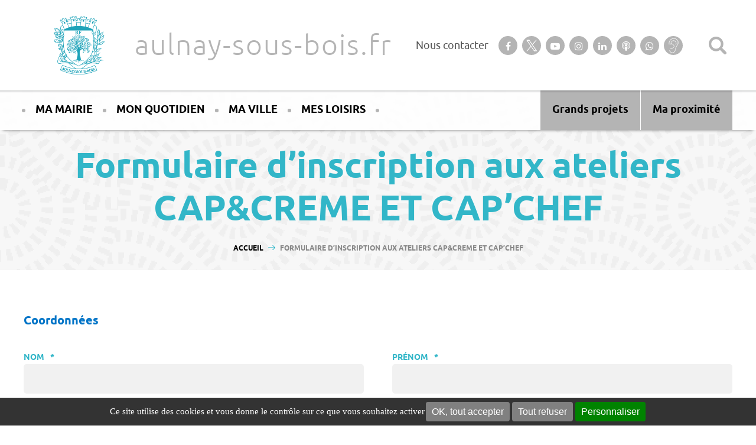

--- FILE ---
content_type: text/html; charset=UTF-8
request_url: https://www.aulnaysousbois.com/formulaire-dinscription-aux-ateliers-capcreme-et-capchef/
body_size: 33342
content:
<!DOCTYPE html>
<!--[if lt IE 7 ]> <html id="ie6" lang="fr-FR" class="lteie9 lteie8 lteie7 lteie6 ie6 no-js"> <![endif]-->
<!--[if IE 7 ]>    <html id="ie7" lang="fr-FR" class="lteie9 lteie8 lteie7 ie7 no-js"> <![endif]-->
<!--[if IE 8 ]>    <html id="ie8" lang="fr-FR" class="lteie9 lteie8 ie8 no-js"> <![endif]-->
<!--[if IE 9 ]>    <html id="ie9" lang="fr-FR" class="lteie9 ie9 no-js"> <![endif]-->
<!--[if (gt IE 9)|!(IE)]><!-->
<html class="no-js" lang="fr-FR"> <!--<![endif]-->

<head>
    <meta charset="UTF-8" />
<script type="text/javascript">
/* <![CDATA[ */
var gform;gform||(document.addEventListener("gform_main_scripts_loaded",function(){gform.scriptsLoaded=!0}),document.addEventListener("gform/theme/scripts_loaded",function(){gform.themeScriptsLoaded=!0}),window.addEventListener("DOMContentLoaded",function(){gform.domLoaded=!0}),gform={domLoaded:!1,scriptsLoaded:!1,themeScriptsLoaded:!1,isFormEditor:()=>"function"==typeof InitializeEditor,callIfLoaded:function(o){return!(!gform.domLoaded||!gform.scriptsLoaded||!gform.themeScriptsLoaded&&!gform.isFormEditor()||(gform.isFormEditor()&&console.warn("The use of gform.initializeOnLoaded() is deprecated in the form editor context and will be removed in Gravity Forms 3.1."),o(),0))},initializeOnLoaded:function(o){gform.callIfLoaded(o)||(document.addEventListener("gform_main_scripts_loaded",()=>{gform.scriptsLoaded=!0,gform.callIfLoaded(o)}),document.addEventListener("gform/theme/scripts_loaded",()=>{gform.themeScriptsLoaded=!0,gform.callIfLoaded(o)}),window.addEventListener("DOMContentLoaded",()=>{gform.domLoaded=!0,gform.callIfLoaded(o)}))},hooks:{action:{},filter:{}},addAction:function(o,r,e,t){gform.addHook("action",o,r,e,t)},addFilter:function(o,r,e,t){gform.addHook("filter",o,r,e,t)},doAction:function(o){gform.doHook("action",o,arguments)},applyFilters:function(o){return gform.doHook("filter",o,arguments)},removeAction:function(o,r){gform.removeHook("action",o,r)},removeFilter:function(o,r,e){gform.removeHook("filter",o,r,e)},addHook:function(o,r,e,t,n){null==gform.hooks[o][r]&&(gform.hooks[o][r]=[]);var d=gform.hooks[o][r];null==n&&(n=r+"_"+d.length),gform.hooks[o][r].push({tag:n,callable:e,priority:t=null==t?10:t})},doHook:function(r,o,e){var t;if(e=Array.prototype.slice.call(e,1),null!=gform.hooks[r][o]&&((o=gform.hooks[r][o]).sort(function(o,r){return o.priority-r.priority}),o.forEach(function(o){"function"!=typeof(t=o.callable)&&(t=window[t]),"action"==r?t.apply(null,e):e[0]=t.apply(null,e)})),"filter"==r)return e[0]},removeHook:function(o,r,t,n){var e;null!=gform.hooks[o][r]&&(e=(e=gform.hooks[o][r]).filter(function(o,r,e){return!!(null!=n&&n!=o.tag||null!=t&&t!=o.priority)}),gform.hooks[o][r]=e)}});
/* ]]> */
</script>


    <title>Formulaire d&#039;inscription aux ateliers CAP&amp;CREME ET CAP’CHEF - Aulnay-sous-bois.fr</title>

    <!--  Mobile Viewport Fix -->
    <meta name="viewport" content="width=device-width; initial-scale=1.0">
        <meta http-equiv="X-UA-Compatible" content="IE=edge,chrome=1">

    <!-- Les favicon et apple-touch-icon.png sont a aller chercher dans le repertoire images/logo (repertoire identité du site) -->
    <link rel="apple-touch-icon" href="https://www.aulnaysousbois.com/wp-content/themes/aulnay-sous-bois/images/logo/touchicon.png">
    <link rel="icon" href="https://www.aulnaysousbois.com/wp-content/themes/aulnay-sous-bois/images/logo/favicon.png">
    <!--[if IE]><link rel="shortcut icon" href="https://www.aulnaysousbois.com/wp-content/themes/aulnay-sous-bois/images/logo/favicon.ico" /><![endif]-->
    <!-- or, set /favicon.ico for IE10 win -->
    <meta name="msapplication-TileColor" content="#f0f0f0">
    <meta name="msapplication-TileImage" content="https://www.aulnaysousbois.com/wp-content/themes/aulnay-sous-bois/images/logo/tileicon.png">

    <link rel="profile" href="http://gmpg.org/xfn/11">

        <link rel="pingback" href="https://www.aulnaysousbois.com/wordpress/xmlrpc.php">

    <!--[if lt IE 9]>
    <script src="https://www.aulnaysousbois.com/wp-content/themes/aulnay-sous-bois/js/html5.js" type="text/javascript"></script>
    <![endif]-->

    <!-- Vérification de l'activation de Javascript -->
    <script>
        document.documentElement.className = document.documentElement.className.replace("no-js", "js");
    </script>

    <!-- Test version du navigateur pour informer le visiteur des incompatibilités -->
    <script type="text/javascript">
        var $buoop = {
            c: 2
        };

        function $buo_f() {
            var e = document.createElement("script");
            e.src = "//browser-update.org/update.min.js";
            document.body.appendChild(e);
        };
        try {
            document.addEventListener("DOMContentLoaded", $buo_f, false);
        } catch (e) {
            window.attachEvent("onload", $buo_f);
        }
    </script>

    <meta name='robots' content='index, follow, max-image-preview:large, max-snippet:-1, max-video-preview:-1' />

	<!-- This site is optimized with the Yoast SEO plugin v26.8 - https://yoast.com/product/yoast-seo-wordpress/ -->
	<link rel="canonical" href="https://www.aulnaysousbois.com/formulaire-dinscription-aux-ateliers-capcreme-et-capchef/" />
	<meta property="og:locale" content="fr_FR" />
	<meta property="og:type" content="article" />
	<meta property="og:title" content="Formulaire d&#039;inscription aux ateliers CAP&amp;CREME ET CAP’CHEF - Aulnay-sous-bois.fr" />
	<meta property="og:url" content="https://www.aulnaysousbois.com/formulaire-dinscription-aux-ateliers-capcreme-et-capchef/" />
	<meta property="og:site_name" content="Aulnay-sous-bois.fr" />
	<meta property="article:modified_time" content="2018-10-16T15:11:34+00:00" />
	<meta name="twitter:card" content="summary_large_image" />
	<script type="application/ld+json" class="yoast-schema-graph">{"@context":"https://schema.org","@graph":[{"@type":"WebPage","@id":"https://www.aulnaysousbois.com/formulaire-dinscription-aux-ateliers-capcreme-et-capchef/","url":"https://www.aulnaysousbois.com/formulaire-dinscription-aux-ateliers-capcreme-et-capchef/","name":"Formulaire d'inscription aux ateliers CAP&CREME ET CAP’CHEF - Aulnay-sous-bois.fr","isPartOf":{"@id":"https://www.aulnay-sous-bois.fr/#website"},"datePublished":"2018-10-16T15:11:33+00:00","dateModified":"2018-10-16T15:11:34+00:00","breadcrumb":{"@id":"https://www.aulnaysousbois.com/formulaire-dinscription-aux-ateliers-capcreme-et-capchef/#breadcrumb"},"inLanguage":"fr-FR","potentialAction":[{"@type":"ReadAction","target":["https://www.aulnaysousbois.com/formulaire-dinscription-aux-ateliers-capcreme-et-capchef/"]}]},{"@type":"BreadcrumbList","@id":"https://www.aulnaysousbois.com/formulaire-dinscription-aux-ateliers-capcreme-et-capchef/#breadcrumb","itemListElement":[{"@type":"ListItem","position":1,"name":"Accueil","item":"https://www.aulnay-sous-bois.fr/"},{"@type":"ListItem","position":2,"name":"Formulaire d&rsquo;inscription aux ateliers CAP&#038;CREME ET CAP’CHEF"}]},{"@type":"WebSite","@id":"https://www.aulnay-sous-bois.fr/#website","url":"https://www.aulnay-sous-bois.fr/","name":"Aulnay-sous-bois.fr","description":"","publisher":{"@id":"https://www.aulnay-sous-bois.fr/#organization"},"potentialAction":[{"@type":"SearchAction","target":{"@type":"EntryPoint","urlTemplate":"https://www.aulnay-sous-bois.fr/?s={search_term_string}"},"query-input":{"@type":"PropertyValueSpecification","valueRequired":true,"valueName":"search_term_string"}}],"inLanguage":"fr-FR"},{"@type":"Organization","@id":"https://www.aulnay-sous-bois.fr/#organization","name":"Mairie d'Aulnay sous bois","url":"https://www.aulnay-sous-bois.fr/","logo":{"@type":"ImageObject","inLanguage":"fr-FR","@id":"https://www.aulnay-sous-bois.fr/#/schema/logo/image/","url":"https://www.aulnay-sous-bois.fr/wp-content/uploads/2018/03/logo-ville2.jpg","contentUrl":"https://www.aulnay-sous-bois.fr/wp-content/uploads/2018/03/logo-ville2.jpg","width":278,"height":185,"caption":"Mairie d'Aulnay sous bois"},"image":{"@id":"https://www.aulnay-sous-bois.fr/#/schema/logo/image/"}}]}</script>
	<!-- / Yoast SEO plugin. -->


<link rel='dns-prefetch' href='//ajax.aspnetcdn.com' />
<link rel='dns-prefetch' href='//cdn.jsdelivr.net' />
<link rel='dns-prefetch' href='//fonts.googleapis.com' />
<link href='https://fonts.gstatic.com' crossorigin rel='preconnect' />
<link rel="alternate" type="application/rss+xml" title="Aulnay-sous-bois.fr &raquo; Flux" href="https://www.aulnaysousbois.com/feed/" />
<link rel="alternate" title="oEmbed (JSON)" type="application/json+oembed" href="https://www.aulnaysousbois.com/wp-json/oembed/1.0/embed?url=https%3A%2F%2Fwww.aulnaysousbois.com%2Fformulaire-dinscription-aux-ateliers-capcreme-et-capchef%2F" />
<link rel="alternate" title="oEmbed (XML)" type="text/xml+oembed" href="https://www.aulnaysousbois.com/wp-json/oembed/1.0/embed?url=https%3A%2F%2Fwww.aulnaysousbois.com%2Fformulaire-dinscription-aux-ateliers-capcreme-et-capchef%2F&#038;format=xml" />
<style id='wp-img-auto-sizes-contain-inline-css' type='text/css'>
img:is([sizes=auto i],[sizes^="auto," i]){contain-intrinsic-size:3000px 1500px}
/*# sourceURL=wp-img-auto-sizes-contain-inline-css */
</style>
<link rel='stylesheet' id='nc_rgpd_cookies-css' href='https://www.aulnaysousbois.com/wp-content/plugins/net-concept-rgpd/includes/plugins/cookies/assets/css/nc-rgpd-cookies.css?ver=1.2.0' type='text/css' media='all' />
<style id='wp-emoji-styles-inline-css' type='text/css'>

	img.wp-smiley, img.emoji {
		display: inline !important;
		border: none !important;
		box-shadow: none !important;
		height: 1em !important;
		width: 1em !important;
		margin: 0 0.07em !important;
		vertical-align: -0.1em !important;
		background: none !important;
		padding: 0 !important;
	}
/*# sourceURL=wp-emoji-styles-inline-css */
</style>

<!-- Note: This combined block library stylesheet (wp-block-library) is used instead of loading separate core block styles because the should_load_separate_core_block_assets filter is returning false. Try loading the URL with ?should_load_separate_core_block_assets=true to restore being able to load block styles on demand and see if there are any issues remaining. -->
<link rel='stylesheet' id='wp-block-library-css' href='https://www.aulnaysousbois.com/wordpress/wp-includes/css/dist/block-library/style.min.css?ver=a2641d371d735d4eca1c31e5ca4e0b25' type='text/css' media='all' />
<style id='classic-theme-styles-inline-css' type='text/css'>
/*! This file is auto-generated */
.wp-block-button__link{color:#fff;background-color:#32373c;border-radius:9999px;box-shadow:none;text-decoration:none;padding:calc(.667em + 2px) calc(1.333em + 2px);font-size:1.125em}.wp-block-file__button{background:#32373c;color:#fff;text-decoration:none}
/*# sourceURL=/wp-includes/css/classic-themes.min.css */
</style>
<style id='global-styles-inline-css' type='text/css'>
:root{--wp--preset--aspect-ratio--square: 1;--wp--preset--aspect-ratio--4-3: 4/3;--wp--preset--aspect-ratio--3-4: 3/4;--wp--preset--aspect-ratio--3-2: 3/2;--wp--preset--aspect-ratio--2-3: 2/3;--wp--preset--aspect-ratio--16-9: 16/9;--wp--preset--aspect-ratio--9-16: 9/16;--wp--preset--color--black: #000000;--wp--preset--color--cyan-bluish-gray: #abb8c3;--wp--preset--color--white: #ffffff;--wp--preset--color--pale-pink: #f78da7;--wp--preset--color--vivid-red: #cf2e2e;--wp--preset--color--luminous-vivid-orange: #ff6900;--wp--preset--color--luminous-vivid-amber: #fcb900;--wp--preset--color--light-green-cyan: #7bdcb5;--wp--preset--color--vivid-green-cyan: #00d084;--wp--preset--color--pale-cyan-blue: #8ed1fc;--wp--preset--color--vivid-cyan-blue: #0693e3;--wp--preset--color--vivid-purple: #9b51e0;--wp--preset--gradient--vivid-cyan-blue-to-vivid-purple: linear-gradient(135deg,rgb(6,147,227) 0%,rgb(155,81,224) 100%);--wp--preset--gradient--light-green-cyan-to-vivid-green-cyan: linear-gradient(135deg,rgb(122,220,180) 0%,rgb(0,208,130) 100%);--wp--preset--gradient--luminous-vivid-amber-to-luminous-vivid-orange: linear-gradient(135deg,rgb(252,185,0) 0%,rgb(255,105,0) 100%);--wp--preset--gradient--luminous-vivid-orange-to-vivid-red: linear-gradient(135deg,rgb(255,105,0) 0%,rgb(207,46,46) 100%);--wp--preset--gradient--very-light-gray-to-cyan-bluish-gray: linear-gradient(135deg,rgb(238,238,238) 0%,rgb(169,184,195) 100%);--wp--preset--gradient--cool-to-warm-spectrum: linear-gradient(135deg,rgb(74,234,220) 0%,rgb(151,120,209) 20%,rgb(207,42,186) 40%,rgb(238,44,130) 60%,rgb(251,105,98) 80%,rgb(254,248,76) 100%);--wp--preset--gradient--blush-light-purple: linear-gradient(135deg,rgb(255,206,236) 0%,rgb(152,150,240) 100%);--wp--preset--gradient--blush-bordeaux: linear-gradient(135deg,rgb(254,205,165) 0%,rgb(254,45,45) 50%,rgb(107,0,62) 100%);--wp--preset--gradient--luminous-dusk: linear-gradient(135deg,rgb(255,203,112) 0%,rgb(199,81,192) 50%,rgb(65,88,208) 100%);--wp--preset--gradient--pale-ocean: linear-gradient(135deg,rgb(255,245,203) 0%,rgb(182,227,212) 50%,rgb(51,167,181) 100%);--wp--preset--gradient--electric-grass: linear-gradient(135deg,rgb(202,248,128) 0%,rgb(113,206,126) 100%);--wp--preset--gradient--midnight: linear-gradient(135deg,rgb(2,3,129) 0%,rgb(40,116,252) 100%);--wp--preset--font-size--small: 13px;--wp--preset--font-size--medium: 20px;--wp--preset--font-size--large: 36px;--wp--preset--font-size--x-large: 42px;--wp--preset--spacing--20: 0.44rem;--wp--preset--spacing--30: 0.67rem;--wp--preset--spacing--40: 1rem;--wp--preset--spacing--50: 1.5rem;--wp--preset--spacing--60: 2.25rem;--wp--preset--spacing--70: 3.38rem;--wp--preset--spacing--80: 5.06rem;--wp--preset--shadow--natural: 6px 6px 9px rgba(0, 0, 0, 0.2);--wp--preset--shadow--deep: 12px 12px 50px rgba(0, 0, 0, 0.4);--wp--preset--shadow--sharp: 6px 6px 0px rgba(0, 0, 0, 0.2);--wp--preset--shadow--outlined: 6px 6px 0px -3px rgb(255, 255, 255), 6px 6px rgb(0, 0, 0);--wp--preset--shadow--crisp: 6px 6px 0px rgb(0, 0, 0);}:where(.is-layout-flex){gap: 0.5em;}:where(.is-layout-grid){gap: 0.5em;}body .is-layout-flex{display: flex;}.is-layout-flex{flex-wrap: wrap;align-items: center;}.is-layout-flex > :is(*, div){margin: 0;}body .is-layout-grid{display: grid;}.is-layout-grid > :is(*, div){margin: 0;}:where(.wp-block-columns.is-layout-flex){gap: 2em;}:where(.wp-block-columns.is-layout-grid){gap: 2em;}:where(.wp-block-post-template.is-layout-flex){gap: 1.25em;}:where(.wp-block-post-template.is-layout-grid){gap: 1.25em;}.has-black-color{color: var(--wp--preset--color--black) !important;}.has-cyan-bluish-gray-color{color: var(--wp--preset--color--cyan-bluish-gray) !important;}.has-white-color{color: var(--wp--preset--color--white) !important;}.has-pale-pink-color{color: var(--wp--preset--color--pale-pink) !important;}.has-vivid-red-color{color: var(--wp--preset--color--vivid-red) !important;}.has-luminous-vivid-orange-color{color: var(--wp--preset--color--luminous-vivid-orange) !important;}.has-luminous-vivid-amber-color{color: var(--wp--preset--color--luminous-vivid-amber) !important;}.has-light-green-cyan-color{color: var(--wp--preset--color--light-green-cyan) !important;}.has-vivid-green-cyan-color{color: var(--wp--preset--color--vivid-green-cyan) !important;}.has-pale-cyan-blue-color{color: var(--wp--preset--color--pale-cyan-blue) !important;}.has-vivid-cyan-blue-color{color: var(--wp--preset--color--vivid-cyan-blue) !important;}.has-vivid-purple-color{color: var(--wp--preset--color--vivid-purple) !important;}.has-black-background-color{background-color: var(--wp--preset--color--black) !important;}.has-cyan-bluish-gray-background-color{background-color: var(--wp--preset--color--cyan-bluish-gray) !important;}.has-white-background-color{background-color: var(--wp--preset--color--white) !important;}.has-pale-pink-background-color{background-color: var(--wp--preset--color--pale-pink) !important;}.has-vivid-red-background-color{background-color: var(--wp--preset--color--vivid-red) !important;}.has-luminous-vivid-orange-background-color{background-color: var(--wp--preset--color--luminous-vivid-orange) !important;}.has-luminous-vivid-amber-background-color{background-color: var(--wp--preset--color--luminous-vivid-amber) !important;}.has-light-green-cyan-background-color{background-color: var(--wp--preset--color--light-green-cyan) !important;}.has-vivid-green-cyan-background-color{background-color: var(--wp--preset--color--vivid-green-cyan) !important;}.has-pale-cyan-blue-background-color{background-color: var(--wp--preset--color--pale-cyan-blue) !important;}.has-vivid-cyan-blue-background-color{background-color: var(--wp--preset--color--vivid-cyan-blue) !important;}.has-vivid-purple-background-color{background-color: var(--wp--preset--color--vivid-purple) !important;}.has-black-border-color{border-color: var(--wp--preset--color--black) !important;}.has-cyan-bluish-gray-border-color{border-color: var(--wp--preset--color--cyan-bluish-gray) !important;}.has-white-border-color{border-color: var(--wp--preset--color--white) !important;}.has-pale-pink-border-color{border-color: var(--wp--preset--color--pale-pink) !important;}.has-vivid-red-border-color{border-color: var(--wp--preset--color--vivid-red) !important;}.has-luminous-vivid-orange-border-color{border-color: var(--wp--preset--color--luminous-vivid-orange) !important;}.has-luminous-vivid-amber-border-color{border-color: var(--wp--preset--color--luminous-vivid-amber) !important;}.has-light-green-cyan-border-color{border-color: var(--wp--preset--color--light-green-cyan) !important;}.has-vivid-green-cyan-border-color{border-color: var(--wp--preset--color--vivid-green-cyan) !important;}.has-pale-cyan-blue-border-color{border-color: var(--wp--preset--color--pale-cyan-blue) !important;}.has-vivid-cyan-blue-border-color{border-color: var(--wp--preset--color--vivid-cyan-blue) !important;}.has-vivid-purple-border-color{border-color: var(--wp--preset--color--vivid-purple) !important;}.has-vivid-cyan-blue-to-vivid-purple-gradient-background{background: var(--wp--preset--gradient--vivid-cyan-blue-to-vivid-purple) !important;}.has-light-green-cyan-to-vivid-green-cyan-gradient-background{background: var(--wp--preset--gradient--light-green-cyan-to-vivid-green-cyan) !important;}.has-luminous-vivid-amber-to-luminous-vivid-orange-gradient-background{background: var(--wp--preset--gradient--luminous-vivid-amber-to-luminous-vivid-orange) !important;}.has-luminous-vivid-orange-to-vivid-red-gradient-background{background: var(--wp--preset--gradient--luminous-vivid-orange-to-vivid-red) !important;}.has-very-light-gray-to-cyan-bluish-gray-gradient-background{background: var(--wp--preset--gradient--very-light-gray-to-cyan-bluish-gray) !important;}.has-cool-to-warm-spectrum-gradient-background{background: var(--wp--preset--gradient--cool-to-warm-spectrum) !important;}.has-blush-light-purple-gradient-background{background: var(--wp--preset--gradient--blush-light-purple) !important;}.has-blush-bordeaux-gradient-background{background: var(--wp--preset--gradient--blush-bordeaux) !important;}.has-luminous-dusk-gradient-background{background: var(--wp--preset--gradient--luminous-dusk) !important;}.has-pale-ocean-gradient-background{background: var(--wp--preset--gradient--pale-ocean) !important;}.has-electric-grass-gradient-background{background: var(--wp--preset--gradient--electric-grass) !important;}.has-midnight-gradient-background{background: var(--wp--preset--gradient--midnight) !important;}.has-small-font-size{font-size: var(--wp--preset--font-size--small) !important;}.has-medium-font-size{font-size: var(--wp--preset--font-size--medium) !important;}.has-large-font-size{font-size: var(--wp--preset--font-size--large) !important;}.has-x-large-font-size{font-size: var(--wp--preset--font-size--x-large) !important;}
:where(.wp-block-post-template.is-layout-flex){gap: 1.25em;}:where(.wp-block-post-template.is-layout-grid){gap: 1.25em;}
:where(.wp-block-term-template.is-layout-flex){gap: 1.25em;}:where(.wp-block-term-template.is-layout-grid){gap: 1.25em;}
:where(.wp-block-columns.is-layout-flex){gap: 2em;}:where(.wp-block-columns.is-layout-grid){gap: 2em;}
:root :where(.wp-block-pullquote){font-size: 1.5em;line-height: 1.6;}
/*# sourceURL=global-styles-inline-css */
</style>
<link rel='stylesheet' id='juiz_sps_styles-css' href='https://www.aulnaysousbois.com/wp-content/plugins/juiz-social-post-sharer/skins/7/style.min.css?ver=2.3.4' type='text/css' media='all' />
<link rel='stylesheet' id='juiz_sps_modal_styles-css' href='https://www.aulnaysousbois.com/wp-content/plugins/juiz-social-post-sharer/assets/css/juiz-social-post-sharer-modal.min.css?ver=2.3.4' type='text/css' media="print" onload="this.onload=null;this.media='all'" /><noscript><link rel="stylesheet" media="all" href="https://www.aulnaysousbois.com/wp-content/plugins/juiz-social-post-sharer/assets/css/juiz-social-post-sharer-modal.min.css?ver=2.3.4"></noscript>
<link rel='stylesheet' id='menu-image-css' href='https://www.aulnaysousbois.com/wp-content/plugins/menu-image/includes/css/menu-image.css?ver=3.13' type='text/css' media='all' />
<link rel='stylesheet' id='dashicons-css' href='https://www.aulnaysousbois.com/wordpress/wp-includes/css/dashicons.min.css?ver=a2641d371d735d4eca1c31e5ca4e0b25' type='text/css' media='all' />
<link rel='stylesheet' id='siteorigin-panels-front-css' href='https://www.aulnaysousbois.com/wp-content/plugins/siteorigin-panels/css/front-flex.min.css?ver=2.33.5' type='text/css' media='all' />
<link rel='stylesheet' id='google_fonts-css' href='//fonts.googleapis.com/css?family=Lora:400,400i' type='text/css' media='all' />
<link rel='stylesheet' id='jquery-swiper-css' href='https://www.aulnaysousbois.com/wp-content/themes/aulnay-sous-bois/js/libs/Swiper-master/dist/css/swiper.min.css?ver=3.4.2' type='text/css' media='all' />
<link rel='stylesheet' id='jquery-select2-css' href='https://www.aulnaysousbois.com/wp-content/themes/aulnay-sous-bois/css/select2.min.css?ver=4.1.0-rc.0' type='text/css' media='all' />
<link rel='stylesheet' id='flatpicker-css' href='//cdn.jsdelivr.net/npm/flatpickr/dist/flatpickr.min.css?ver=a2641d371d735d4eca1c31e5ca4e0b25' type='text/css' media='all' />
<link rel='stylesheet' id='netconcept-css-css' href='https://www.aulnaysousbois.com/wp-content/themes/aulnay-sous-bois/css/styles.css?ver=20210311' type='text/css' media='all' />
<link rel='stylesheet' id='malinky-ajax-pagination-css' href='https://www.aulnaysousbois.com/wp-content/plugins/malinky-ajax-pagination/css/style.css' type='text/css' media='all' />
<script type="text/javascript" id="nc_rgpd_cookies-js-extra">
/* <![CDATA[ */
var ncRgpdLang = {"reload":"Recharger la page","alertBigScroll":"En continuant de d\u00e9filer,","alertBigClick":"En poursuivant votre navigation,","alertBig":"vous acceptez l'utilisation de services tiers pouvant installer des cookies","alertBigPrivacy":"Ce site utilise des cookies et vous donne le contr\u00f4le sur ce que vous souhaitez activer","alertSmall":"Gestion des services","personalize":"Personnaliser","acceptAll":"OK, tout accepter","rejectAll":"Tout refuser","privacyButton":"Politique de confidentialit\u00e9","close":"Fermer","all":"Pr\u00e9f\u00e9rence pour tous les services","info":"Protection de votre vie priv\u00e9e","disclaimer":"En autorisant ces services tiers, vous acceptez le d\u00e9p\u00f4t et la lecture de cookies et l'utilisation de technologies de suivi n\u00e9cessaires \u00e0 leur bon fonctionnement.","allow":"Autoriser","deny":"Interdire","needed":"Obligatoire","noCookie":"Ce service ne d\u00e9pose aucun cookie.","useCookie":"Ce service peut d\u00e9poser","useCookieCurrent":"Ce service a d\u00e9pos\u00e9","useNoCookie":"Ce service n'a d\u00e9pos\u00e9 aucun cookie.","more":"En savoir plus","source":"Voir le site officiel","credit":"Cookies manager by Net-Concept","fallback":"est d\u00e9sactiv\u00e9.","exempted":"Les cookies de suivi anonymes peuvent \u00eatre autoris\u00e9s par d\u00e9faut. Ils ne permettent pas la collecte de donn\u00e9es personnelles.","mandatory":{"title":"Cookies n\u00e9cessaires","details":"Certains cookies sont n\u00e9cessaires au bon fonctionnement de ce site. Ils ne peuvent pas \u00eatre d\u00e9sactiv\u00e9s."},"ads":{"title":"R\u00e9gies publicitaires","details":"Les r\u00e9gies publicitaires permettent de g\u00e9n\u00e9rer des revenus en commercialisant les espaces publicitaires du site."},"analytic":{"title":"Mesure d'audience","details":"Les services de mesure d'audience permettent de g\u00e9n\u00e9rer des statistiques de fr\u00e9quentation utiles \u00e0 l'am\u00e9lioration du site."},"social":{"title":"R\u00e9seaux sociaux","details":"Les r\u00e9seaux sociaux permettent d'am\u00e9liorer la convivialit\u00e9 du site et aident \u00e0 sa promotion via les partages."},"video":{"title":"Vid\u00e9os","details":"Les services de partage de vid\u00e9o permettent d'enrichir le site de contenu multim\u00e9dia et augmentent sa visibilit\u00e9."},"comment":{"title":"Commentaires","details":"Les gestionnaires de commentaires facilitent le d\u00e9p\u00f4t de vos commentaires et luttent contre le spam."},"support":{"title":"Support","details":"Les services de support vous permettent d'entrer en contact avec l'\u00e9quipe du site et d'aider \u00e0 son am\u00e9lioration."},"api":{"title":"APIs","details":"Les APIs permettent de charger des scripts : g\u00e9olocalisation, moteurs de recherche, traductions, ..."}};
//# sourceURL=nc_rgpd_cookies-js-extra
/* ]]> */
</script>
<script type="text/javascript" src="https://www.aulnaysousbois.com/wp-content/plugins/net-concept-rgpd/includes/plugins/cookies/assets/js/nc-rgpd-cookies.min.js?ver=1.2.0" id="nc_rgpd_cookies-js"></script>
<script type="text/javascript" src="https://www.aulnaysousbois.com/wordpress/wp-includes/js/tinymce/tinymce.min.js?ver=49110-20250317" id="wp-tinymce-root-js"></script>
<script type="text/javascript" src="https://www.aulnaysousbois.com/wordpress/wp-includes/js/tinymce/plugins/compat3x/plugin.min.js?ver=49110-20250317" id="wp-tinymce-js"></script>
<script type="text/javascript" src="https://www.aulnaysousbois.com/wordpress/wp-includes/js/jquery/jquery.min.js?ver=3.7.1" id="jquery-core-js"></script>
<script type="text/javascript" src="https://www.aulnaysousbois.com/wordpress/wp-includes/js/jquery/jquery-migrate.min.js?ver=3.4.1" id="jquery-migrate-js"></script>
<link rel="https://api.w.org/" href="https://www.aulnaysousbois.com/wp-json/" /><link rel="alternate" title="JSON" type="application/json" href="https://www.aulnaysousbois.com/wp-json/wp/v2/pages/22951" />
        <style type="text/css">
        #totop {
        position: fixed;
        right: 30px;
        bottom: 30px;
        display: none;
        outline: none;
        }
        </style><!-- Start SmartBanner configuration -->
<meta name="neocitybanner:title" content="Aulnay"> <!-- NOM DE L'APP -->
<meta name="neocitybanner:author" content="L’application mobile officielle"> <!-- AUTEUR DE L'APP -->
<meta name="neocitybanner:price" content="Gratuite"> <!-- PRIX -->
<meta name="neocitybanner:client" content="595a631bd561cd1a00cef02f"> <!-- CLIENT ID -->
<meta name="neocitybanner:price-suffix-apple" content=" sur l'App Store">
<meta name="neocitybanner:price-suffix-google" content=" sur Google Play">
<meta name="neocitybanner:icon-apple" content="https://neocitybacko.s3.eu-west-1.amazonaws.com/clients/55a39940e4b0e8a160f9af01/other/779e0d46-6eb6-402c-a173-73482306fba7.jpg"> <!-- ICONE DE L'APP IOS -->
<meta name="neocitybanner:icon-google" content="https://neocitybacko.s3.eu-west-1.amazonaws.com/clients/55a39940e4b0e8a160f9af01/other/779e0d46-6eb6-402c-a173-73482306fba7.jpg"> <!-- ICONE DE L'APP ANDROID -->
<meta name="neocitybanner:button" content="Télécharger">
<meta name="neocitybanner:button-url-apple" content="https://apps.apple.com/fr/app/ville-daulnay-sous-bois/id1327397828"> <!-- URL DE L'APP IOS -->
<meta name="neocitybanner:button-url-google" content="https://play.google.com/store/apps/details?id=fr.neocity.aulnay"> <!-- URL DE L'APP ANDROID -->
<meta name="neocitybanner:enabled-platforms" content="android,ios">
<meta name="neocitybanner:disable-positioning" content="true">
<link rel="stylesheet" href="https://neo-appbanner.s3.eu-west-3.amazonaws.com/smartbanner.css">
<script src="https://neo-appbanner.s3.eu-west-3.amazonaws.com/smartbanner.min.js"></script>
<!-- End SmartBanner configuration --><style media="all" id="siteorigin-panels-layouts-head">/* Layout 22951 */ #pgc-22951-0-0 { width:100%;width:calc(100% - ( 0 * 30px ) ) } #pl-22951 .so-panel { margin-bottom:50px } #pl-22951 .so-panel:last-of-type { margin-bottom:0px } #pg-22951-0.panel-has-style > .panel-row-style, #pg-22951-0.panel-no-style { -webkit-align-items:flex-start;align-items:flex-start } @media (max-width:780px){ #pg-22951-0.panel-no-style, #pg-22951-0.panel-has-style > .panel-row-style, #pg-22951-0 { -webkit-flex-direction:column;-ms-flex-direction:column;flex-direction:column } #pg-22951-0 > .panel-grid-cell , #pg-22951-0 > .panel-row-style > .panel-grid-cell { width:100%;margin-right:0 } #pl-22951 .panel-grid-cell { padding:0 } #pl-22951 .panel-grid .panel-grid-cell-empty { display:none } #pl-22951 .panel-grid .panel-grid-cell-mobile-last { margin-bottom:0px }  } </style>			<script type="text/javascript">
				ncRgpd.init({
					"hashtag": "#ncRgpd",
					/* Ouverture automatique du panel avec le hashtag */
					"highPrivacy": true,
					/* désactiver le consentement implicite (en naviguant) ? */
					"addBtns": true,
					/* Ajout de boutons pour tout accepter/refuser */
					"orientation": "bottom",
					/* position du bandeau */
					"showAlertSmall": false,
					/* afficher le petit bandeau en bas à droite ? */
					"cookieslist": false,
					/* Afficher la liste des cookies installés ? */
					"popupTitle": "",
					"popupContent": "<p><strong>Gestion des Cookies</strong></p><p>Cette page vous permet de donner, de refuser ou de retirer votre consentement à tout moment, soit globalement soit service par service.<br />Le bandeau cookie ne s’affiche pas sur la page d’accueil lors de votre navigation car les cookies non nécessaires sont refusés par défaut.<br />Vous pouvez consulter <a href=\"https://www.aulnay-sous-bois.fr/politique-des-cookies/\" target=\"_blank\" rel=\"noopener\">ici</a> notre politique de gestion des cookies</p><p>&nbsp;</p>",
					"privacyUrl": "",
				});

							ncRgpd.services.nc_service_matomo_0 = {
			"key": "nc_service_matomo_0",
			"type": "analytic",
			"name": "Matomo - Analyse de l\'audience",
			"uri": "https://matomo.org/faq/general/faq_146/",
			"usage": "Nom: _pk_id#<br />Services: service analytique web, basé sur le logiciel libre «Matomo»<br />Objectif: reconnaître les visiteurs d’un site web (de manière anonyme — aucune information personnelle n’est recueillie sur les utilisateurs)<br />Type de cookie et durée: cookie interne persistant, 13 mois<br /><br />Nom: _pk_ses#<br />Services: service analytique web, basé sur le logiciel libre «Matomo»<br />Objectif: recenser les pages vues par le même utilisateur lors de la même visite (de manière anonyme — aucune information personnelle n’est recueillie sur les utilisateurs) .<br />Type de cookie et durée: cookie interne persistant, 30 minutes<br /><br />Nom: _pk_ref#<br />Services: service analytique web, basé sur le logiciel libre «Matomo»<br />Objectif: Stocker les information d\'attribution (de manière anonyme — aucune information personnelle n’est recueillie sur les utilisateurs) .<br />Type de cookie et durée: cookie interne persistant, 6 mois",
			"needConsent": false,
			"deactivable": true,
			"cookies": ['_pk_cvar(.*?)','_pk_hsr(.*?)','_pk_id(.*?)','_pk_ref(.*?)','_pk_ses(.*?)','_pk_uid(.*?)','piwik_ignore'],
			"js": function() {
			"use strict";
			var code_ok = "\r\n\t\t\t\t<!-- Matomo -->\r\n\t\t\t\t<script type='text\/javascript'>\r\n\t\t\t\t  var _paq = window._paq = window._paq || [];\r\n\t\t\t\t  window._paq=_paq;\r\n\t\t\t\t  \/* tracker methods like 'setCustomDimension' should be called before 'trackPageView' *\/\r\n\t\t\t\t  window._paq.push(['trackPageView']);\r\n\t\t\t\t  window._paq.push(['enableLinkTracking']);\r\n\t\t\t\t  (function() {\r\n\t\t\t\t    var u='https:\/\/analytics.net-concept.fr\/';\r\n                                    var v='https:\/\/analytics.net-concept.fr\/';\r\n\t\t\t\t    window._paq.push(['setTrackerUrl', u+'matomo.php']);\r\n\t\t\t\t    window._paq.push(['setSiteId', '1']);\r\n\t\t\t\t    var d=document, g=d.createElement('script'), s=d.getElementsByTagName('script')[0];\r\n\t\t\t\t    g.type='text\/javascript'; g.async=true; g.src=v+'matomo.js'; s.parentNode.insertBefore(g,s);\r\n\t\t\t\t  })();\r\n\t\t\t\t<\/script>\r\n\t\t\t\t<!-- End Matomo Code -->\r\n\t\t\t\t";
			ncRgpd.fallback(['nc_service_matomo_0-canvas'], function(x) {
			return code_ok;
			});
			},
			"fallback": function() {
			"use strict";
			var code_nok = "";
			ncRgpd.fallback(['nc_service_matomo_0-canvas'], function(x) {
			return code_nok;
			});
			}
			};
			(ncRgpd.job = ncRgpd.job || []).push('nc_service_matomo_0');

			</script>

			
    <!-- Start SmartBanner configuration -->
    <meta name="neocitybanner:title" content="Aulnay"> <!-- NOM DE L'APP -->
    <meta name="neocitybanner:author" content="L’application mobile officielle"> <!-- AUTEUR DE L'APP -->
    <meta name="neocitybanner:price" content="Gratuite"> <!-- PRIX -->
    <meta name="neocitybanner:client" content="595a631bd561cd1a00cef02f"> <!-- CLIENT ID -->
    <meta name="neocitybanner:price-suffix-apple" content=" sur l'App Store">
    <meta name="neocitybanner:price-suffix-google" content=" sur Google Play">
    <meta name="neocitybanner:icon-apple" content="https://www.aulnaysousbois.com/wp-content/themes/aulnay-sous-bois/images/logo/logo_2024_app.png"> <!-- ICONE DE L'APP IOS // https://neocitybacko.s3.eu-west-1.amazonaws.com/clients/55a39940e4b0e8a160f9af01/other/779e0d46-6eb6-402c-a173-73482306fba7.jpg-->
    <meta name="neocitybanner:icon-google" content="https://www.aulnaysousbois.com/wp-content/themes/aulnay-sous-bois/images/logo/logo_2024_app.png"> <!-- ICONE DE L'APP ANDROID // https://neocitybacko.s3.eu-west-1.amazonaws.com/clients/55a39940e4b0e8a160f9af01/other/779e0d46-6eb6-402c-a173-73482306fba7.jpg-->
    <meta name="neocitybanner:button" content="Télécharger">
    <meta name="neocitybanner:button-url-apple" content="https://apps.apple.com/fr/app/ville-daulnay-sous-bois/id1327397828"> <!-- URL DE L'APP IOS -->
    <meta name="neocitybanner:button-url-google" content="https://play.google.com/store/apps/details?id=fr.neocity.aulnay"> <!-- URL DE L'APP ANDROID -->
    <meta name="neocitybanner:enabled-platforms" content="android,ios">
    <meta name="neocitybanner:disable-positioning" content="true">
    <link rel="stylesheet" href="https://neo-appbanner.s3.eu-west-3.amazonaws.com/smartbanner.css">
    <script src="https://neo-appbanner.s3.eu-west-3.amazonaws.com/smartbanner.min.js"></script>
    <!-- End SmartBanner configuration -->

</head>

<body class="wp-singular page-template-default page page-id-22951 wp-theme-aulnay-sous-bois siteorigin-panels siteorigin-panels-before-js">
    <div id="fond_etendu">
        <div id="decor">
            <div id="page" class="hfeed">
                <header id="branding" role="banner">

                    <nav id="accessibility" role="navigation">
                        <ul class="evitements">
                                                        <li><a class="assistive-text" accesskey="S" href="#content">Aller au texte</a></li>
                            <li><a class="assistive-text" href="#access">Aller au menu</a></li>
                        </ul>
                    </nav><!--#accessibility-->


                    <div class="header-line-tools-wrapper">

                        <div class="header-line-tools">

                            
                            <div id="logo">
                                                                    <a class="site-title" href="https://www.aulnaysousbois.com/" title="Aulnay-sous-bois.fr" rel="home"><img src="https://www.aulnaysousbois.com/wp-content/themes/aulnay-sous-bois/images/logo/logo.png" width="110" height="88" alt="Aulnay-sous-bois.fr" /></a>
                                                                                                <div class="site-description">Aulnay-sous-bois.fr</div>
                            </div>

                            <div class="header-tools">

                                <div class="menu-mobile menu-with-panel" id="menu-mobile-toggle">
                                    <a title="Accéder au menu" href="javascript:void(0);">
                                        <span>Menu</span>
                                    </a>
                                </div>

                                <div class="menu-recherche menu-with-panel">
                                    <a href="#s"><span>Recherche</span></a>
                                    <div class="block-recherche">
                                        <form role="search" method="get" class="searchform" action="https://www.aulnaysousbois.com/">
    <div><label class="screen-reader-text" for="s1">Recherche</label>
        <input type="text" value="" name="s" class="searchfield placeholder" id="s1" placeholder="Recherche"/>
        <input type="submit" class="searchsubmit" value="OK" />
    </div>
</form>
                                    </div>
                                </div>

                            </div>

                            <div class="header-contact">

                                <div class="menu-contact"><ul id="menu-menu-contact" class="menu"><li id="menu-item-357" class="menu-item menu-item-type-post_type menu-item-object-page menu-item-357"><a href="https://www.aulnaysousbois.com/contact/"><span class="menu-item-text">Nous contacter</span></a></li>
<li id="menu-item-358" class="rsalc-facebook menu-item menu-item-type-custom menu-item-object-custom menu-item-358"><a target="_blank" href="http://www.facebook.com/pages/Ville-dAulnay-sous-Bois/502021159830453"><span class="menu-item-text">Suivez-nous sur notre page Facebook</span></a></li>
<li id="menu-item-359" class="rsalc-x menu-item menu-item-type-custom menu-item-object-custom menu-item-359"><a target="_blank" href="https://twitter.com/AulnaySousBois"><span class="menu-item-text">Suivez-nous sur Twitter</span></a></li>
<li id="menu-item-360" class="rsalc-youtube menu-item menu-item-type-custom menu-item-object-custom menu-item-360"><a target="_blank" href="https://www.youtube.com/channel/UCOdPhr9dWYC6uoehcVJpt7Q"><span class="menu-item-text">Suivez-nous sur YouTube</span></a></li>
<li id="menu-item-6496" class="rsalc-instagram menu-item menu-item-type-custom menu-item-object-custom menu-item-6496"><a target="_blank" href="https://www.instagram.com/aulnay_maville"><span class="menu-item-text">Suivez-nous sur Instagram</span></a></li>
<li id="menu-item-82707" class="rsalc-linkedin menu-item menu-item-type-custom menu-item-object-custom menu-item-82707"><a target="_blank" href="https://fr.linkedin.com/company/mairie-d-aulnay-sous-bois"><span class="menu-item-text">Retrouvez-nous sur Linkedin</span></a></li>
<li id="menu-item-82708" class="rsalc-podcast menu-item menu-item-type-custom menu-item-object-custom menu-item-82708"><a href="https://www.aulnay-sous-bois.fr/aulnay-podcast/"><span class="menu-item-text">Ecoutez nos Podcasts</span></a></li>
<li id="menu-item-117139" class="rsalc-whatsapp menu-item menu-item-type-custom menu-item-object-custom menu-item-117139"><a target="_blank" href="https://whatsapp.com/channel/0029Vaj6tr46RGJIdsKJTV0C"><span class="menu-item-text">Suivez-nous sur WhatsApp</span></a></li>
<li id="menu-item-110636" class="rsalc-acce-o menu-item menu-item-type-custom menu-item-object-custom menu-item-110636"><a href="https://app.acce-o.fr/client/aulnay-sous-bois"><span class="menu-item-text">Baisse d&rsquo;audition ? Malentendant ? Sourd ?</span></a></li>
</ul></div>
                            </div>

                        </div>

                    </div>

                    <nav id="access" role="navigation">

                        <div class="skip-link screen-reader-text"><a href="#content" title="Passer au contenu">Passer au contenu</a></div>

                        <strong class="assistive-text">Menu principal</strong>

                        <div class="bloc-menus">

                            <div class="menu-right">

                                <div class="menu-principal"><ul id="menu-menu-principal" class="menu"><li id="menu-item-344" class="menu-item menu-item-type-post_type menu-item-object-page menu-item-has-children menu-item-344"><a href="https://www.aulnaysousbois.com/ma-mairie/"><span class="menu-item-text">Ma mairie</span></a>
<ul class="sub-menu">
	<li id="menu-item-816" class="menu-item menu-item-type-post_type menu-item-object-page menu-item-has-children menu-item-816"><a href="https://www.aulnaysousbois.com/ma-mairie/mairie-aulnay-sous-bois/"><span class="menu-item-text">Mairie d’Aulnay-sous-bois</span></a>
	<ul class="sub-menu">
		<li id="menu-item-819" class="col-titre-wrap menu-item menu-item-type-custom menu-item-object-custom menu-item-has-children menu-item-819 menu-group-wrapper"><div class="col-titre-wrap menu-item menu-item-type-custom menu-item-object-custom menu-item-has-children menu-item-819 menu-group menu-group-wrapper">
		<ul class="sub-menu">
			<li id="menu-item-824" class="col-titre menu-item menu-item-type-post_type menu-item-object-page menu-item-824"><a href="https://www.aulnaysousbois.com/ma-mairie/mairie-aulnay-sous-bois/"><span class="menu-item-text"><span class="menu-image-title-before menu-image-title">Mairie d’Aulnay-sous-bois</span><img width="264" height="208" src="https://www.aulnaysousbois.com/wp-content/uploads/2018/01/hotel-de-ville-vignette-264x208.jpg" class="menu-image menu-image-title-before" alt="" decoding="async" fetchpriority="high" /></span></a></li>
		</ul>
</li>
		<li id="menu-item-820" class="menu-item menu-item-type-custom menu-item-object-custom menu-item-has-children menu-item-820 menu-group-wrapper"><div class="menu-item menu-item-type-custom menu-item-object-custom menu-item-has-children menu-item-820 menu-group menu-group-wrapper">
		<ul class="sub-menu">
			<li id="menu-item-117360" class="menu-item menu-item-type-post_type menu-item-object-page menu-item-117360"><a href="https://www.aulnaysousbois.com/ma-mairie/mairie-aulnay-sous-bois/hotel-de-ville-centre-administratif/"><span class="menu-item-text">Hôtel de Ville, Centre administratif</span></a></li>
			<li id="menu-item-116321" class="menu-item menu-item-type-post_type menu-item-object-page menu-item-116321"><a href="https://www.aulnaysousbois.com/ma-mairie/mairie-aulnay-sous-bois/mairie-annexes-espaces-declics/"><span class="menu-item-text">Mairie Annexes, Espaces déclics</span></a></li>
			<li id="menu-item-116320" class="menu-item menu-item-type-post_type menu-item-object-page menu-item-116320"><a href="https://www.aulnaysousbois.com/mon-quotidien/action-sociale/bus-aulnay-france-services/"><span class="menu-item-text">Bus Aulnay France Services</span></a></li>
		</ul>
</li>
		<li id="menu-item-821" class="menu-item menu-item-type-custom menu-item-object-custom menu-item-has-children menu-item-821 menu-group-wrapper"><div class="menu-item menu-item-type-custom menu-item-object-custom menu-item-has-children menu-item-821 menu-group menu-group-wrapper">
		<ul class="sub-menu">
			<li id="menu-item-1088" class="menu-item menu-item-type-post_type menu-item-object-page menu-item-1088"><a href="https://www.aulnaysousbois.com/ma-mairie/mairie-aulnay-sous-bois/cessions/"><span class="menu-item-text">Cessions</span></a></li>
			<li id="menu-item-844" class="menu-item menu-item-type-post_type menu-item-object-page menu-item-844"><a href="https://www.aulnaysousbois.com/ma-mairie/mairie-aulnay-sous-bois/services/"><span class="menu-item-text">Annuaire des services</span></a></li>
			<li id="menu-item-818" class="menu-item menu-item-type-post_type menu-item-object-page menu-item-818"><a href="https://www.aulnaysousbois.com/ma-mairie/mairie-aulnay-sous-bois/offres-demploi-de-ville/"><span class="menu-item-text">Offres d’emploi de la ville</span></a></li>
		</ul>
</li>
		<li id="menu-item-822" class="menu-item menu-item-type-custom menu-item-object-custom menu-item-has-children menu-item-822 menu-group-wrapper"><div class="menu-item menu-item-type-custom menu-item-object-custom menu-item-has-children menu-item-822 menu-group menu-group-wrapper">
		<ul class="sub-menu">
			<li id="menu-item-30036" class="menu-item menu-item-type-post_type menu-item-object-page menu-item-30036"><a href="https://www.aulnaysousbois.com/ma-mairie/mairie-aulnay-sous-bois/nos-permanences/"><span class="menu-item-text">Nos permanences</span></a></li>
			<li id="menu-item-1089" class="menu-item menu-item-type-post_type menu-item-object-page menu-item-1089"><a href="https://www.aulnaysousbois.com/contact/"><span class="menu-item-text">Nous contacter</span></a></li>
		</ul>
</li>
	</ul>
</li>
	<li id="menu-item-817" class="menu-item menu-item-type-post_type menu-item-object-page menu-item-has-children menu-item-817"><a href="https://www.aulnaysousbois.com/ma-mairie/conseil-municipal/"><span class="menu-item-text">Conseil municipal</span></a>
	<ul class="sub-menu">
		<li id="menu-item-1093" class="col-titre-wrap menu-item menu-item-type-custom menu-item-object-custom menu-item-has-children menu-item-1093 menu-group-wrapper"><div class="col-titre-wrap menu-item menu-item-type-custom menu-item-object-custom menu-item-has-children menu-item-1093 menu-group menu-group-wrapper">
		<ul class="sub-menu">
			<li id="menu-item-1101" class="col-titre menu-item menu-item-type-post_type menu-item-object-page menu-item-1101"><a href="https://www.aulnaysousbois.com/ma-mairie/conseil-municipal/"><span class="menu-item-text"><span class="menu-image-title-before menu-image-title">Conseil municipal</span><img width="264" height="208" src="https://www.aulnaysousbois.com/wp-content/uploads/2023/03/conseil-municipal-264x208-vignette-presentation-264x208.jpg" class="menu-image menu-image-title-before" alt="Conseil Municipal" decoding="async" /></span></a></li>
		</ul>
</li>
		<li id="menu-item-1094" class="menu-item menu-item-type-custom menu-item-object-custom menu-item-has-children menu-item-1094 menu-group-wrapper"><div class="menu-item menu-item-type-custom menu-item-object-custom menu-item-has-children menu-item-1094 menu-group menu-group-wrapper">
		<ul class="sub-menu">
			<li id="menu-item-1090" class="menu-item menu-item-type-post_type menu-item-object-page menu-item-1090"><a href="https://www.aulnaysousbois.com/ma-mairie/conseil-municipal/maire/"><span class="menu-item-text">Maire</span></a></li>
			<li id="menu-item-1091" class="menu-item menu-item-type-post_type menu-item-object-page menu-item-1091"><a href="https://www.aulnaysousbois.com/ma-mairie/conseil-municipal/les-adjoints-au-maire/"><span class="menu-item-text">Adjoints au maire</span></a></li>
			<li id="menu-item-2398" class="menu-item menu-item-type-post_type menu-item-object-page menu-item-2398"><a href="https://www.aulnaysousbois.com/ma-mairie/conseil-municipal/conseillers-municipaux/"><span class="menu-item-text">Conseillers municipaux</span></a></li>
		</ul>
</li>
		<li id="menu-item-1095" class="menu-item menu-item-type-custom menu-item-object-custom menu-item-has-children menu-item-1095 menu-group-wrapper"><div class="menu-item menu-item-type-custom menu-item-object-custom menu-item-has-children menu-item-1095 menu-group menu-group-wrapper">
		<ul class="sub-menu">
			<li id="menu-item-1092" class="menu-item menu-item-type-post_type menu-item-object-page menu-item-1092"><a href="https://www.aulnaysousbois.com/ma-mairie/conseil-municipal/seances-conseil-municipal/"><span class="menu-item-text">Séances du conseil municipal</span></a></li>
			<li id="menu-item-89263" class="menu-item menu-item-type-post_type menu-item-object-page menu-item-89263"><a href="https://www.aulnaysousbois.com/ma-mairie/conseil-municipal/actes-administratifs/"><span class="menu-item-text">Actes administratifs</span></a></li>
			<li id="menu-item-115992" class="menu-item menu-item-type-post_type menu-item-object-page menu-item-115992"><a href="https://www.aulnaysousbois.com/ma-mairie/conseil-municipal/rapport-egalite-femmes-hommes/"><span class="menu-item-text">Rapport égalité femmes-hommes</span></a></li>
		</ul>
</li>
		<li id="menu-item-1096" class="menu-item menu-item-type-custom menu-item-object-custom menu-item-has-children menu-item-1096 menu-group-wrapper"><div class="menu-item menu-item-type-custom menu-item-object-custom menu-item-has-children menu-item-1096 menu-group menu-group-wrapper">
		<ul class="sub-menu">
			<li id="menu-item-2400" class="menu-item menu-item-type-post_type menu-item-object-page menu-item-has-children menu-item-2400"><a href="https://www.aulnaysousbois.com/ma-mairie/conseil-municipal/conseil-municipal-enfants/"><span class="menu-item-text">Conseil municipal des enfants</span></a>
			<ul class="sub-menu">
				<li id="menu-item-120736" class="menu-item menu-item-type-post_type menu-item-object-page menu-item-120736"><a href="https://www.aulnaysousbois.com/ma-mairie/conseil-municipal/conseil-municipal-enfants/conseillers/"><span class="menu-item-text">Les conseillers de l’année scolaire 2026/2027</span></a></li>
			</ul>
</li>
			<li id="menu-item-79750" class="menu-item menu-item-type-post_type menu-item-object-page menu-item-79750"><a href="https://www.aulnaysousbois.com/ma-mairie/conseil-municipal/conseil-municipal-de-la-jeunesse-16-18-ans/"><span class="menu-item-text">Conseil municipal des jeunes</span></a></li>
		</ul>
</li>
	</ul>
</li>
	<li id="menu-item-1102" class="menu-item menu-item-type-post_type menu-item-object-page menu-item-has-children menu-item-1102"><a href="https://www.aulnaysousbois.com/ma-mairie/budget-de-ville/"><span class="menu-item-text">Budget de la ville</span></a>
	<ul class="sub-menu">
		<li id="menu-item-1097" class="col-titre-wrap menu-item menu-item-type-custom menu-item-object-custom menu-item-has-children menu-item-1097 menu-group-wrapper"><div class="col-titre-wrap menu-item menu-item-type-custom menu-item-object-custom menu-item-has-children menu-item-1097 menu-group menu-group-wrapper">
		<ul class="sub-menu">
			<li id="menu-item-1107" class="col-titre menu-item menu-item-type-post_type menu-item-object-page menu-item-1107"><a href="https://www.aulnaysousbois.com/ma-mairie/budget-de-ville/"><span class="menu-item-text"><span class="menu-image-title-before menu-image-title">Budget de la ville</span><img width="264" height="208" src="https://www.aulnaysousbois.com/wp-content/uploads/2018/01/habitaton7-264x208.jpg" class="menu-image menu-image-title-before" alt="" decoding="async" /></span></a></li>
		</ul>
</li>
		<li id="menu-item-1098" class="menu-item menu-item-type-custom menu-item-object-custom menu-item-has-children menu-item-1098 menu-group-wrapper"><div class="menu-item menu-item-type-custom menu-item-object-custom menu-item-has-children menu-item-1098 menu-group menu-group-wrapper">
		<ul class="sub-menu">
			<li id="menu-item-2554" class="menu-item menu-item-type-post_type menu-item-object-page menu-item-2554"><a href="https://www.aulnaysousbois.com/ma-mairie/budget-de-ville/compte-administratif/"><span class="menu-item-text">Compte administratif</span></a></li>
		</ul>
</li>
		<li id="menu-item-1099" class="menu-item menu-item-type-custom menu-item-object-custom menu-item-has-children menu-item-1099 menu-group-wrapper"><div class="menu-item menu-item-type-custom menu-item-object-custom menu-item-has-children menu-item-1099 menu-group menu-group-wrapper">
		<ul class="sub-menu">
			<li id="menu-item-2555" class="menu-item menu-item-type-post_type menu-item-object-page menu-item-2555"><a href="https://www.aulnaysousbois.com/ma-mairie/budget-de-ville/budget/"><span class="menu-item-text">Budget</span></a></li>
		</ul>
</li>
		<li id="menu-item-1100" class="menu-item menu-item-type-custom menu-item-object-custom menu-item-has-children menu-item-1100 menu-group-wrapper"><div class="menu-item menu-item-type-custom menu-item-object-custom menu-item-has-children menu-item-1100 menu-group menu-group-wrapper">
		<ul class="sub-menu">
			<li id="menu-item-1103" class="menu-item menu-item-type-post_type menu-item-object-page menu-item-1103"><a href="https://www.aulnaysousbois.com/ma-mairie/budget-de-ville/marches-publics/"><span class="menu-item-text">Marchés publics</span></a></li>
		</ul>
</li>
	</ul>
</li>
	<li id="menu-item-1108" class="menu-item menu-item-type-post_type menu-item-object-page menu-item-has-children menu-item-1108"><a href="https://www.aulnaysousbois.com/ma-mairie/relations-internationales/"><span class="menu-item-text">Relations internationales</span></a>
	<ul class="sub-menu">
		<li id="menu-item-2562" class="col-titre-wrap menu-item menu-item-type-custom menu-item-object-custom menu-item-has-children menu-item-2562 menu-group-wrapper"><div class="col-titre-wrap menu-item menu-item-type-custom menu-item-object-custom menu-item-has-children menu-item-2562 menu-group menu-group-wrapper">
		<ul class="sub-menu">
			<li id="menu-item-2566" class="col-titre menu-item menu-item-type-post_type menu-item-object-page menu-item-2566"><a href="https://www.aulnaysousbois.com/ma-mairie/relations-internationales/"><span class="menu-item-text"><span class="menu-image-title-before menu-image-title">Relations internationales</span><img width="264" height="208" src="https://www.aulnaysousbois.com/wp-content/uploads/2018/03/relations-internationales-264x208-264x208.jpg" class="menu-image menu-image-title-before" alt="relations internationales" decoding="async" /></span></a></li>
		</ul>
</li>
		<li id="menu-item-2563" class="menu-item menu-item-type-custom menu-item-object-custom menu-item-has-children menu-item-2563 menu-group-wrapper"><div class="menu-item menu-item-type-custom menu-item-object-custom menu-item-has-children menu-item-2563 menu-group menu-group-wrapper">
		<ul class="sub-menu">
			<li id="menu-item-2561" class="menu-item menu-item-type-post_type menu-item-object-page menu-item-2561"><a href="https://www.aulnaysousbois.com/ma-mairie/relations-internationales/partenaires/"><span class="menu-item-text">Les partenaires</span></a></li>
		</ul>
</li>
		<li id="menu-item-2564" class="menu-item menu-item-type-custom menu-item-object-custom menu-item-has-children menu-item-2564 menu-group-wrapper"><div class="menu-item menu-item-type-custom menu-item-object-custom menu-item-has-children menu-item-2564 menu-group menu-group-wrapper">
		<ul class="sub-menu">
			<li id="menu-item-2560" class="menu-item menu-item-type-post_type menu-item-object-page menu-item-2560"><a href="https://www.aulnaysousbois.com/ma-mairie/relations-internationales/echanges/"><span class="menu-item-text">Les échanges</span></a></li>
			<li id="menu-item-2558" class="menu-item menu-item-type-post_type menu-item-object-page menu-item-2558"><a href="https://www.aulnaysousbois.com/ma-mairie/relations-internationales/mobilite/"><span class="menu-item-text">Mobilités et dispositifs</span></a></li>
		</ul>
</li>
		<li id="menu-item-2565" class="menu-item menu-item-type-custom menu-item-object-custom menu-item-has-children menu-item-2565 menu-group-wrapper"><div class="menu-item menu-item-type-custom menu-item-object-custom menu-item-has-children menu-item-2565 menu-group menu-group-wrapper">
		<ul class="sub-menu">
			<li id="menu-item-2559" class="menu-item menu-item-type-post_type menu-item-object-page menu-item-2559"><a href="https://www.aulnaysousbois.com/ma-mairie/relations-internationales/financements/"><span class="menu-item-text">Financements, accompagnements et projets</span></a></li>
		</ul>
</li>
	</ul>
</li>
	<li id="menu-item-1104" class="menu-item menu-item-type-post_type menu-item-object-page menu-item-has-children menu-item-1104"><a href="https://www.aulnaysousbois.com/ma-mairie/demarches/"><span class="menu-item-text">Démarches</span></a>
	<ul class="sub-menu">
		<li id="menu-item-1109" class="col-titre-wrap menu-item menu-item-type-custom menu-item-object-custom menu-item-has-children menu-item-1109 menu-group-wrapper"><div class="col-titre-wrap menu-item menu-item-type-custom menu-item-object-custom menu-item-has-children menu-item-1109 menu-group menu-group-wrapper">
		<ul class="sub-menu">
			<li id="menu-item-1113" class="col-titre menu-item menu-item-type-post_type menu-item-object-page menu-item-1113"><a href="https://www.aulnaysousbois.com/ma-mairie/demarches/"><span class="menu-item-text"><span class="menu-image-title-before menu-image-title">Démarches</span><img width="264" height="208" src="https://www.aulnaysousbois.com/wp-content/uploads/2018/01/accueil-etat-civil-264x208.jpg" class="menu-image menu-image-title-before" alt="" decoding="async" /></span></a></li>
		</ul>
</li>
		<li id="menu-item-1110" class="menu-item menu-item-type-custom menu-item-object-custom menu-item-has-children menu-item-1110 menu-group-wrapper"><div class="menu-item menu-item-type-custom menu-item-object-custom menu-item-has-children menu-item-1110 menu-group menu-group-wrapper">
		<ul class="sub-menu">
			<li id="menu-item-1106" class="menu-item menu-item-type-post_type menu-item-object-page menu-item-1106"><a href="https://www.aulnaysousbois.com/ma-mairie/demarches/etat-civil-pieces-didentite/"><span class="menu-item-text">État-civil, pièces d’identité</span></a></li>
			<li id="menu-item-1105" class="menu-item menu-item-type-post_type menu-item-object-page menu-item-1105"><a href="https://www.aulnaysousbois.com/ma-mairie/demarches/elections-affaires-militaires/"><span class="menu-item-text">Élections, affaires militaires</span></a></li>
			<li id="menu-item-91774" class="menu-item menu-item-type-post_type menu-item-object-page menu-item-91774"><a href="https://www.aulnaysousbois.com/ma-mairie/demarches/referendum-consultations-enquetes-publiques-et-appels-a-projets/"><span class="menu-item-text">Référendum, consultations, enquêtes publiques et appels à projets</span></a></li>
		</ul>
</li>
		<li id="menu-item-1111" class="menu-item menu-item-type-custom menu-item-object-custom menu-item-has-children menu-item-1111 menu-group-wrapper"><div class="menu-item menu-item-type-custom menu-item-object-custom menu-item-has-children menu-item-1111 menu-group menu-group-wrapper">
		<ul class="sub-menu">
			<li id="menu-item-5439" class="menu-item menu-item-type-post_type menu-item-object-page menu-item-5439"><a href="https://www.aulnaysousbois.com/ma-mairie/demarches/petite-enfance-education-jeunesse/"><span class="menu-item-text">Petite enfance, éducation, enfance, jeunesse</span></a></li>
			<li id="menu-item-5440" class="menu-item menu-item-type-post_type menu-item-object-page menu-item-5440"><a href="https://www.aulnaysousbois.com/ma-mairie/demarches/vie-associative/"><span class="menu-item-text">Vie associative</span></a></li>
			<li id="menu-item-5442" class="menu-item menu-item-type-post_type menu-item-object-page menu-item-5442"><a href="https://www.aulnaysousbois.com/ma-mairie/demarches/habitat-logement/"><span class="menu-item-text">Habitat, logement</span></a></li>
			<li id="menu-item-117781" class="menu-item menu-item-type-post_type menu-item-object-page menu-item-117781"><a href="https://www.aulnaysousbois.com/ma-mairie/demarches/urbanisme/"><span class="menu-item-text">Urbanisme</span></a></li>
		</ul>
</li>
		<li id="menu-item-1112" class="menu-item menu-item-type-custom menu-item-object-custom menu-item-has-children menu-item-1112 menu-group-wrapper"><div class="menu-item menu-item-type-custom menu-item-object-custom menu-item-has-children menu-item-1112 menu-group menu-group-wrapper">
		<ul class="sub-menu">
			<li id="menu-item-5441" class="menu-item menu-item-type-post_type menu-item-object-page menu-item-5441"><a href="https://www.aulnaysousbois.com/ma-mairie/demarches/commerces/"><span class="menu-item-text">Commerces</span></a></li>
			<li id="menu-item-7804" class="menu-item menu-item-type-post_type menu-item-object-page menu-item-7804"><a href="https://www.aulnaysousbois.com/ma-mairie/demarches/acces-aux-documents-administratifs/"><span class="menu-item-text">Accès aux documents administratifs</span></a></li>
			<li id="menu-item-117498" class="menu-item menu-item-type-post_type menu-item-object-page menu-item-117498"><a href="https://www.aulnaysousbois.com/ma-mairie/demarches/declaration-au-titre-des-nominations-equilibrees/"><span class="menu-item-text">Déclaration au titre des nominations équilibrées</span></a></li>
		</ul>
</li>
	</ul>
</li>
	<li id="menu-item-123951" class="menu-item menu-item-type-custom menu-item-object-custom menu-item-123951"><a href="https://www.aulnay-sous-bois.fr/ma-mairie/subventions/"><span class="menu-item-text">Subventions</span></a></li>
</ul>
</li>
<li id="menu-item-342" class="menu-item menu-item-type-post_type menu-item-object-page menu-item-has-children menu-item-342"><a href="https://www.aulnaysousbois.com/mon-quotidien/"><span class="menu-item-text">Mon quotidien</span></a>
<ul class="sub-menu">
	<li id="menu-item-2672" class="menu-item menu-item-type-post_type menu-item-object-page menu-item-has-children menu-item-2672"><a href="https://www.aulnaysousbois.com/mon-quotidien/famille/"><span class="menu-item-text">Famille</span></a>
	<ul class="sub-menu">
		<li id="menu-item-2683" class="col-titre-wrap menu-item menu-item-type-custom menu-item-object-custom menu-item-has-children menu-item-2683 menu-group-wrapper"><div class="col-titre-wrap menu-item menu-item-type-custom menu-item-object-custom menu-item-has-children menu-item-2683 menu-group menu-group-wrapper">
		<ul class="sub-menu">
			<li id="menu-item-2688" class="col-titre menu-item menu-item-type-post_type menu-item-object-page menu-item-2688"><a href="https://www.aulnaysousbois.com/mon-quotidien/famille/"><span class="menu-item-text"><span class="menu-image-title-before menu-image-title">Famille</span><img width="264" height="208" src="https://www.aulnaysousbois.com/wp-content/uploads/2018/02/petite-enfance3-264x208.jpg" class="menu-image menu-image-title-before" alt="" decoding="async" /></span></a></li>
		</ul>
</li>
		<li id="menu-item-2684" class="menu-item menu-item-type-custom menu-item-object-custom menu-item-has-children menu-item-2684 menu-group-wrapper"><div class="menu-item menu-item-type-custom menu-item-object-custom menu-item-has-children menu-item-2684 menu-group menu-group-wrapper">
		<ul class="sub-menu">
			<li id="menu-item-2673" class="menu-item menu-item-type-post_type menu-item-object-page menu-item-has-children menu-item-2673"><a href="https://www.aulnaysousbois.com/mon-quotidien/famille/0-3/"><span class="menu-item-text">0 – 3 ans</span></a>
			<ul class="sub-menu">
				<li id="menu-item-2674" class="menu-item menu-item-type-post_type menu-item-object-page menu-item-2674"><a href="https://www.aulnaysousbois.com/mon-quotidien/famille/0-3/quand-inscrire-enfant-2/"><span class="menu-item-text">Comment et où inscrire mon enfant ?</span></a></li>
				<li id="menu-item-2677" class="menu-item menu-item-type-post_type menu-item-object-page menu-item-2677"><a href="https://www.aulnaysousbois.com/mon-quotidien/famille/0-3/choisir-mode-accueil/"><span class="menu-item-text">Choisir son mode d’accueil</span></a></li>
				<li id="menu-item-2675" class="menu-item menu-item-type-post_type menu-item-object-page menu-item-2675"><a href="https://www.aulnaysousbois.com/mon-quotidien/famille/0-3/payer-factures/"><span class="menu-item-text">Payer mes factures</span></a></li>
				<li id="menu-item-2676" class="menu-item menu-item-type-post_type menu-item-object-page menu-item-2676"><a href="https://www.aulnaysousbois.com/mon-quotidien/famille/0-3/relais-petite-enfance/"><span class="menu-item-text">Relais petite enfance</span></a></li>
			</ul>
</li>
		</ul>
</li>
		<li id="menu-item-2686" class="menu-item menu-item-type-custom menu-item-object-custom menu-item-has-children menu-item-2686 menu-group-wrapper"><div class="menu-item menu-item-type-custom menu-item-object-custom menu-item-has-children menu-item-2686 menu-group menu-group-wrapper">
		<ul class="sub-menu">
			<li id="menu-item-2678" class="menu-item menu-item-type-post_type menu-item-object-page menu-item-has-children menu-item-2678"><a href="https://www.aulnaysousbois.com/mon-quotidien/famille/3-10-ans/"><span class="menu-item-text">3 – 10 ans</span></a>
			<ul class="sub-menu">
				<li id="menu-item-2681" class="menu-item menu-item-type-post_type menu-item-object-page menu-item-2681"><a href="https://www.aulnaysousbois.com/mon-quotidien/famille/3-10-ans/inscriptions-ecole/"><span class="menu-item-text">Inscriptions à l’école</span></a></li>
				<li id="menu-item-2682" class="menu-item menu-item-type-post_type menu-item-object-page menu-item-2682"><a href="https://www.aulnaysousbois.com/mon-quotidien/famille/3-10-ans/annuaire-ecoles-maternelles-elementaires/"><span class="menu-item-text">Annuaire des écoles maternelles et élémentaires</span></a></li>
				<li id="menu-item-2680" class="menu-item menu-item-type-post_type menu-item-object-page menu-item-2680"><a href="https://www.aulnaysousbois.com/mon-quotidien/famille/3-10-ans/activites-peri-et-extra-scolaires/"><span class="menu-item-text">Activités péri et extra-scolaires</span></a></li>
				<li id="menu-item-7514" class="menu-item menu-item-type-post_type menu-item-object-page menu-item-7514"><a href="https://www.aulnaysousbois.com/mon-quotidien/famille/3-10-ans/restauration/"><span class="menu-item-text">Restauration</span></a></li>
				<li id="menu-item-2690" class="menu-item menu-item-type-custom menu-item-object-custom menu-item-2690"><a href="https://aulnay-sous-bois.portail-familles.com"><span class="menu-item-text">Payer ses factures</span></a></li>
			</ul>
</li>
		</ul>
</li>
		<li id="menu-item-2687" class="menu-item menu-item-type-custom menu-item-object-custom menu-item-has-children menu-item-2687 menu-group-wrapper"><div class="menu-item menu-item-type-custom menu-item-object-custom menu-item-has-children menu-item-2687 menu-group menu-group-wrapper">
		<ul class="sub-menu">
			<li id="menu-item-3470" class="menu-item menu-item-type-post_type menu-item-object-page menu-item-has-children menu-item-3470"><a href="https://www.aulnaysousbois.com/mon-quotidien/famille/10-25ans/"><span class="menu-item-text">10 – 25 ans</span></a>
			<ul class="sub-menu">
				<li id="menu-item-3471" class="menu-item menu-item-type-post_type menu-item-object-page menu-item-3471"><a href="https://www.aulnaysousbois.com/mon-quotidien/famille/10-25ans/scolarite/"><span class="menu-item-text">Scolarité</span></a></li>
				<li id="menu-item-3472" class="menu-item menu-item-type-post_type menu-item-object-page menu-item-3472"><a href="https://www.aulnaysousbois.com/mon-quotidien/famille/10-25ans/loisirs/"><span class="menu-item-text">Loisirs</span></a></li>
				<li id="menu-item-3473" class="menu-item menu-item-type-custom menu-item-object-custom menu-item-3473"><a href="/ma-ville/vie-economique/insertion-professionnelle/"><span class="menu-item-text">Vie active</span></a></li>
			</ul>
</li>
		</ul>
</li>
		<li id="menu-item-106162" class="menu-item menu-item-type-post_type menu-item-object-page menu-item-106162"><a href="https://www.aulnaysousbois.com/mon-quotidien/famille/cite-educative/"><span class="menu-item-text">Cité éducative</span></a></li>
		<li id="menu-item-110576" class="menu-item menu-item-type-post_type menu-item-object-page menu-item-110576"><a href="https://www.aulnaysousbois.com/mon-quotidien/famille/programme-de-reussite-educative/"><span class="menu-item-text">Programme de réussite éducative</span></a></li>
		<li id="menu-item-110577" class="menu-item menu-item-type-custom menu-item-object-custom menu-item-110577"><a href="https://aulnay-sous-bois.portail-familles.com/"><span class="menu-item-text">Portail famille</span></a></li>
	</ul>
</li>
	<li id="menu-item-3526" class="menu-item menu-item-type-post_type menu-item-object-page menu-item-has-children menu-item-3526"><a href="https://www.aulnaysousbois.com/mon-quotidien/seniors/"><span class="menu-item-text">Seniors</span></a>
	<ul class="sub-menu">
		<li id="menu-item-2685" class="col-titre-wrap menu-item menu-item-type-custom menu-item-object-custom menu-item-has-children menu-item-2685 menu-group-wrapper"><div class="col-titre-wrap menu-item menu-item-type-custom menu-item-object-custom menu-item-has-children menu-item-2685 menu-group menu-group-wrapper">
		<ul class="sub-menu">
			<li id="menu-item-3530" class="col-titre menu-item menu-item-type-post_type menu-item-object-page menu-item-3530"><a href="https://www.aulnaysousbois.com/mon-quotidien/seniors/"><span class="menu-item-text"><span class="menu-image-title-before menu-image-title">Seniors</span><img width="264" height="208" src="https://www.aulnaysousbois.com/wp-content/uploads/2018/03/seniors-vignette-nav-264x208.jpg" class="menu-image menu-image-title-before" alt="" decoding="async" /></span></a></li>
		</ul>
</li>
		<li id="menu-item-3531" class="menu-item menu-item-type-custom menu-item-object-custom menu-item-has-children menu-item-3531 menu-group-wrapper"><div class="menu-item menu-item-type-custom menu-item-object-custom menu-item-has-children menu-item-3531 menu-group menu-group-wrapper">
		<ul class="sub-menu">
			<li id="menu-item-3527" class="menu-item menu-item-type-post_type menu-item-object-page menu-item-3527"><a href="https://www.aulnaysousbois.com/mon-quotidien/seniors/vivre-chez-soi/"><span class="menu-item-text">Vivre chez soi</span></a></li>
			<li id="menu-item-3504" class="menu-item menu-item-type-custom menu-item-object-custom menu-item-3504"><a href="#"><span class="menu-item-text">Opération Tranquillité seniors</span></a></li>
		</ul>
</li>
		<li id="menu-item-3532" class="menu-item menu-item-type-custom menu-item-object-custom menu-item-has-children menu-item-3532 menu-group-wrapper"><div class="menu-item menu-item-type-custom menu-item-object-custom menu-item-has-children menu-item-3532 menu-group menu-group-wrapper">
		<ul class="sub-menu">
			<li id="menu-item-3529" class="menu-item menu-item-type-post_type menu-item-object-page menu-item-3529"><a href="https://www.aulnaysousbois.com/mon-quotidien/seniors/logement/"><span class="menu-item-text">Logement et restauration</span></a></li>
		</ul>
</li>
		<li id="menu-item-3533" class="menu-item menu-item-type-custom menu-item-object-custom menu-item-has-children menu-item-3533 menu-group-wrapper"><div class="menu-item menu-item-type-custom menu-item-object-custom menu-item-has-children menu-item-3533 menu-group menu-group-wrapper">
		<ul class="sub-menu">
			<li id="menu-item-3528" class="menu-item menu-item-type-post_type menu-item-object-page menu-item-3528"><a href="https://www.aulnaysousbois.com/mon-quotidien/seniors/loisirs-activites-2/"><span class="menu-item-text">Loisirs et activités</span></a></li>
		</ul>
</li>
	</ul>
</li>
	<li id="menu-item-3701" class="menu-item menu-item-type-post_type menu-item-object-page menu-item-has-children menu-item-3701"><a href="https://www.aulnaysousbois.com/mon-quotidien/sante/"><span class="menu-item-text">Santé</span></a>
	<ul class="sub-menu">
		<li id="menu-item-3703" class="col-titre-wrap menu-item menu-item-type-custom menu-item-object-custom menu-item-has-children menu-item-3703 menu-group-wrapper"><div class="col-titre-wrap menu-item menu-item-type-custom menu-item-object-custom menu-item-has-children menu-item-3703 menu-group menu-group-wrapper">
		<ul class="sub-menu">
			<li id="menu-item-3707" class="col-titre menu-item menu-item-type-post_type menu-item-object-page menu-item-3707"><a href="https://www.aulnaysousbois.com/mon-quotidien/sante/"><span class="menu-item-text"><span class="menu-image-title-before menu-image-title">Santé</span><img width="264" height="208" src="https://www.aulnaysousbois.com/wp-content/uploads/2018/02/sante5-264x208.jpg" class="menu-image menu-image-title-before" alt="" decoding="async" /></span></a></li>
		</ul>
</li>
		<li id="menu-item-3704" class="menu-item menu-item-type-custom menu-item-object-custom menu-item-has-children menu-item-3704 menu-group-wrapper"><div class="menu-item menu-item-type-custom menu-item-object-custom menu-item-has-children menu-item-3704 menu-group menu-group-wrapper">
		<ul class="sub-menu">
			<li id="menu-item-3725" class="menu-item menu-item-type-post_type menu-item-object-page menu-item-3725"><a href="https://www.aulnaysousbois.com/mon-quotidien/sante/centres-municipaux-de-sante/"><span class="menu-item-text">Centres municipaux de santé</span></a></li>
			<li id="menu-item-3727" class="menu-item menu-item-type-post_type menu-item-object-page menu-item-3727"><a href="https://www.aulnaysousbois.com/mon-quotidien/sante/liste-des-professions-de-sante/"><span class="menu-item-text">Annuaire des médecins, spécialistes et professions libérales</span></a></li>
		</ul>
</li>
		<li id="menu-item-3705" class="menu-item menu-item-type-custom menu-item-object-custom menu-item-has-children menu-item-3705 menu-group-wrapper"><div class="menu-item menu-item-type-custom menu-item-object-custom menu-item-has-children menu-item-3705 menu-group menu-group-wrapper">
		<ul class="sub-menu">
			<li id="menu-item-3726" class="menu-item menu-item-type-post_type menu-item-object-page menu-item-3726"><a href="https://www.aulnaysousbois.com/mon-quotidien/sante/hopitaux/"><span class="menu-item-text">Hôpitaux</span></a></li>
			<li id="menu-item-3724" class="menu-item menu-item-type-post_type menu-item-object-page menu-item-3724"><a href="https://www.aulnaysousbois.com/mon-quotidien/sante/pharmacies-de-garde/"><span class="menu-item-text">Pharmacies de garde</span></a></li>
			<li id="menu-item-97692" class="menu-item menu-item-type-post_type menu-item-object-page menu-item-97692"><a href="https://www.aulnaysousbois.com/mon-quotidien/sante/mutuelle-regionale-de-sante/"><span class="menu-item-text">Mutuelle Régionale de Santé</span></a></li>
		</ul>
</li>
		<li id="menu-item-3706" class="menu-item menu-item-type-custom menu-item-object-custom menu-item-has-children menu-item-3706 menu-group-wrapper"><div class="menu-item menu-item-type-custom menu-item-object-custom menu-item-has-children menu-item-3706 menu-group menu-group-wrapper">
		<ul class="sub-menu">
			<li id="menu-item-3723" class="menu-item menu-item-type-post_type menu-item-object-page menu-item-3723"><a href="https://www.aulnaysousbois.com/mon-quotidien/sante/actions-de-prevention/"><span class="menu-item-text">Actions de prévention</span></a></li>
			<li id="menu-item-3722" class="menu-item menu-item-type-post_type menu-item-object-page menu-item-3722"><a href="https://www.aulnaysousbois.com/mon-quotidien/sante/nuisances-hygiene/"><span class="menu-item-text">Nuisances et hygiène</span></a></li>
		</ul>
</li>
	</ul>
</li>
	<li id="menu-item-3702" class="menu-item menu-item-type-post_type menu-item-object-page menu-item-has-children menu-item-3702"><a href="https://www.aulnaysousbois.com/mon-quotidien/action-sociale/"><span class="menu-item-text">Action sociale</span></a>
	<ul class="sub-menu">
		<li id="menu-item-3709" class="col-titre-wrap menu-item menu-item-type-custom menu-item-object-custom menu-item-has-children menu-item-3709 menu-group-wrapper"><div class="col-titre-wrap menu-item menu-item-type-custom menu-item-object-custom menu-item-has-children menu-item-3709 menu-group menu-group-wrapper">
		<ul class="sub-menu">
			<li id="menu-item-3708" class="col-titre menu-item menu-item-type-post_type menu-item-object-page menu-item-3708"><a href="https://www.aulnaysousbois.com/mon-quotidien/action-sociale/"><span class="menu-item-text"><span class="menu-image-title-before menu-image-title">Action sociale</span><img width="264" height="208" src="https://www.aulnaysousbois.com/wp-content/uploads/2018/02/climad-accueil-264x208.jpg" class="menu-image menu-image-title-before" alt="" decoding="async" /></span></a></li>
		</ul>
</li>
		<li id="menu-item-3710" class="menu-item menu-item-type-custom menu-item-object-custom menu-item-has-children menu-item-3710 menu-group-wrapper"><div class="menu-item menu-item-type-custom menu-item-object-custom menu-item-has-children menu-item-3710 menu-group menu-group-wrapper">
		<ul class="sub-menu">
			<li id="menu-item-3714" class="menu-item menu-item-type-post_type menu-item-object-page menu-item-3714"><a href="https://www.aulnaysousbois.com/mon-quotidien/action-sociale/centre-communal-daction-sociale-ccas/"><span class="menu-item-text">Centre communal d’action sociale (CCAS)</span></a></li>
			<li id="menu-item-3718" class="menu-item menu-item-type-post_type menu-item-object-page menu-item-3718"><a href="https://www.aulnaysousbois.com/mon-quotidien/action-sociale/aides-victimes/"><span class="menu-item-text">Aide aux victimes</span></a></li>
			<li id="menu-item-3720" class="menu-item menu-item-type-post_type menu-item-object-page menu-item-3720"><a href="https://www.aulnaysousbois.com/mon-quotidien/action-sociale/pole-aulnaysien-services-solidarites/"><span class="menu-item-text">Pôle aulnaysien des services et des solidarités (Pass)</span></a></li>
		</ul>
</li>
		<li id="menu-item-3711" class="menu-item menu-item-type-custom menu-item-object-custom menu-item-has-children menu-item-3711 menu-group-wrapper"><div class="menu-item menu-item-type-custom menu-item-object-custom menu-item-has-children menu-item-3711 menu-group menu-group-wrapper">
		<ul class="sub-menu">
			<li id="menu-item-3721" class="menu-item menu-item-type-post_type menu-item-object-page menu-item-3721"><a href="https://www.aulnaysousbois.com/mon-quotidien/action-sociale/association-centres-sociaux/"><span class="menu-item-text">Association des centres sociaux d’Aulnay-sous-Bois (Acsa)</span></a></li>
			<li id="menu-item-121034" class="menu-item menu-item-type-post_type menu-item-object-page menu-item-121034"><a href="https://www.aulnaysousbois.com/mon-quotidien/action-sociale/bus-aulnay-france-services/"><span class="menu-item-text">Bus Aulnay France Services</span></a></li>
		</ul>
</li>
		<li id="menu-item-3712" class="menu-item menu-item-type-custom menu-item-object-custom menu-item-has-children menu-item-3712 menu-group-wrapper"><div class="menu-item menu-item-type-custom menu-item-object-custom menu-item-has-children menu-item-3712 menu-group menu-group-wrapper">
		<ul class="sub-menu">
			<li id="menu-item-3716" class="menu-item menu-item-type-post_type menu-item-object-page menu-item-3716"><a href="https://www.aulnaysousbois.com/mon-quotidien/action-sociale/caisse-allocations-familiales/"><span class="menu-item-text">Caisse d’allocations familiales (CAF)</span></a></li>
		</ul>
</li>
	</ul>
</li>
	<li id="menu-item-3748" class="menu-item menu-item-type-post_type menu-item-object-page menu-item-has-children menu-item-3748"><a href="https://www.aulnaysousbois.com/mon-quotidien/handicap/"><span class="menu-item-text">Handicap</span></a>
	<ul class="sub-menu">
		<li id="menu-item-3749" class="col-titre-wrap menu-item menu-item-type-custom menu-item-object-custom menu-item-has-children menu-item-3749 menu-group-wrapper"><div class="col-titre-wrap menu-item menu-item-type-custom menu-item-object-custom menu-item-has-children menu-item-3749 menu-group menu-group-wrapper">
		<ul class="sub-menu">
			<li id="menu-item-3753" class="col-titre menu-item menu-item-type-post_type menu-item-object-page menu-item-3753"><a href="https://www.aulnaysousbois.com/mon-quotidien/handicap/"><span class="menu-item-text"><span class="menu-image-title-before menu-image-title">Handicap</span><img width="264" height="208" src="https://www.aulnaysousbois.com/wp-content/uploads/2018/03/fauteuil-NAV-V-264x208.jpg" class="menu-image menu-image-title-before" alt="" decoding="async" /></span></a></li>
		</ul>
</li>
		<li id="menu-item-3750" class="menu-item menu-item-type-custom menu-item-object-custom menu-item-has-children menu-item-3750 menu-group-wrapper"><div class="menu-item menu-item-type-custom menu-item-object-custom menu-item-has-children menu-item-3750 menu-group menu-group-wrapper">
		<ul class="sub-menu">
			<li id="menu-item-3747" class="menu-item menu-item-type-post_type menu-item-object-page menu-item-3747"><a href="https://www.aulnaysousbois.com/mon-quotidien/handicap/mission-handicap/"><span class="menu-item-text">Mission handicap</span></a></li>
			<li id="menu-item-119551" class="menu-item menu-item-type-post_type menu-item-object-page menu-item-119551"><a href="https://www.aulnaysousbois.com/mon-quotidien/handicap/carte-mobilite-inclusion/"><span class="menu-item-text">Carte mobilité inclusion</span></a></li>
		</ul>
</li>
		<li id="menu-item-3751" class="menu-item menu-item-type-custom menu-item-object-custom menu-item-has-children menu-item-3751 menu-group-wrapper"><div class="menu-item menu-item-type-custom menu-item-object-custom menu-item-has-children menu-item-3751 menu-group menu-group-wrapper">
		<ul class="sub-menu">
			<li id="menu-item-3745" class="menu-item menu-item-type-post_type menu-item-object-page menu-item-3745"><a href="https://www.aulnaysousbois.com/mon-quotidien/handicap/agenda-daccessibilite-programmee/"><span class="menu-item-text">Agenda d’accessibilité programmée</span></a></li>
		</ul>
</li>
		<li id="menu-item-3752" class="menu-item menu-item-type-custom menu-item-object-custom menu-item-has-children menu-item-3752 menu-group-wrapper"><div class="menu-item menu-item-type-custom menu-item-object-custom menu-item-has-children menu-item-3752 menu-group menu-group-wrapper">
		<ul class="sub-menu">
			<li id="menu-item-3746" class="menu-item menu-item-type-post_type menu-item-object-page menu-item-3746"><a href="https://www.aulnaysousbois.com/mon-quotidien/handicap/commission-communale-laccessibilite/"><span class="menu-item-text">Commission communale pour l’accessibilité</span></a></li>
		</ul>
</li>
	</ul>
</li>
	<li id="menu-item-3783" class="menu-item menu-item-type-post_type menu-item-object-page menu-item-has-children menu-item-3783"><a href="https://www.aulnaysousbois.com/mon-quotidien/habitat/"><span class="menu-item-text">Habitat</span></a>
	<ul class="sub-menu">
		<li id="menu-item-3785" class="col-titre-wrap menu-item menu-item-type-custom menu-item-object-custom menu-item-has-children menu-item-3785 menu-group-wrapper"><div class="col-titre-wrap menu-item menu-item-type-custom menu-item-object-custom menu-item-has-children menu-item-3785 menu-group menu-group-wrapper">
		<ul class="sub-menu">
			<li id="menu-item-3784" class="col-titre menu-item menu-item-type-post_type menu-item-object-page menu-item-3784"><a href="https://www.aulnaysousbois.com/mon-quotidien/habitat/"><span class="menu-item-text"><span class="menu-image-title-before menu-image-title">Habitat</span><img width="264" height="208" src="https://www.aulnaysousbois.com/wp-content/uploads/2018/02/habitation-6-264x208.jpg" class="menu-image menu-image-title-before" alt="" decoding="async" /></span></a></li>
		</ul>
</li>
		<li id="menu-item-3786" class="menu-item menu-item-type-custom menu-item-object-custom menu-item-has-children menu-item-3786 menu-group-wrapper"><div class="menu-item menu-item-type-custom menu-item-object-custom menu-item-has-children menu-item-3786 menu-group menu-group-wrapper">
		<ul class="sub-menu">
			<li id="menu-item-3782" class="menu-item menu-item-type-post_type menu-item-object-page menu-item-3782"><a href="https://www.aulnaysousbois.com/mon-quotidien/habitat/louer/"><span class="menu-item-text">Louer</span></a></li>
			<li id="menu-item-3778" class="menu-item menu-item-type-post_type menu-item-object-page menu-item-3778"><a href="https://www.aulnaysousbois.com/mon-quotidien/habitat/acheter/"><span class="menu-item-text">Acheter</span></a></li>
		</ul>
</li>
		<li id="menu-item-3787" class="menu-item menu-item-type-custom menu-item-object-custom menu-item-has-children menu-item-3787 menu-group-wrapper"><div class="menu-item menu-item-type-custom menu-item-object-custom menu-item-has-children menu-item-3787 menu-group menu-group-wrapper">
		<ul class="sub-menu">
			<li id="menu-item-3781" class="menu-item menu-item-type-post_type menu-item-object-page menu-item-3781"><a href="https://www.aulnaysousbois.com/mon-quotidien/habitat/renover/"><span class="menu-item-text">Rénover</span></a></li>
			<li id="menu-item-3780" class="menu-item menu-item-type-post_type menu-item-object-page menu-item-3780"><a href="https://www.aulnaysousbois.com/mon-quotidien/habitat/accompagnement-logement/"><span class="menu-item-text">Accompagnement vers et dans le logement</span></a></li>
		</ul>
</li>
		<li id="menu-item-3788" class="menu-item menu-item-type-custom menu-item-object-custom menu-item-has-children menu-item-3788 menu-group-wrapper"><div class="menu-item menu-item-type-custom menu-item-object-custom menu-item-has-children menu-item-3788 menu-group menu-group-wrapper">
		<ul class="sub-menu">
			<li id="menu-item-3779" class="menu-item menu-item-type-post_type menu-item-object-page menu-item-3779"><a href="https://www.aulnaysousbois.com/mon-quotidien/habitat/actions-lutte/"><span class="menu-item-text">Actions de lutte contre l’habitat dégradé</span></a></li>
		</ul>
</li>
	</ul>
</li>
	<li id="menu-item-3825" class="menu-item menu-item-type-post_type menu-item-object-page menu-item-has-children menu-item-3825"><a href="https://www.aulnaysousbois.com/mon-quotidien/dechets/"><span class="menu-item-text">Déchets</span></a>
	<ul class="sub-menu">
		<li id="menu-item-3828" class="col-titre-wrap menu-item menu-item-type-custom menu-item-object-custom menu-item-has-children menu-item-3828 menu-group-wrapper"><div class="col-titre-wrap menu-item menu-item-type-custom menu-item-object-custom menu-item-has-children menu-item-3828 menu-group menu-group-wrapper">
		<ul class="sub-menu">
			<li id="menu-item-3827" class="col-titre menu-item menu-item-type-post_type menu-item-object-page menu-item-3827"><a href="https://www.aulnaysousbois.com/mon-quotidien/dechets/"><span class="menu-item-text"><span class="menu-image-title-before menu-image-title">Déchets</span><img width="264" height="208" src="https://www.aulnaysousbois.com/wp-content/uploads/2018/04/propreté-espace-public-1-264x208.jpg" class="menu-image menu-image-title-before" alt="" decoding="async" /></span></a></li>
		</ul>
</li>
		<li id="menu-item-3829" class="menu-item menu-item-type-custom menu-item-object-custom menu-item-has-children menu-item-3829 menu-group-wrapper"><div class="menu-item menu-item-type-custom menu-item-object-custom menu-item-has-children menu-item-3829 menu-group menu-group-wrapper">
		<ul class="sub-menu">
			<li id="menu-item-3826" class="menu-item menu-item-type-post_type menu-item-object-page menu-item-3826"><a href="https://www.aulnaysousbois.com/mon-quotidien/dechets/ordures-menageres/"><span class="menu-item-text">Ordures menagères</span></a></li>
			<li id="menu-item-3823" class="menu-item menu-item-type-post_type menu-item-object-page menu-item-3823"><a href="https://www.aulnaysousbois.com/mon-quotidien/dechets/dechets-recyclables/"><span class="menu-item-text">Déchets recyclables</span></a></li>
			<li id="menu-item-111840" class="menu-item menu-item-type-post_type menu-item-object-page menu-item-111840"><a href="https://www.aulnaysousbois.com/mon-quotidien/dechets/dechets-alimentaires/"><span class="menu-item-text">Déchets alimentaires</span></a></li>
		</ul>
</li>
		<li id="menu-item-3830" class="menu-item menu-item-type-custom menu-item-object-custom menu-item-has-children menu-item-3830 menu-group-wrapper"><div class="menu-item menu-item-type-custom menu-item-object-custom menu-item-has-children menu-item-3830 menu-group menu-group-wrapper">
		<ul class="sub-menu">
			<li id="menu-item-84079" class="menu-item menu-item-type-post_type menu-item-object-page menu-item-84079"><a href="https://www.aulnaysousbois.com/mon-quotidien/dechets/dechets-verts/"><span class="menu-item-text">Déchets verts</span></a></li>
			<li id="menu-item-120296" class="menu-item menu-item-type-post_type menu-item-object-page menu-item-120296"><a href="https://www.aulnaysousbois.com/mon-quotidien/dechets/compostage/"><span class="menu-item-text">Compostage</span></a></li>
			<li id="menu-item-120297" class="menu-item menu-item-type-post_type menu-item-object-page menu-item-120297"><a href="https://www.aulnaysousbois.com/mon-quotidien/dechets/verre/"><span class="menu-item-text">Verre</span></a></li>
		</ul>
</li>
		<li id="menu-item-3831" class="menu-item menu-item-type-custom menu-item-object-custom menu-item-has-children menu-item-3831 menu-group-wrapper"><div class="menu-item menu-item-type-custom menu-item-object-custom menu-item-has-children menu-item-3831 menu-group menu-group-wrapper">
		<ul class="sub-menu">
			<li id="menu-item-120299" class="menu-item menu-item-type-post_type menu-item-object-page menu-item-120299"><a href="https://www.aulnaysousbois.com/mon-quotidien/dechets/seconde-main/"><span class="menu-item-text">Seconde main</span></a></li>
			<li id="menu-item-120298" class="menu-item menu-item-type-post_type menu-item-object-page menu-item-120298"><a href="https://www.aulnaysousbois.com/mon-quotidien/dechets/encombrants/"><span class="menu-item-text">Encombrants</span></a></li>
			<li id="menu-item-3832" class="menu-item menu-item-type-post_type menu-item-object-page menu-item-3832"><a href="https://www.aulnaysousbois.com/mon-quotidien/dechets/dechetterie/"><span class="menu-item-text">Déchetterie</span></a></li>
		</ul>
</li>
	</ul>
</li>
	<li id="menu-item-122241" class="menu-item menu-item-type-post_type menu-item-object-page menu-item-has-children menu-item-122241"><a href="https://www.aulnaysousbois.com/mon-quotidien/animaux/"><span class="menu-item-text">Animaux</span></a>
	<ul class="sub-menu">
		<li id="menu-item-122243" class="menu-item menu-item-type-post_type menu-item-object-page menu-item-122243"><a href="https://www.aulnaysousbois.com/mon-quotidien/animaux/animaux-perdus/"><span class="menu-item-text">Animaux perdus</span></a></li>
		<li id="menu-item-122242" class="menu-item menu-item-type-post_type menu-item-object-page menu-item-122242"><a href="https://www.aulnaysousbois.com/mon-quotidien/animaux/animaux-trouves/"><span class="menu-item-text">Animaux trouvés</span></a></li>
	</ul>
</li>
</ul>
</li>
<li id="menu-item-343" class="menu-item menu-item-type-post_type menu-item-object-page menu-item-has-children menu-item-343"><a href="https://www.aulnaysousbois.com/ma-ville/"><span class="menu-item-text">Ma ville</span></a>
<ul class="sub-menu">
	<li id="menu-item-3910" class="menu-item menu-item-type-post_type menu-item-object-page menu-item-has-children menu-item-3910"><a href="https://www.aulnaysousbois.com/ma-ville/securite-et-prevention/"><span class="menu-item-text">Sécurité et prévention</span></a>
	<ul class="sub-menu">
		<li id="menu-item-3912" class="col-titre-wrap menu-item menu-item-type-custom menu-item-object-custom menu-item-has-children menu-item-3912 menu-group-wrapper"><div class="col-titre-wrap menu-item menu-item-type-custom menu-item-object-custom menu-item-has-children menu-item-3912 menu-group menu-group-wrapper">
		<ul class="sub-menu">
			<li id="menu-item-3911" class="col-titre menu-item menu-item-type-post_type menu-item-object-page menu-item-3911"><a href="https://www.aulnaysousbois.com/ma-ville/securite-et-prevention/"><span class="menu-item-text"><span class="menu-image-title-before menu-image-title">Sécurité et prévention</span><img width="264" height="208" src="https://www.aulnaysousbois.com/wp-content/uploads/2018/01/police-municipale3-264x208.jpg" class="menu-image menu-image-title-before" alt="" decoding="async" /></span></a></li>
		</ul>
</li>
		<li id="menu-item-3913" class="menu-item menu-item-type-custom menu-item-object-custom menu-item-has-children menu-item-3913 menu-group-wrapper"><div class="menu-item menu-item-type-custom menu-item-object-custom menu-item-has-children menu-item-3913 menu-group menu-group-wrapper">
		<ul class="sub-menu">
			<li id="menu-item-127584" class="menu-item menu-item-type-post_type menu-item-object-page menu-item-has-children menu-item-127584"><a href="https://www.aulnaysousbois.com/ma-ville/securite-et-prevention/urgences/"><span class="menu-item-text">Urgences</span></a>
			<ul class="sub-menu">
				<li id="menu-item-3904" class="menu-item menu-item-type-post_type menu-item-object-page menu-item-3904"><a href="https://www.aulnaysousbois.com/ma-ville/securite-et-prevention/urgences/police-nationale/"><span class="menu-item-text">Police nationale</span></a></li>
				<li id="menu-item-3905" class="menu-item menu-item-type-post_type menu-item-object-page menu-item-3905"><a href="https://www.aulnaysousbois.com/ma-ville/securite-et-prevention/urgences/sapeurs-pompiers/"><span class="menu-item-text">Sapeurs-pompiers</span></a></li>
				<li id="menu-item-3906" class="menu-item menu-item-type-post_type menu-item-object-page menu-item-3906"><a href="https://www.aulnaysousbois.com/ma-ville/securite-et-prevention/urgences/samu-2/"><span class="menu-item-text">Samu</span></a></li>
				<li id="menu-item-127588" class="menu-item menu-item-type-post_type menu-item-object-page menu-item-127588"><a href="https://www.aulnaysousbois.com/ma-ville/securite-et-prevention/urgences/police-municipale-2/"><span class="menu-item-text">Police municipale</span></a></li>
			</ul>
</li>
			<li id="menu-item-3903" class="menu-item menu-item-type-post_type menu-item-object-page menu-item-has-children menu-item-3903"><a href="https://www.aulnaysousbois.com/ma-ville/securite-et-prevention/police-municipale/"><span class="menu-item-text">Police Municipale</span></a>
			<ul class="sub-menu">
				<li id="menu-item-127592" class="menu-item menu-item-type-post_type menu-item-object-page menu-item-127592"><a href="https://www.aulnaysousbois.com/ma-ville/securite-et-prevention/police-municipale/les-missions/"><span class="menu-item-text">Les missions</span></a></li>
				<li id="menu-item-127591" class="menu-item menu-item-type-post_type menu-item-object-page menu-item-127591"><a href="https://www.aulnaysousbois.com/ma-ville/securite-et-prevention/police-municipale/poste-mobile/"><span class="menu-item-text">Poste mobile</span></a></li>
				<li id="menu-item-3907" class="menu-item menu-item-type-post_type menu-item-object-page menu-item-3907"><a href="https://www.aulnaysousbois.com/ma-ville/securite-et-prevention/police-municipale/operation-tranquilite-vacances/"><span class="menu-item-text">Opération tranquilité vacances</span></a></li>
				<li id="menu-item-85168" class="menu-item menu-item-type-post_type menu-item-object-page menu-item-85168"><a href="https://www.aulnaysousbois.com/ma-ville/securite-et-prevention/police-municipale/cameras-pietons/"><span class="menu-item-text">Caméras piétons</span></a></li>
			</ul>
</li>
		</ul>
</li>
		<li id="menu-item-3914" class="menu-item menu-item-type-custom menu-item-object-custom menu-item-has-children menu-item-3914 menu-group-wrapper"><div class="menu-item menu-item-type-custom menu-item-object-custom menu-item-has-children menu-item-3914 menu-group menu-group-wrapper">
		<ul class="sub-menu">
			<li id="menu-item-127622" class="menu-item menu-item-type-post_type menu-item-object-page menu-item-127622"><a href="https://www.aulnaysousbois.com/ma-ville/securite-et-prevention/victime-de-violence/"><span class="menu-item-text">Victime de violence</span></a></li>
			<li id="menu-item-3909" class="menu-item menu-item-type-post_type menu-item-object-page menu-item-3909"><a href="https://www.aulnaysousbois.com/ma-ville/securite-et-prevention/videoprotection-et-videoverbalisation/"><span class="menu-item-text">Vidéoprotection et vidéoverbalisation</span></a></li>
			<li id="menu-item-3901" class="menu-item menu-item-type-post_type menu-item-object-page menu-item-3901"><a href="https://www.aulnaysousbois.com/ma-ville/securite-et-prevention/prevention-de-la-delinquance-et-mediation-sociale/"><span class="menu-item-text">Prévention de la délinquance et médiation sociale</span></a></li>
			<li id="menu-item-127671" class="menu-item menu-item-type-post_type menu-item-object-page menu-item-127671"><a href="https://www.aulnaysousbois.com/ma-ville/securite-et-prevention/permanences-juridiques-du-point-justice/"><span class="menu-item-text">Permanences Juridiques du point justice</span></a></li>
			<li id="menu-item-3908" class="menu-item menu-item-type-post_type menu-item-object-page menu-item-3908"><a href="https://www.aulnaysousbois.com/ma-ville/securite-et-prevention/aulnay-vigilante/"><span class="menu-item-text">Aulnay vigilante</span></a></li>
		</ul>
</li>
		<li id="menu-item-3915" class="menu-item menu-item-type-custom menu-item-object-custom menu-item-has-children menu-item-3915 menu-group-wrapper"><div class="menu-item menu-item-type-custom menu-item-object-custom menu-item-has-children menu-item-3915 menu-group menu-group-wrapper">
		<ul class="sub-menu">
			<li id="menu-item-127686" class="menu-item menu-item-type-post_type menu-item-object-page menu-item-has-children menu-item-127686"><a href="https://www.aulnaysousbois.com/ma-ville/securite-et-prevention/traitement-des-donnees-police-municipale/"><span class="menu-item-text">Traitement des données – Police municipale</span></a>
			<ul class="sub-menu">
				<li id="menu-item-127685" class="menu-item menu-item-type-post_type menu-item-object-page menu-item-127685"><a href="https://www.aulnaysousbois.com/ma-ville/securite-et-prevention/traitement-des-donnees-police-municipale/traitement-de-la-police-municipale/"><span class="menu-item-text">Traitement de la Police municipale</span></a></li>
				<li id="menu-item-127684" class="menu-item menu-item-type-post_type menu-item-object-page menu-item-127684"><a href="https://www.aulnaysousbois.com/ma-ville/securite-et-prevention/traitement-des-donnees-police-municipale/traitement-de-la-videoprotection/"><span class="menu-item-text">Traitement de la vidéoprotection</span></a></li>
				<li id="menu-item-127683" class="menu-item menu-item-type-post_type menu-item-object-page menu-item-127683"><a href="https://www.aulnaysousbois.com/ma-ville/securite-et-prevention/traitement-des-donnees-police-municipale/traitement-des-cameras-pietons/"><span class="menu-item-text">Traitement des caméras piétons</span></a></li>
			</ul>
</li>
		</ul>
</li>
	</ul>
</li>
	<li id="menu-item-4019" class="menu-item menu-item-type-post_type menu-item-object-page menu-item-has-children menu-item-4019"><a href="https://www.aulnaysousbois.com/ma-ville/transports-circulation-stationnement/"><span class="menu-item-text">Circulation et stationnement</span></a>
	<ul class="sub-menu">
		<li id="menu-item-4020" class="col-titre-wrap menu-item menu-item-type-custom menu-item-object-custom menu-item-has-children menu-item-4020 menu-group-wrapper"><div class="col-titre-wrap menu-item menu-item-type-custom menu-item-object-custom menu-item-has-children menu-item-4020 menu-group menu-group-wrapper">
		<ul class="sub-menu">
			<li id="menu-item-4007" class="col-titre menu-item menu-item-type-post_type menu-item-object-page menu-item-4007"><a href="https://www.aulnaysousbois.com/ma-ville/transports-circulation-stationnement/"><span class="menu-item-text"><span class="menu-image-title-before menu-image-title">Transports, circulation et stationnement</span><img width="264" height="208" src="https://www.aulnaysousbois.com/wp-content/uploads/2018/04/transports-circulation-et-stationnement_2-264x208.jpg" class="menu-image menu-image-title-before" alt="" decoding="async" /></span></a></li>
		</ul>
</li>
		<li id="menu-item-4021" class="menu-item menu-item-type-custom menu-item-object-custom menu-item-has-children menu-item-4021 menu-group-wrapper"><div class="menu-item menu-item-type-custom menu-item-object-custom menu-item-has-children menu-item-4021 menu-group menu-group-wrapper">
		<ul class="sub-menu">
			<li id="menu-item-4008" class="menu-item menu-item-type-post_type menu-item-object-page menu-item-has-children menu-item-4008"><a href="https://www.aulnaysousbois.com/ma-ville/transports-circulation-stationnement/voiture/"><span class="menu-item-text">En voiture</span></a>
			<ul class="sub-menu">
				<li id="menu-item-4009" class="menu-item menu-item-type-post_type menu-item-object-page menu-item-4009"><a href="https://www.aulnaysousbois.com/ma-ville/transports-circulation-stationnement/voiture/stationner/"><span class="menu-item-text">Stationner</span></a></li>
				<li id="menu-item-4010" class="menu-item menu-item-type-post_type menu-item-object-page menu-item-4010"><a href="https://www.aulnaysousbois.com/ma-ville/transports-circulation-stationnement/voiture/pam93/"><span class="menu-item-text">PAM 93 : transport pour les personnes handicapées</span></a></li>
				<li id="menu-item-4011" class="menu-item menu-item-type-post_type menu-item-object-page menu-item-4011"><a href="https://www.aulnaysousbois.com/ma-ville/transports-circulation-stationnement/voiture/taxis/"><span class="menu-item-text">Taxis</span></a></li>
				<li id="menu-item-4012" class="menu-item menu-item-type-post_type menu-item-object-page menu-item-4012"><a href="https://www.aulnaysousbois.com/ma-ville/transports-circulation-stationnement/voiture/circuler/"><span class="menu-item-text">Circuler</span></a></li>
				<li id="menu-item-85541" class="menu-item menu-item-type-post_type menu-item-object-page menu-item-85541"><a href="https://www.aulnaysousbois.com/ma-ville/transports-circulation-stationnement/voiture/metropolis/"><span class="menu-item-text">Métropolis</span></a></li>
				<li id="menu-item-70127" class="menu-item menu-item-type-post_type menu-item-object-page menu-item-70127"><a href="https://www.aulnaysousbois.com/ma-ville/transports-circulation-stationnement/voiture/transports-a-la-demande/"><span class="menu-item-text">Transports à la demande</span></a></li>
			</ul>
</li>
		</ul>
</li>
		<li id="menu-item-4022" class="menu-item menu-item-type-custom menu-item-object-custom menu-item-has-children menu-item-4022 menu-group-wrapper"><div class="menu-item menu-item-type-custom menu-item-object-custom menu-item-has-children menu-item-4022 menu-group menu-group-wrapper">
		<ul class="sub-menu">
			<li id="menu-item-4015" class="menu-item menu-item-type-post_type menu-item-object-page menu-item-has-children menu-item-4015"><a href="https://www.aulnaysousbois.com/ma-ville/transports-circulation-stationnement/transports-commun/"><span class="menu-item-text">En transports en commun</span></a>
			<ul class="sub-menu">
				<li id="menu-item-4016" class="menu-item menu-item-type-post_type menu-item-object-page menu-item-4016"><a href="https://www.aulnaysousbois.com/ma-ville/transports-circulation-stationnement/transports-commun/train/"><span class="menu-item-text">En train</span></a></li>
				<li id="menu-item-4017" class="menu-item menu-item-type-post_type menu-item-object-page menu-item-4017"><a href="https://www.aulnaysousbois.com/ma-ville/transports-circulation-stationnement/transports-commun/bus/"><span class="menu-item-text">En bus</span></a></li>
				<li id="menu-item-4018" class="menu-item menu-item-type-post_type menu-item-object-page menu-item-4018"><a href="https://www.aulnaysousbois.com/ma-ville/transports-circulation-stationnement/transports-commun/carte-imagine/"><span class="menu-item-text">Carte Imagine R</span></a></li>
				<li id="menu-item-51698" class="menu-item menu-item-type-post_type menu-item-object-page menu-item-51698"><a href="https://www.aulnaysousbois.com/ma-ville/transports-circulation-stationnement/transports-commun/en-navette/"><span class="menu-item-text">En navette</span></a></li>
			</ul>
</li>
		</ul>
</li>
		<li id="menu-item-4023" class="menu-item menu-item-type-custom menu-item-object-custom menu-item-has-children menu-item-4023 menu-group-wrapper"><div class="menu-item menu-item-type-custom menu-item-object-custom menu-item-has-children menu-item-4023 menu-group menu-group-wrapper">
		<ul class="sub-menu">
			<li id="menu-item-4014" class="menu-item menu-item-type-post_type menu-item-object-page menu-item-4014"><a href="https://www.aulnaysousbois.com/ma-ville/transports-circulation-stationnement/velo/"><span class="menu-item-text">En vélo</span></a></li>
			<li id="menu-item-124367" class="menu-item menu-item-type-post_type menu-item-object-page menu-item-124367"><a href="https://www.aulnaysousbois.com/ma-ville/transports-circulation-stationnement/plan-velo-et-securite-routiere-2024-2030/"><span class="menu-item-text">Plan vélo et sécurité routière 2024-2030</span></a></li>
			<li id="menu-item-70037" class="menu-item menu-item-type-post_type menu-item-object-page menu-item-70037"><a href="https://www.aulnaysousbois.com/ma-ville/transports-circulation-stationnement/subvention-metropole-roule-propre/"><span class="menu-item-text">Subvention « Métropole roule propre »</span></a></li>
			<li id="menu-item-4006" class="menu-item menu-item-type-custom menu-item-object-custom menu-item-4006"><a target="_blank" href="https://www.vianavigo.com"><span class="menu-item-text">Se déplacer</span></a></li>
		</ul>
</li>
	</ul>
</li>
	<li id="menu-item-4056" class="menu-item menu-item-type-post_type menu-item-object-page menu-item-has-children menu-item-4056"><a href="https://www.aulnaysousbois.com/ma-ville/commerce-et-artisanat/"><span class="menu-item-text">Commerce et artisanat</span></a>
	<ul class="sub-menu">
		<li id="menu-item-4057" class="col-titre-wrap menu-item menu-item-type-custom menu-item-object-custom menu-item-has-children menu-item-4057 menu-group-wrapper"><div class="col-titre-wrap menu-item menu-item-type-custom menu-item-object-custom menu-item-has-children menu-item-4057 menu-group menu-group-wrapper">
		<ul class="sub-menu">
			<li id="menu-item-4053" class="col-titre menu-item menu-item-type-post_type menu-item-object-page menu-item-4053"><a href="https://www.aulnaysousbois.com/ma-ville/commerce-et-artisanat/"><span class="menu-item-text"><span class="menu-image-title-before menu-image-title">Commerce et artisanat</span><img width="264" height="208" src="https://www.aulnaysousbois.com/wp-content/uploads/2018/01/marche2-264x208.jpg" class="menu-image menu-image-title-before" alt="" decoding="async" /></span></a></li>
		</ul>
</li>
		<li id="menu-item-4058" class="menu-item menu-item-type-custom menu-item-object-custom menu-item-has-children menu-item-4058 menu-group-wrapper"><div class="menu-item menu-item-type-custom menu-item-object-custom menu-item-has-children menu-item-4058 menu-group menu-group-wrapper">
		<ul class="sub-menu">
			<li id="menu-item-4052" class="menu-item menu-item-type-post_type menu-item-object-page menu-item-4052"><a href="https://www.aulnaysousbois.com/ma-ville/commerce-et-artisanat/marches-forains/"><span class="menu-item-text">Marchés forains</span></a></li>
			<li id="menu-item-4050" class="menu-item menu-item-type-post_type menu-item-object-page menu-item-4050"><a href="https://www.aulnaysousbois.com/ma-ville/commerce-et-artisanat/commercants/"><span class="menu-item-text">Commerçants ambulants sur la voie publique, hors marchés forains</span></a></li>
		</ul>
</li>
		<li id="menu-item-4059" class="menu-item menu-item-type-custom menu-item-object-custom menu-item-has-children menu-item-4059 menu-group-wrapper"><div class="menu-item menu-item-type-custom menu-item-object-custom menu-item-has-children menu-item-4059 menu-group menu-group-wrapper">
		<ul class="sub-menu">
			<li id="menu-item-4051" class="menu-item menu-item-type-post_type menu-item-object-page menu-item-4051"><a href="https://www.aulnaysousbois.com/ma-ville/commerce-et-artisanat/etre-commercant/"><span class="menu-item-text">Être commerçant</span></a></li>
			<li id="menu-item-4054" class="menu-item menu-item-type-custom menu-item-object-custom menu-item-4054"><a href="http://www.aulnay-sous-bois.fr/mes-loisirs/vie-associative/annuaire-des-associations/?nom=&amp;categorie=commercants"><span class="menu-item-text">Associations de commerçants</span></a></li>
		</ul>
</li>
		<li id="menu-item-4060" class="menu-item menu-item-type-custom menu-item-object-custom menu-item-has-children menu-item-4060 menu-group-wrapper"><div class="menu-item menu-item-type-custom menu-item-object-custom menu-item-has-children menu-item-4060 menu-group menu-group-wrapper">
		<ul class="sub-menu">
			<li id="menu-item-109789" class="menu-item menu-item-type-post_type menu-item-object-page menu-item-109789"><a href="https://www.aulnaysousbois.com/ma-ville/commerce-et-artisanat/boutique-les-ephemeres/"><span class="menu-item-text">Boutique Les Ephémères</span></a></li>
			<li id="menu-item-105757" class="menu-item menu-item-type-post_type menu-item-object-page menu-item-105757"><a href="https://www.aulnaysousbois.com/ma-ville/vie-economique/aides-et-demarches/"><span class="menu-item-text">Aides et démarches</span></a></li>
		</ul>
</li>
	</ul>
</li>
	<li id="menu-item-4095" class="menu-item menu-item-type-post_type menu-item-object-page menu-item-has-children menu-item-4095"><a href="https://www.aulnaysousbois.com/ma-ville/vie-economique/"><span class="menu-item-text">Vie économique</span></a>
	<ul class="sub-menu">
		<li id="menu-item-4097" class="col-titre-wrap menu-item menu-item-type-custom menu-item-object-custom menu-item-has-children menu-item-4097 menu-group-wrapper"><div class="col-titre-wrap menu-item menu-item-type-custom menu-item-object-custom menu-item-has-children menu-item-4097 menu-group menu-group-wrapper">
		<ul class="sub-menu">
			<li id="menu-item-4096" class="col-titre menu-item menu-item-type-post_type menu-item-object-page menu-item-4096"><a href="https://www.aulnaysousbois.com/ma-ville/vie-economique/"><span class="menu-item-text"><span class="menu-image-title-before menu-image-title">Vie économique</span><img width="264" height="208" src="https://www.aulnaysousbois.com/wp-content/uploads/2018/04/Vie-eco-264x208.jpg" class="menu-image menu-image-title-before" alt="Vie économique" decoding="async" /></span></a></li>
		</ul>
</li>
		<li id="menu-item-4098" class="menu-item menu-item-type-custom menu-item-object-custom menu-item-has-children menu-item-4098 menu-group-wrapper"><div class="menu-item menu-item-type-custom menu-item-object-custom menu-item-has-children menu-item-4098 menu-group menu-group-wrapper">
		<ul class="sub-menu">
			<li id="menu-item-4094" class="menu-item menu-item-type-post_type menu-item-object-page menu-item-4094"><a href="https://www.aulnaysousbois.com/ma-ville/vie-economique/trouver-un-emploi/"><span class="menu-item-text">Trouver un emploi</span></a></li>
			<li id="menu-item-4093" class="menu-item menu-item-type-post_type menu-item-object-page menu-item-4093"><a href="https://www.aulnaysousbois.com/ma-ville/vie-economique/insertion-professionnelle/"><span class="menu-item-text">Insertion professionnelle, formation et entrepreneuriat</span></a></li>
		</ul>
</li>
		<li id="menu-item-4099" class="menu-item menu-item-type-custom menu-item-object-custom menu-item-has-children menu-item-4099 menu-group-wrapper"><div class="menu-item menu-item-type-custom menu-item-object-custom menu-item-has-children menu-item-4099 menu-group menu-group-wrapper">
		<ul class="sub-menu">
			<li id="menu-item-4092" class="menu-item menu-item-type-post_type menu-item-object-page menu-item-4092"><a href="https://www.aulnaysousbois.com/ma-ville/vie-economique/presentation-zones-industrielles/"><span class="menu-item-text">Présentation des zones industrielles et d’activités</span></a></li>
		</ul>
</li>
		<li id="menu-item-4100" class="menu-item menu-item-type-custom menu-item-object-custom menu-item-has-children menu-item-4100 menu-group-wrapper"><div class="menu-item menu-item-type-custom menu-item-object-custom menu-item-has-children menu-item-4100 menu-group menu-group-wrapper">
		<ul class="sub-menu">
			<li id="menu-item-4091" class="menu-item menu-item-type-post_type menu-item-object-page menu-item-4091"><a href="https://www.aulnaysousbois.com/ma-ville/vie-economique/developpement-economique/"><span class="menu-item-text">Développement économique</span></a></li>
			<li id="menu-item-106161" class="menu-item menu-item-type-post_type menu-item-object-page menu-item-106161"><a href="https://www.aulnaysousbois.com/ma-ville/vie-economique/aides-et-demarches/"><span class="menu-item-text">Aides et démarches</span></a></li>
		</ul>
</li>
	</ul>
</li>
	<li id="menu-item-4186" class="menu-item menu-item-type-post_type menu-item-object-page menu-item-has-children menu-item-4186"><a href="https://www.aulnaysousbois.com/ma-ville/urbanisme/"><span class="menu-item-text">Urbanisme</span></a>
	<ul class="sub-menu">
		<li id="menu-item-4188" class="col-titre-wrap menu-item menu-item-type-custom menu-item-object-custom menu-item-has-children menu-item-4188 menu-group-wrapper"><div class="col-titre-wrap menu-item menu-item-type-custom menu-item-object-custom menu-item-has-children menu-item-4188 menu-group menu-group-wrapper">
		<ul class="sub-menu">
			<li id="menu-item-4187" class="col-titre menu-item menu-item-type-post_type menu-item-object-page menu-item-4187"><a href="https://www.aulnaysousbois.com/ma-ville/urbanisme/"><span class="menu-item-text"><span class="menu-image-title-before menu-image-title">Urbanisme</span><img width="264" height="208" src="https://www.aulnaysousbois.com/wp-content/uploads/2018/01/plu-1-264x208.jpg" class="menu-image menu-image-title-before" alt="" decoding="async" /></span></a></li>
		</ul>
</li>
		<li id="menu-item-4189" class="menu-item menu-item-type-custom menu-item-object-custom menu-item-has-children menu-item-4189 menu-group-wrapper"><div class="menu-item menu-item-type-custom menu-item-object-custom menu-item-has-children menu-item-4189 menu-group menu-group-wrapper">
		<ul class="sub-menu">
			<li id="menu-item-124445" class="menu-item menu-item-type-post_type menu-item-object-page menu-item-124445"><a href="https://www.aulnaysousbois.com/ma-ville/urbanisme/plan-local-durbanisme-intercommunal-en-vigueur/"><span class="menu-item-text">Plan local d’urbanisme intercommunal en vigueur</span></a></li>
		</ul>
</li>
		<li id="menu-item-4190" class="menu-item menu-item-type-custom menu-item-object-custom menu-item-has-children menu-item-4190 menu-group-wrapper"><div class="menu-item menu-item-type-custom menu-item-object-custom menu-item-has-children menu-item-4190 menu-group menu-group-wrapper">
		<ul class="sub-menu">
			<li id="menu-item-4183" class="menu-item menu-item-type-post_type menu-item-object-page menu-item-4183"><a href="https://www.aulnaysousbois.com/ma-ville/urbanisme/construire/"><span class="menu-item-text">Construire</span></a></li>
		</ul>
</li>
		<li id="menu-item-4191" class="menu-item menu-item-type-custom menu-item-object-custom menu-item-has-children menu-item-4191 menu-group-wrapper"><div class="menu-item menu-item-type-custom menu-item-object-custom menu-item-has-children menu-item-4191 menu-group menu-group-wrapper">
		<ul class="sub-menu">
			<li id="menu-item-4182" class="menu-item menu-item-type-post_type menu-item-object-page menu-item-4182"><a href="https://www.aulnaysousbois.com/ma-ville/urbanisme/vendre/"><span class="menu-item-text">Vendre</span></a></li>
		</ul>
</li>
	</ul>
</li>
	<li id="menu-item-4197" class="col-titre-wrap menu-item menu-item-type-custom menu-item-object-custom menu-item-has-children menu-item-4197 menu-group-wrapper"><div class="col-titre-wrap menu-item menu-item-type-custom menu-item-object-custom menu-item-has-children menu-item-4197 menu-group menu-group-wrapper">
	<ul class="sub-menu">
		<li id="menu-item-4196" class="col-titre menu-item menu-item-type-post_type menu-item-object-page menu-item-4196"><a href="https://www.aulnaysousbois.com/?page_id=4192"><span class="menu-item-text"><span class="menu-image-title-above menu-image-title">Travaux</span><img width="264" height="208" src="https://www.aulnaysousbois.com/wp-content/uploads/2018/01/travaux1-264x208.jpg" class="menu-image menu-image-title-above" alt="" decoding="async" /></span></a></li>
	</ul>
</li>
	<li id="menu-item-4206" class="menu-item menu-item-type-post_type menu-item-object-page menu-item-has-children menu-item-4206"><a href="https://www.aulnaysousbois.com/ma-ville/proximaulnay/"><span class="menu-item-text">Proxim’Aulnay</span></a>
	<ul class="sub-menu">
		<li id="menu-item-4208" class="col-titre-wrap menu-item menu-item-type-custom menu-item-object-custom menu-item-has-children menu-item-4208 menu-group-wrapper"><div class="col-titre-wrap menu-item menu-item-type-custom menu-item-object-custom menu-item-has-children menu-item-4208 menu-group menu-group-wrapper">
		<ul class="sub-menu">
			<li id="menu-item-4207" class="col-titre menu-item menu-item-type-post_type menu-item-object-page menu-item-4207"><a href="https://www.aulnaysousbois.com/ma-ville/proximaulnay/"><span class="menu-item-text"><span class="menu-image-title-before menu-image-title">Proxim’Aulnay</span><img width="264" height="208" src="https://www.aulnaysousbois.com/wp-content/uploads/2018/01/proxim-aulnay2-264x208.jpg" class="menu-image menu-image-title-before" alt="" decoding="async" /></span></a></li>
		</ul>
</li>
	</ul>
</li>
</ul>
</li>
<li id="menu-item-341" class="menu-item menu-item-type-post_type menu-item-object-page menu-item-has-children menu-item-341"><a href="https://www.aulnaysousbois.com/mes-loisirs/"><span class="menu-item-text">Mes loisirs</span></a>
<ul class="sub-menu">
	<li id="menu-item-355" class="menu-item menu-item-type-post_type menu-item-object-page menu-item-has-children menu-item-355"><a href="https://www.aulnaysousbois.com/mes-loisirs/culture/"><span class="menu-item-text">Culture</span></a>
	<ul class="sub-menu">
		<li id="menu-item-2106" class="col-titre-wrap menu-item menu-item-type-custom menu-item-object-custom menu-item-has-children menu-item-2106 menu-group-wrapper"><div class="col-titre-wrap menu-item menu-item-type-custom menu-item-object-custom menu-item-has-children menu-item-2106 menu-group menu-group-wrapper">
		<ul class="sub-menu">
			<li id="menu-item-2116" class="col-titre menu-item menu-item-type-post_type menu-item-object-page menu-item-2116"><a href="https://www.aulnaysousbois.com/mes-loisirs/culture/"><span class="menu-item-text"><span class="menu-image-title-before menu-image-title">Culture</span><img width="264" height="208" src="https://www.aulnaysousbois.com/wp-content/uploads/2018/04/culture-navigation-264x208.jpg" class="menu-image menu-image-title-before" alt="Culture" decoding="async" /></span></a></li>
		</ul>
</li>
		<li id="menu-item-2107" class="menu-item menu-item-type-custom menu-item-object-custom menu-item-has-children menu-item-2107 menu-group-wrapper"><div class="menu-item menu-item-type-custom menu-item-object-custom menu-item-has-children menu-item-2107 menu-group menu-group-wrapper">
		<ul class="sub-menu">
			<li id="menu-item-2110" class="menu-item menu-item-type-post_type menu-item-object-page menu-item-2110"><a href="https://www.aulnaysousbois.com/mes-loisirs/culture/reseau-des-bibliotheques/"><span class="menu-item-text">Réseau des bibliothèques</span></a></li>
			<li id="menu-item-2112" class="menu-item menu-item-type-post_type menu-item-object-page menu-item-2112"><a href="https://www.aulnaysousbois.com/mes-loisirs/culture/ecole-dart-claude-monet/"><span class="menu-item-text">École d’Art Claude Monet</span></a></li>
			<li id="menu-item-2111" class="menu-item menu-item-type-post_type menu-item-object-page menu-item-2111"><a href="https://www.aulnaysousbois.com/mes-loisirs/culture/theatre-cinema-jacques-prevert/"><span class="menu-item-text">Théâtre et Cinéma Jacques Prévert</span></a></li>
		</ul>
</li>
		<li id="menu-item-2114" class="menu-item menu-item-type-custom menu-item-object-custom menu-item-has-children menu-item-2114 menu-group-wrapper"><div class="menu-item menu-item-type-custom menu-item-object-custom menu-item-has-children menu-item-2114 menu-group menu-group-wrapper">
		<ul class="sub-menu">
			<li id="menu-item-2109" class="menu-item menu-item-type-post_type menu-item-object-page menu-item-2109"><a href="https://www.aulnaysousbois.com/mes-loisirs/culture/conservatoire-de-musique-de-danse/"><span class="menu-item-text">Conservatoire de Musique et de Danse à Rayonnement Départemental</span></a></li>
			<li id="menu-item-2108" class="menu-item menu-item-type-post_type menu-item-object-page menu-item-2108"><a href="https://www.aulnaysousbois.com/mes-loisirs/culture/le-nouveau-cap/"><span class="menu-item-text">Le Nouveau Cap</span></a></li>
		</ul>
</li>
		<li id="menu-item-2117" class="menu-item menu-item-type-custom menu-item-object-custom menu-item-has-children menu-item-2117 menu-group-wrapper"><div class="menu-item menu-item-type-custom menu-item-object-custom menu-item-has-children menu-item-2117 menu-group menu-group-wrapper">
		<ul class="sub-menu">
			<li id="menu-item-2118" class="menu-item menu-item-type-custom menu-item-object-custom menu-item-2118"><a target="_blank" href="https://www.lecrea.fr/"><span class="menu-item-text">Le Créa</span></a></li>
		</ul>
</li>
	</ul>
</li>
	<li id="menu-item-354" class="menu-item menu-item-type-post_type menu-item-object-page menu-item-has-children menu-item-354"><a href="https://www.aulnaysousbois.com/mes-loisirs/sport/"><span class="menu-item-text">Sport</span></a>
	<ul class="sub-menu">
		<li id="menu-item-4530" class="col-titre-wrap menu-item menu-item-type-custom menu-item-object-custom menu-item-has-children menu-item-4530 menu-group-wrapper"><div class="col-titre-wrap menu-item menu-item-type-custom menu-item-object-custom menu-item-has-children menu-item-4530 menu-group menu-group-wrapper">
		<ul class="sub-menu">
			<li id="menu-item-4515" class="col-titre menu-item menu-item-type-post_type menu-item-object-page menu-item-4515"><a href="https://www.aulnaysousbois.com/mes-loisirs/sport/"><span class="menu-item-text"><span class="menu-image-title-before menu-image-title">Sport</span><img width="264" height="208" src="https://www.aulnaysousbois.com/wp-content/uploads/2018/01/sport7-264x208.jpg" class="menu-image menu-image-title-before" alt="" decoding="async" /></span></a></li>
		</ul>
</li>
		<li id="menu-item-4531" class="menu-item menu-item-type-custom menu-item-object-custom menu-item-has-children menu-item-4531 menu-group-wrapper"><div class="menu-item menu-item-type-custom menu-item-object-custom menu-item-has-children menu-item-4531 menu-group menu-group-wrapper">
		<ul class="sub-menu">
			<li id="menu-item-4517" class="menu-item menu-item-type-post_type menu-item-object-page menu-item-4517"><a href="https://www.aulnaysousbois.com/mes-loisirs/sport/equipements-sportifs/"><span class="menu-item-text">Equipements sportifs</span></a></li>
			<li id="menu-item-4518" class="menu-item menu-item-type-post_type menu-item-object-page menu-item-4518"><a href="https://www.aulnaysousbois.com/mes-loisirs/sport/pratique-en-club/"><span class="menu-item-text">Pratique en club</span></a></li>
			<li id="menu-item-4519" class="menu-item menu-item-type-post_type menu-item-object-page menu-item-4519"><a href="https://www.aulnaysousbois.com/mes-loisirs/sport/pratique-libre/"><span class="menu-item-text">Pratique libre</span></a></li>
		</ul>
</li>
		<li id="menu-item-4532" class="menu-item menu-item-type-custom menu-item-object-custom menu-item-has-children menu-item-4532 menu-group-wrapper"><div class="menu-item menu-item-type-custom menu-item-object-custom menu-item-has-children menu-item-4532 menu-group menu-group-wrapper">
		<ul class="sub-menu">
			<li id="menu-item-4520" class="menu-item menu-item-type-post_type menu-item-object-page menu-item-4520"><a href="https://www.aulnaysousbois.com/mes-loisirs/sport/ecole-municipale-sports/"><span class="menu-item-text">Ecole municipale des sports</span></a></li>
			<li id="menu-item-4521" class="menu-item menu-item-type-post_type menu-item-object-page menu-item-4521"><a href="https://www.aulnaysousbois.com/mes-loisirs/sport/athletes-sport-performance/"><span class="menu-item-text">Athlètes et sport de performance</span></a></li>
			<li id="menu-item-4522" class="menu-item menu-item-type-post_type menu-item-object-page menu-item-4522"><a href="https://www.aulnaysousbois.com/mes-loisirs/sport/partenariat/"><span class="menu-item-text">Partenariat</span></a></li>
		</ul>
</li>
		<li id="menu-item-4533" class="menu-item menu-item-type-custom menu-item-object-custom menu-item-has-children menu-item-4533 menu-group-wrapper"><div class="menu-item menu-item-type-custom menu-item-object-custom menu-item-has-children menu-item-4533 menu-group menu-group-wrapper">
		<ul class="sub-menu">
			<li id="menu-item-4523" class="menu-item menu-item-type-post_type menu-item-object-page menu-item-4523"><a href="https://www.aulnaysousbois.com/mes-loisirs/sport/pass-sport-culture/"><span class="menu-item-text">Pass’sport culture</span></a></li>
			<li id="menu-item-4524" class="menu-item menu-item-type-post_type menu-item-object-page menu-item-4524"><a href="https://www.aulnaysousbois.com/mes-loisirs/sport/integrathlon/"><span class="menu-item-text">Intégrathlon</span></a></li>
		</ul>
</li>
	</ul>
</li>
	<li id="menu-item-353" class="menu-item menu-item-type-post_type menu-item-object-page menu-item-has-children menu-item-353"><a href="https://www.aulnaysousbois.com/mes-loisirs/vie-associative/"><span class="menu-item-text">Vie associative</span></a>
	<ul class="sub-menu">
		<li id="menu-item-4534" class="col-titre menu-item menu-item-type-custom menu-item-object-custom menu-item-has-children menu-item-4534 menu-group-wrapper"><div class="col-titre menu-item menu-item-type-custom menu-item-object-custom menu-item-has-children menu-item-4534 menu-group menu-group-wrapper">
		<ul class="sub-menu">
			<li id="menu-item-4516" class="col-titre menu-item menu-item-type-post_type menu-item-object-page menu-item-4516"><a href="https://www.aulnaysousbois.com/mes-loisirs/vie-associative/"><span class="menu-item-text"><span class="menu-image-title-before menu-image-title">Vie associative</span><img width="264" height="208" src="https://www.aulnaysousbois.com/wp-content/uploads/2018/04/vie-associative_1-264x208.jpg" class="menu-image menu-image-title-before" alt="Vie associative" decoding="async" /></span></a></li>
		</ul>
</li>
		<li id="menu-item-4535" class="menu-item menu-item-type-custom menu-item-object-custom menu-item-has-children menu-item-4535 menu-group-wrapper"><div class="menu-item menu-item-type-custom menu-item-object-custom menu-item-has-children menu-item-4535 menu-group menu-group-wrapper">
		<ul class="sub-menu">
			<li id="menu-item-4528" class="menu-item menu-item-type-post_type menu-item-object-page menu-item-4528"><a href="https://www.aulnaysousbois.com/mes-loisirs/vie-associative/organiser/"><span class="menu-item-text">Organiser</span></a></li>
			<li id="menu-item-4525" class="menu-item menu-item-type-post_type menu-item-object-page menu-item-4525"><a href="https://www.aulnaysousbois.com/mes-loisirs/vie-associative/accompagner-animer/"><span class="menu-item-text">Accompagner et animer</span></a></li>
			<li id="menu-item-4526" class="menu-item menu-item-type-post_type menu-item-object-page menu-item-4526"><a href="https://www.aulnaysousbois.com/mes-loisirs/vie-associative/former/"><span class="menu-item-text">Former</span></a></li>
		</ul>
</li>
		<li id="menu-item-4536" class="menu-item menu-item-type-custom menu-item-object-custom menu-item-has-children menu-item-4536 menu-group-wrapper"><div class="menu-item menu-item-type-custom menu-item-object-custom menu-item-has-children menu-item-4536 menu-group menu-group-wrapper">
		<ul class="sub-menu">
			<li id="menu-item-4527" class="menu-item menu-item-type-post_type menu-item-object-page menu-item-4527"><a href="https://www.aulnaysousbois.com/mes-loisirs/vie-associative/financer/"><span class="menu-item-text">Financer</span></a></li>
			<li id="menu-item-4538" class="menu-item menu-item-type-custom menu-item-object-custom menu-item-4538"><a href="http://www.aulnay-sous-bois.fr/ma-mairie/demarches/"><span class="menu-item-text">Comment créer une association</span></a></li>
		</ul>
</li>
		<li id="menu-item-4537" class="menu-item menu-item-type-custom menu-item-object-custom menu-item-has-children menu-item-4537 menu-group-wrapper"><div class="menu-item menu-item-type-custom menu-item-object-custom menu-item-has-children menu-item-4537 menu-group menu-group-wrapper">
		<ul class="sub-menu">
			<li id="menu-item-4529" class="menu-item menu-item-type-post_type menu-item-object-page menu-item-4529"><a href="https://www.aulnaysousbois.com/mes-loisirs/vie-associative/annuaire-des-associations/"><span class="menu-item-text">Annuaire des associations</span></a></li>
			<li id="menu-item-4539" class="menu-item menu-item-type-custom menu-item-object-custom menu-item-4539"><a href="https://www.aulnay-sous-bois.fr/mon-quotidien/action-sociale/projet-insertion-emploi/"><span class="menu-item-text">Dispositif en faveur du RSA</span></a></li>
		</ul>
</li>
	</ul>
</li>
	<li id="menu-item-346" class="menu-item menu-item-type-post_type menu-item-object-page menu-item-has-children menu-item-346"><a href="https://www.aulnaysousbois.com/mes-loisirs/espaces-verts/"><span class="menu-item-text">Espaces Verts</span></a>
	<ul class="sub-menu">
		<li id="menu-item-361" class="col-titre-wrap menu-item menu-item-type-custom menu-item-object-custom menu-item-has-children menu-item-361 menu-group-wrapper"><div class="col-titre-wrap menu-item menu-item-type-custom menu-item-object-custom menu-item-has-children menu-item-361 menu-group menu-group-wrapper">
		<ul class="sub-menu">
			<li id="menu-item-356" class="col-titre menu-item menu-item-type-post_type menu-item-object-page menu-item-356"><a href="https://www.aulnaysousbois.com/mes-loisirs/espaces-verts/"><span class="menu-item-text"><span class="menu-image-title-before menu-image-title">Espaces Verts</span><img width="264" height="208" src="https://www.aulnaysousbois.com/wp-content/uploads/2017/12/menu-espace-verts-264x208.jpg" class="menu-image menu-image-title-before" alt="" decoding="async" /></span></a></li>
		</ul>
</li>
		<li id="menu-item-362" class="menu-item menu-item-type-custom menu-item-object-custom menu-item-has-children menu-item-362 menu-group-wrapper"><div class="menu-item menu-item-type-custom menu-item-object-custom menu-item-has-children menu-item-362 menu-group menu-group-wrapper">
		<ul class="sub-menu">
			<li id="menu-item-351" class="menu-item menu-item-type-post_type menu-item-object-page menu-item-351"><a href="https://www.aulnaysousbois.com/mes-loisirs/espaces-verts/parcs-jardins-coeur-de-ville/"><span class="menu-item-text">Parcs et jardins au coeur de la ville</span></a></li>
			<li id="menu-item-123659" class="menu-item menu-item-type-post_type menu-item-object-page menu-item-123659"><a href="https://www.aulnaysousbois.com/mes-loisirs/espaces-verts/plan-aires-de-jeux/"><span class="menu-item-text">Plan aires de jeux</span></a></li>
			<li id="menu-item-350" class="menu-item menu-item-type-post_type menu-item-object-page menu-item-350"><a href="https://www.aulnaysousbois.com/mes-loisirs/espaces-verts/centre-horticole/"><span class="menu-item-text">Centre horticole municipal</span></a></li>
		</ul>
</li>
		<li id="menu-item-363" class="menu-item menu-item-type-custom menu-item-object-custom menu-item-363 menu-group-wrapper"><div class="menu-item menu-item-type-custom menu-item-object-custom menu-item-363 menu-group menu-group-wrapper"></li>
		<li id="menu-item-364" class="menu-item menu-item-type-custom menu-item-object-custom menu-item-has-children menu-item-364 menu-group-wrapper"><div class="menu-item menu-item-type-custom menu-item-object-custom menu-item-has-children menu-item-364 menu-group menu-group-wrapper">
		<ul class="sub-menu">
			<li id="menu-item-348" class="menu-item menu-item-type-post_type menu-item-object-page menu-item-348"><a href="https://www.aulnaysousbois.com/mes-loisirs/espaces-verts/vert-attitude/"><span class="menu-item-text">Vert’ attitude</span></a></li>
			<li id="menu-item-5181" class="menu-item menu-item-type-post_type menu-item-object-page menu-item-5181"><a href="https://www.aulnaysousbois.com/mes-loisirs/espaces-verts/actions-sensibilisation/"><span class="menu-item-text">Actions de sensibilisation et d’éducation</span></a></li>
			<li id="menu-item-5182" class="menu-item menu-item-type-post_type menu-item-object-page menu-item-5182"><a href="https://www.aulnaysousbois.com/mes-loisirs/espaces-verts/participez-fleurissement-ville/"><span class="menu-item-text">Participez au fleurissement de la ville</span></a></li>
		</ul>
</li>
	</ul>
</li>
	<li id="menu-item-349" class="menu-item menu-item-type-post_type menu-item-object-page menu-item-has-children menu-item-349"><a href="https://www.aulnaysousbois.com/mes-loisirs/maison-de-lenvironnement/"><span class="menu-item-text">Maison de l’environnement</span></a>
	<ul class="sub-menu">
		<li id="menu-item-5183" class="menu-item menu-item-type-post_type menu-item-object-page menu-item-5183"><a href="https://www.aulnaysousbois.com/mes-loisirs/maison-de-lenvironnement/actions-sensibilisation/"><span class="menu-item-text">Actions de sensibilisation et d’éducation</span></a></li>
		<li id="menu-item-5184" class="menu-item menu-item-type-post_type menu-item-object-page menu-item-5184"><a href="https://www.aulnaysousbois.com/mes-loisirs/maison-de-lenvironnement/centre-ressources/"><span class="menu-item-text">Centre de ressources</span></a></li>
	</ul>
</li>
	<li id="menu-item-345" class="menu-item menu-item-type-post_type menu-item-object-page menu-item-has-children menu-item-345"><a href="https://www.aulnaysousbois.com/mes-loisirs/histoire-et-patrimoine/"><span class="menu-item-text">Histoire et patrimoine</span></a>
	<ul class="sub-menu">
		<li id="menu-item-5196" class="col-titre-wrap menu-item menu-item-type-custom menu-item-object-custom menu-item-has-children menu-item-5196 menu-group-wrapper"><div class="col-titre-wrap menu-item menu-item-type-custom menu-item-object-custom menu-item-has-children menu-item-5196 menu-group menu-group-wrapper">
		<ul class="sub-menu">
			<li id="menu-item-5195" class="col-titre menu-item menu-item-type-post_type menu-item-object-page menu-item-5195"><a href="https://www.aulnaysousbois.com/mes-loisirs/histoire-et-patrimoine/"><span class="menu-item-text"><span class="menu-image-title-before menu-image-title">Histoire et patrimoine</span><img width="264" height="208" src="https://www.aulnaysousbois.com/wp-content/uploads/2018/04/espace-gainville1-264x208.jpg" class="menu-image menu-image-title-before" alt="" decoding="async" /></span></a></li>
		</ul>
</li>
		<li id="menu-item-5197" class="menu-item menu-item-type-custom menu-item-object-custom menu-item-has-children menu-item-5197 menu-group-wrapper"><div class="menu-item menu-item-type-custom menu-item-object-custom menu-item-has-children menu-item-5197 menu-group menu-group-wrapper">
		<ul class="sub-menu">
			<li id="menu-item-5185" class="menu-item menu-item-type-post_type menu-item-object-page menu-item-5185"><a href="https://www.aulnaysousbois.com/mes-loisirs/histoire-et-patrimoine/histoire-de-la-ville/"><span class="menu-item-text">Il était une fois Aulnay</span></a></li>
		</ul>
</li>
		<li id="menu-item-5198" class="menu-item menu-item-type-custom menu-item-object-custom menu-item-has-children menu-item-5198 menu-group-wrapper"><div class="menu-item menu-item-type-custom menu-item-object-custom menu-item-has-children menu-item-5198 menu-group menu-group-wrapper">
		<ul class="sub-menu">
			<li id="menu-item-5187" class="menu-item menu-item-type-post_type menu-item-object-page menu-item-has-children menu-item-5187"><a href="https://www.aulnaysousbois.com/mes-loisirs/histoire-et-patrimoine/archives-municipales/"><span class="menu-item-text">Archives municipales</span></a>
			<ul class="sub-menu">
				<li id="menu-item-5190" class="menu-item menu-item-type-post_type menu-item-object-page menu-item-5190"><a href="https://www.aulnaysousbois.com/mes-loisirs/histoire-et-patrimoine/archives-municipales/archives-mode-emploi/"><span class="menu-item-text">Archives, mode d’emploi</span></a></li>
				<li id="menu-item-5189" class="menu-item menu-item-type-post_type menu-item-object-page menu-item-5189"><a href="https://www.aulnaysousbois.com/mes-loisirs/histoire-et-patrimoine/archives-municipales/fonds-conserves/"><span class="menu-item-text">Fonds conservés</span></a></li>
				<li id="menu-item-5191" class="menu-item menu-item-type-post_type menu-item-object-page menu-item-5191"><a href="https://www.aulnaysousbois.com/mes-loisirs/histoire-et-patrimoine/archives-municipales/ateliers-pedagogiques/"><span class="menu-item-text">Ateliers pédagogiques</span></a></li>
				<li id="menu-item-5192" class="menu-item menu-item-type-post_type menu-item-object-page menu-item-5192"><a href="https://www.aulnaysousbois.com/mes-loisirs/histoire-et-patrimoine/archives-municipales/reservations-documents/"><span class="menu-item-text">Réservations de documents</span></a></li>
				<li id="menu-item-67694" class="menu-item menu-item-type-post_type menu-item-object-page menu-item-67694"><a href="https://www.aulnaysousbois.com/mes-loisirs/histoire-et-patrimoine/archives-municipales/archives-en-ligne/"><span class="menu-item-text">Archives en ligne</span></a></li>
				<li id="menu-item-67695" class="menu-item menu-item-type-post_type menu-item-object-page menu-item-67695"><a href="https://www.aulnaysousbois.com/mes-loisirs/histoire-et-patrimoine/archives-municipales/activites-culturelles/"><span class="menu-item-text">Activités culturelles</span></a></li>
			</ul>
</li>
		</ul>
</li>
		<li id="menu-item-5199" class="menu-item menu-item-type-custom menu-item-object-custom menu-item-has-children menu-item-5199 menu-group-wrapper"><div class="menu-item menu-item-type-custom menu-item-object-custom menu-item-has-children menu-item-5199 menu-group menu-group-wrapper">
		<ul class="sub-menu">
			<li id="menu-item-5186" class="menu-item menu-item-type-post_type menu-item-object-page menu-item-5186"><a href="https://www.aulnaysousbois.com/mes-loisirs/histoire-et-patrimoine/anciens-maires/"><span class="menu-item-text">Anciens maires</span></a></li>
			<li id="menu-item-5188" class="menu-item menu-item-type-post_type menu-item-object-page menu-item-5188"><a href="https://www.aulnaysousbois.com/mes-loisirs/histoire-et-patrimoine/patrimoine/"><span class="menu-item-text">Patrimoine</span></a></li>
		</ul>
</li>
	</ul>
</li>
</ul>
</li>
<li id="menu-item-340" class="to-right menu-item menu-item-type-post_type menu-item-object-page menu-item-has-children menu-item-340"><a href="https://www.aulnaysousbois.com/ma-proximite/"><span class="menu-item-text">Ma proximité</span></a>
<ul class="sub-menu">
	<li id="menu-item-5194" class="menu-item menu-item-type-post_type menu-item-object-page menu-item-5194"><a href="https://www.aulnaysousbois.com/ma-proximite/conseils-de-quartier/"><span class="menu-item-text">Conseils de quartier</span></a></li>
	<li id="menu-item-5221" class="menu-item menu-item-type-post_type menu-item-object-page menu-item-5221"><a href="https://www.aulnaysousbois.com/ma-proximite/conseil-economique-social-environnement/"><span class="menu-item-text">Conseil économique, social et environnemental</span></a></li>
	<li id="menu-item-5222" class="menu-item menu-item-type-post_type menu-item-object-page menu-item-5222"><a href="https://www.aulnaysousbois.com/ma-proximite/conseil-consultatif-aulnaysiens-retraites/"><span class="menu-item-text">Conseil consultatif des Aulnaysiens retraités</span></a></li>
	<li id="menu-item-5225" class="menu-item menu-item-type-post_type menu-item-object-page menu-item-5225"><a href="https://www.aulnaysousbois.com/ma-proximite/politique-ville/"><span class="menu-item-text">Politique de la ville</span></a></li>
	<li id="menu-item-5223" class="menu-item menu-item-type-post_type menu-item-object-page menu-item-5223"><a href="https://www.aulnaysousbois.com/ma-proximite/agents-proximite/"><span class="menu-item-text">Agents de proximité</span></a></li>
	<li id="menu-item-5224" class="menu-item menu-item-type-post_type menu-item-object-page menu-item-5224"><a href="https://www.aulnaysousbois.com/ma-proximite/gestion-urbaine-proximite/"><span class="menu-item-text">Gestion urbaine de proximité</span></a></li>
</ul>
</li>
<li id="menu-item-33561" class="to-right menu-item menu-item-type-post_type menu-item-object-page menu-item-has-children menu-item-33561"><a href="https://www.aulnaysousbois.com/grands-projets/"><span class="menu-item-text">Grands projets</span></a>
<ul class="sub-menu">
	<li id="menu-item-82661" class="menu-item menu-item-type-post_type menu-item-object-page menu-item-has-children menu-item-82661"><a href="https://www.aulnaysousbois.com/grands-projets/amenagement-coeur-de-ville/"><span class="menu-item-text">Aménagement coeur de ville</span></a>
	<ul class="sub-menu">
		<li id="menu-item-114424" class="menu-item menu-item-type-post_type menu-item-object-page menu-item-114424"><a href="https://www.aulnaysousbois.com/grands-projets/amenagement-coeur-de-ville/boulevard-de-strasbourg/"><span class="menu-item-text">Boulevard de Strasbourg</span></a></li>
		<li id="menu-item-82664" class="menu-item menu-item-type-post_type menu-item-object-page menu-item-82664"><a href="https://www.aulnaysousbois.com/grands-projets/amenagement-coeur-de-ville/place-jean-claude-abrioux/"><span class="menu-item-text">Place Jean-Claude Abrioux</span></a></li>
		<li id="menu-item-82663" class="menu-item menu-item-type-post_type menu-item-object-page menu-item-82663"><a href="https://www.aulnaysousbois.com/grands-projets/amenagement-coeur-de-ville/embellissement-du-cadre-de-vie/"><span class="menu-item-text">Embellissement du cadre de vie</span></a></li>
		<li id="menu-item-82662" class="menu-item menu-item-type-post_type menu-item-object-page menu-item-82662"><a href="https://www.aulnaysousbois.com/grands-projets/amenagement-coeur-de-ville/protection-de-la-zone-pavillonnaire/"><span class="menu-item-text">Protection de la zone pavillonnaire</span></a></li>
		<li id="menu-item-109818" class="menu-item menu-item-type-post_type menu-item-object-page menu-item-109818"><a href="https://www.aulnaysousbois.com/grands-projets/amenagement-coeur-de-ville/zac-centre-gare/"><span class="menu-item-text">ZAC Centre-Gare</span></a></li>
	</ul>
</li>
	<li id="menu-item-82660" class="menu-item menu-item-type-post_type menu-item-object-page menu-item-has-children menu-item-82660"><a href="https://www.aulnaysousbois.com/grands-projets/projets-ecologiques-et-durables/"><span class="menu-item-text">Projets écologiques et durables</span></a>
	<ul class="sub-menu">
		<li id="menu-item-107700" class="menu-item menu-item-type-post_type menu-item-object-page menu-item-107700"><a href="https://www.aulnaysousbois.com/grands-projets/projets-ecologiques-et-durables/renaturation-du-canal-de-lourcq/"><span class="menu-item-text">Renaturation du Canal de l’Ourcq</span></a></li>
		<li id="menu-item-71960" class="menu-item menu-item-type-post_type menu-item-object-page menu-item-71960"><a href="https://www.aulnaysousbois.com/grands-projets/projets-ecologiques-et-durables/laiterie-garcelon/"><span class="menu-item-text">Laiterie Garcelon</span></a></li>
		<li id="menu-item-85166" class="menu-item menu-item-type-post_type menu-item-object-page menu-item-85166"><a href="https://www.aulnaysousbois.com/grands-projets/projets-ecologiques-et-durables/coulee-verte-du-quartier-vieux-pays/"><span class="menu-item-text">Coulée verte du quartier Vieux-Pays</span></a></li>
		<li id="menu-item-124376" class="menu-item menu-item-type-post_type menu-item-object-page menu-item-124376"><a href="https://www.aulnaysousbois.com/grands-projets/projets-ecologiques-et-durables/plan-municipal-de-solarisation/"><span class="menu-item-text">Plan municipal de solarisation</span></a></li>
	</ul>
</li>
	<li id="menu-item-113128" class="menu-item menu-item-type-post_type menu-item-object-page menu-item-has-children menu-item-113128"><a href="https://www.aulnaysousbois.com/grands-projets/renovation-urbaine/"><span class="menu-item-text">Rénovation urbaine</span></a>
	<ul class="sub-menu">
		<li id="menu-item-113124" class="menu-item menu-item-type-post_type menu-item-object-page menu-item-113124"><a href="https://www.aulnaysousbois.com/grands-projets/renovation-urbaine/quartier-de-la-rose-des-vents/"><span class="menu-item-text">Quartier de la Rose-des-Vents</span></a></li>
		<li id="menu-item-113125" class="menu-item menu-item-type-post_type menu-item-object-page menu-item-113125"><a href="https://www.aulnaysousbois.com/grands-projets/renovation-urbaine/quartier-mitry-ambourget/"><span class="menu-item-text">Quartier Mitry-Ambourget</span></a></li>
		<li id="menu-item-113126" class="menu-item menu-item-type-post_type menu-item-object-page menu-item-113126"><a href="https://www.aulnaysousbois.com/grands-projets/renovation-urbaine/quartier-gros-saule/"><span class="menu-item-text">Quartier Gros Saule</span></a></li>
		<li id="menu-item-113127" class="menu-item menu-item-type-post_type menu-item-object-page menu-item-113127"><a href="https://www.aulnaysousbois.com/grands-projets/renovation-urbaine/quartier-cite-de-leurope/"><span class="menu-item-text">Quartier Cité de l’Europe</span></a></li>
	</ul>
</li>
	<li id="menu-item-109725" class="menu-item menu-item-type-post_type menu-item-object-page menu-item-has-children menu-item-109725"><a href="https://www.aulnaysousbois.com/grands-projets/val-francilia/"><span class="menu-item-text">Val Francilia</span></a>
	<ul class="sub-menu">
		<li id="menu-item-109726" class="menu-item menu-item-type-post_type menu-item-object-page menu-item-109726"><a href="https://www.aulnaysousbois.com/grands-projets/val-francilia/un-projet-majeur-en-ile-de-france/"><span class="menu-item-text">Un projet majeur en Île-de-France</span></a></li>
		<li id="menu-item-109731" class="menu-item menu-item-type-post_type menu-item-object-page menu-item-109731"><a href="https://www.aulnaysousbois.com/grands-projets/val-francilia/un-projet-de-territoire/"><span class="menu-item-text">Un projet de territoire</span></a></li>
		<li id="menu-item-109730" class="menu-item menu-item-type-post_type menu-item-object-page menu-item-109730"><a href="https://www.aulnaysousbois.com/grands-projets/val-francilia/une-reindustrialisation-deja-enclenchee/"><span class="menu-item-text">Une réindustrialisation déjà enclenchée</span></a></li>
		<li id="menu-item-109729" class="menu-item menu-item-type-post_type menu-item-object-page menu-item-109729"><a href="https://www.aulnaysousbois.com/grands-projets/val-francilia/un-site-tourne-vers-le-developpement-durable/"><span class="menu-item-text">Un site tourné vers le développement durable</span></a></li>
		<li id="menu-item-109732" class="menu-item menu-item-type-post_type menu-item-object-page menu-item-109732"><a href="https://www.aulnaysousbois.com/grands-projets/val-francilia/aultech-le-nouveau-campus-du-numerique/"><span class="menu-item-text">AulTech, le nouveau campus du numérique</span></a></li>
		<li id="menu-item-109728" class="menu-item menu-item-type-post_type menu-item-object-page menu-item-109728"><a href="https://www.aulnaysousbois.com/grands-projets/val-francilia/innovval-le-pole-economique-de-demain/"><span class="menu-item-text">InnovVal, le pôle économique de demain</span></a></li>
		<li id="menu-item-82672" class="menu-item menu-item-type-post_type menu-item-object-page menu-item-82672"><a href="https://www.aulnaysousbois.com/grands-projets/val-francilia/centre-aqualudique-lodyssee/"><span class="menu-item-text">Centre aqualudique L’Odyssée</span></a></li>
		<li id="menu-item-82671" class="menu-item menu-item-type-post_type menu-item-object-page menu-item-82671"><a href="https://www.aulnaysousbois.com/grands-projets/val-francilia/espace-jules-verne/"><span class="menu-item-text">Espace Jules Verne</span></a></li>
		<li id="menu-item-82774" class="menu-item menu-item-type-post_type menu-item-object-page menu-item-82774"><a href="https://www.aulnaysousbois.com/grands-projets/val-francilia/nouvelle-gare-du-grand-paris-express/"><span class="menu-item-text">Nouvelle gare du Grand Paris Express</span></a></li>
	</ul>
</li>
	<li id="menu-item-82659" class="menu-item menu-item-type-post_type menu-item-object-page menu-item-has-children menu-item-82659"><a href="https://www.aulnaysousbois.com/grands-projets/services-publics-de-proximite/"><span class="menu-item-text">Services publics de proximité</span></a>
	<ul class="sub-menu">
		<li id="menu-item-124325" class="menu-item menu-item-type-post_type menu-item-object-page menu-item-124325"><a href="https://www.aulnaysousbois.com/grands-projets/services-publics-de-proximite/agrandissement-de-lecole-fontaine-des-pres/"><span class="menu-item-text">Agrandissement de l’école Fontaine-des-Prés</span></a></li>
		<li id="menu-item-82670" class="menu-item menu-item-type-post_type menu-item-object-page menu-item-82670"><a href="https://www.aulnaysousbois.com/grands-projets/services-publics-de-proximite/agrandissement-de-lecole-du-bourg-2/"><span class="menu-item-text">Agrandissement de l’école du Bourg 2</span></a></li>
		<li id="menu-item-124433" class="menu-item menu-item-type-post_type menu-item-object-page menu-item-124433"><a href="https://www.aulnaysousbois.com/grands-projets/services-publics-de-proximite/renovation-des-ecoles/"><span class="menu-item-text">Rénovation des écoles</span></a></li>
		<li id="menu-item-82669" class="menu-item menu-item-type-post_type menu-item-object-page menu-item-82669"><a href="https://www.aulnaysousbois.com/grands-projets/services-publics-de-proximite/developpement-du-stade-du-moulin-neuf/"><span class="menu-item-text">Développement du Stade du Moulin-Neuf</span></a></li>
		<li id="menu-item-82668" class="menu-item menu-item-type-post_type menu-item-object-page menu-item-82668"><a href="https://www.aulnaysousbois.com/grands-projets/services-publics-de-proximite/nouveau-commissariat-de-police-nationale/"><span class="menu-item-text">Nouveau commissariat de Police nationale</span></a></li>
		<li id="menu-item-82667" class="menu-item menu-item-type-post_type menu-item-object-page menu-item-82667"><a href="https://www.aulnaysousbois.com/grands-projets/services-publics-de-proximite/declic-espaces-daide-aux-demarches-en-ligne/"><span class="menu-item-text">Déclic’ : Espaces d’aide aux démarches en ligne</span></a></li>
		<li id="menu-item-82665" class="menu-item menu-item-type-post_type menu-item-object-page menu-item-82665"><a href="https://www.aulnaysousbois.com/grands-projets/services-publics-de-proximite/nouvelle-residence-seniors/"><span class="menu-item-text">Nouvelle résidence seniors</span></a></li>
	</ul>
</li>
</ul>
</li>
</ul></div>
                            </div>

                        </div>


                    </nav><!-- #access -->

                    <div class="shadow"></div>

                </header><!-- #branding -->

                <div class="opacity-layer"></div>
<article id="post-22951">

    
    <header class="entry-header bandeau-header">

        <div class="bandeau-header-title site-width bandeau-full">
            
            <div class="fake-table">
                <div class="fake-cell">
                                                <h1 class="page-title">Formulaire d&rsquo;inscription aux ateliers CAP&#038;CREME ET CAP’CHEF</h1>
                                                <nav class="nc_breadcrumb"><span class="intro">Vous êtes ici : </span> <span itemprop="itemListElement" itemscope itemtype="http://schema.org/ListItem"><a itemprop="item" rel="index" itemprop="url" href="https://www.aulnaysousbois.com" title="Aller à la page d'accueil"><span itemprop="name">Accueil</span><meta itemprop="position" content="1" /></a> <span class="sep">&gt;</span> </span><span class="u-are-here">Formulaire d&rsquo;inscription aux ateliers CAP&#038;CREME ET CAP’CHEF</span></nav>                </div>
            </div>
        </div>
        
    </header><!-- .entry-header -->

    <div id="main" role="main">

        <div id="content">

            
            
<section class="line-block screen-width line-block-with-padding">

    <div class="content-page entry-content site-width">

        <div id="pl-22951"  class="panel-layout" ><div id="pg-22951-0"  class="panel-grid panel-no-style" ><div id="pgc-22951-0-0"  class="panel-grid-cell" ><div id="panel-22951-0-0-0" class="so-panel widget widget_gform_widget gform_widget panel-first-child panel-last-child" data-index="0" ><script type="text/javascript">
/* <![CDATA[ */

/* ]]&gt; */
</script>

                <div class='gf_browser_chrome gform_wrapper gform_legacy_markup_wrapper gform-theme--no-framework' data-form-theme='legacy' data-form-index='0' id='gform_wrapper_10' ><form method='post' enctype='multipart/form-data'  id='gform_10'  action='/formulaire-dinscription-aux-ateliers-capcreme-et-capchef/' data-formid='10' novalidate>
                        <div class='gform-body gform_body'><ul id='gform_fields_10' class='gform_fields top_label form_sublabel_below description_below validation_below'><li id="field_10_38" class="gfield gfield--type-section gsection field_sublabel_below gfield--no-description field_description_below field_validation_below gfield_visibility_visible"  ><h2 class="gsection_title">Coordonnées</h2></li><li id='field_10_6' class='gfield gfield--type-text gfield_contains_required field_sublabel_below gfield--no-description field_description_below field_validation_below gfield_visibility_visible input-size-medium input-type-text' ><div class='gfield-inner'><label class='gfield_label gform-field-label' for='input_10_6'>Nom<span class="gfield_required"><span class="gfield_required gfield_required_asterisk">*</span></span></label><div class='ginput_container ginput_container_text'><input name='input_6' id='input_10_6' type='text' value='' class='medium'   tabindex='1'  aria-required="true" aria-invalid="false"   /></div></div></li><li id='field_10_7' class='gfield gfield--type-text gfield_contains_required field_sublabel_below gfield--no-description field_description_below field_validation_below gfield_visibility_visible input-size-medium input-type-text' ><div class='gfield-inner'><label class='gfield_label gform-field-label' for='input_10_7'>Prénom<span class="gfield_required"><span class="gfield_required gfield_required_asterisk">*</span></span></label><div class='ginput_container ginput_container_text'><input name='input_7' id='input_10_7' type='text' value='' class='medium'   tabindex='2'  aria-required="true" aria-invalid="false"   /></div></div></li><li id='field_10_8' class='gfield gfield--type-date gfield--input-type-datepicker gfield--datepicker-no-icon gfield_contains_required field_sublabel_below gfield--no-description field_description_below field_validation_below gfield_visibility_visible input-size-medium input-type-date' ><div class='gfield-inner'><label class='gfield_label gform-field-label' for='input_10_8'>Date de naissance<span class="gfield_required"><span class="gfield_required gfield_required_asterisk">*</span></span></label><div class='ginput_container ginput_container_date'>
                            <input name='input_8' id='input_10_8' type='text' value='' class='datepicker gform-datepicker dmy_dot datepicker_no_icon gdatepicker-no-icon' tabindex='3'  placeholder='jj.mm.aaaa' aria-describedby="input_10_8_date_format" aria-invalid="false" aria-required="true"/>
                            <span id='input_10_8_date_format' class='screen-reader-text'>JJ . MM . AAAA</span>
                        </div>
                        <input type='hidden' id='gforms_calendar_icon_input_10_8' class='gform_hidden' value='https://www.aulnaysousbois.com/wp-content/plugins/gravityforms/images/datepicker/datepicker.svg'/></div></li><li id='field_10_9' class='gfield gfield--type-text gfield_contains_required field_sublabel_below gfield--no-description field_description_below field_validation_below gfield_visibility_visible input-size-medium input-type-text' ><div class='gfield-inner'><label class='gfield_label gform-field-label' for='input_10_9'>Nom du responsable (pour les mineurs)<span class="gfield_required"><span class="gfield_required gfield_required_asterisk">*</span></span></label><div class='ginput_container ginput_container_text'><input name='input_9' id='input_10_9' type='text' value='' class='medium'   tabindex='4'  aria-required="true" aria-invalid="false"   /></div></div></li><li id='field_10_35' class='gfield gfield--type-text gfield_contains_required field_sublabel_below gfield--no-description field_description_below field_validation_below gfield_visibility_visible input-size-medium input-type-text' ><div class='gfield-inner'><label class='gfield_label gform-field-label' for='input_10_35'>Adresse<span class="gfield_required"><span class="gfield_required gfield_required_asterisk">*</span></span></label><div class='ginput_container ginput_container_text'><input name='input_35' id='input_10_35' type='text' value='' class='medium'   tabindex='5'  aria-required="true" aria-invalid="false"   /></div></div></li><li id='field_10_36' class='gfield gfield--type-text gfield_contains_required field_sublabel_below gfield--no-description field_description_below field_validation_below gfield_visibility_visible input-size-medium input-type-text' ><div class='gfield-inner'><label class='gfield_label gform-field-label' for='input_10_36'>Code postal<span class="gfield_required"><span class="gfield_required gfield_required_asterisk">*</span></span></label><div class='ginput_container ginput_container_text'><input name='input_36' id='input_10_36' type='text' value='' class='medium'   tabindex='6'  aria-required="true" aria-invalid="false"   /></div></div></li><li id='field_10_37' class='gfield gfield--type-text gfield_contains_required field_sublabel_below gfield--no-description field_description_below field_validation_below gfield_visibility_visible input-size-medium input-type-text' ><div class='gfield-inner'><label class='gfield_label gform-field-label' for='input_10_37'>Ville<span class="gfield_required"><span class="gfield_required gfield_required_asterisk">*</span></span></label><div class='ginput_container ginput_container_text'><input name='input_37' id='input_10_37' type='text' value='' class='medium'   tabindex='7'  aria-required="true" aria-invalid="false"   /></div></div></li><li id='field_10_12' class='gfield gfield--type-phone gfield_contains_required field_sublabel_below gfield--no-description field_description_below field_validation_below gfield_visibility_visible input-size-medium input-type-phone' ><div class='gfield-inner'><label class='gfield_label gform-field-label' for='input_10_12'>Téléphone<span class="gfield_required"><span class="gfield_required gfield_required_asterisk">*</span></span></label><div class='ginput_container ginput_container_phone'><input name='input_12' id='input_10_12' type='tel' value='' class='medium' tabindex='8'  aria-required="true" aria-invalid="false"   /></div></div></li><li id='field_10_14' class='gfield gfield--type-phone gfield_contains_required field_sublabel_below gfield--no-description field_description_below field_validation_below gfield_visibility_visible input-size-medium input-type-phone' ><div class='gfield-inner'><label class='gfield_label gform-field-label' for='input_10_14'>Téléphone mobile<span class="gfield_required"><span class="gfield_required gfield_required_asterisk">*</span></span></label><div class='ginput_container ginput_container_phone'><input name='input_14' id='input_10_14' type='tel' value='' class='medium' tabindex='9'  aria-required="true" aria-invalid="false"   /></div></div></li><li id='field_10_13' class='gfield gfield--type-email gfield_contains_required field_sublabel_below gfield--no-description field_description_below field_validation_below gfield_visibility_visible input-size-medium input-type-email' ><div class='gfield-inner'><label class='gfield_label gform-field-label' for='input_10_13'>E-mail<span class="gfield_required"><span class="gfield_required gfield_required_asterisk">*</span></span></label><div class='ginput_container ginput_container_email'>
                            <input name='input_13' id='input_10_13' type='email' value='' class='medium' tabindex='10'   aria-required="true" aria-invalid="false"  />
                        </div></div></li><li id="field_10_21" class="gfield gfield--type-section gsection field_sublabel_below gfield--no-description field_description_below field_validation_below gfield_visibility_visible"  ><h2 class="gsection_title">Ateliers</h2></li><li id='field_10_41' class='gfield gfield--type-text gfield--width-full field_sublabel_below gfield--no-description field_description_below field_validation_below gfield_visibility_visible input-size-large input-type-text' ><div class='gfield-inner'><label class='gfield_label gform-field-label screen-reader-text' for='input_10_41'>Dim. 14h30-18h30/Tous les mercredis réservés aux enfants (8-13 ans) hors vacances scolaires, inscriptions par session (11€)</label><div class='ginput_container ginput_container_text'><input name='input_41' id='input_10_41' type='text' value='' class='large'   tabindex='11' placeholder='Dim. 14h30-18h30/Tous les mercredis réservés aux enfants (8-13 ans) hors vacances scolaires, inscriptions par session (11€)'  aria-invalid="false"   /></div></div></li><li id='field_10_42' class='gfield gfield--type-checkbox gfield--type-choice gfield--width-full field_sublabel_below gfield--no-description field_description_below field_validation_below gfield_visibility_visible input-size-large input-type-checkbox' ><div class='gfield-inner'><label class='gfield_label gform-field-label gfield_label_before_complex' >Choix des ateliers à la session</label><div class='ginput_container ginput_container_checkbox'><ul class='gfield_checkbox' id='input_10_42'><li class='gchoice gchoice_select_all'>
						<input class='gfield-choice-input' type='checkbox' id='choice_42_select_all' tabindex='12'  onclick='gformToggleCheckboxes( this )' onkeypress='gformToggleCheckboxes( this )' checked="checked" />
						<label for='choice_42_select_all' id='label_42_select_all' class='gform-field-label  gform-field-label--type-inline' data-label-select='Tout sélectionner' data-label-deselect='Tout désélectionner'>Tout désélectionner</label>
					</li><li class='gchoice gchoice_10_42_1'>
								<input class='gfield-choice-input' name='input_42.1' type='checkbox'  value=''  id='choice_10_42_1' tabindex='13'  />
								<label for='choice_10_42_1' id='label_10_42_1' class='gform-field-label gform-field-label--type-inline'></label>
							</li></ul></div></div></li><li id='field_10_24' class='gfield gfield--type-checkbox gfield--type-choice gfield_contains_required field_sublabel_below gfield--no-description field_description_below field_validation_below gfield_visibility_visible input-size-large input-type-checkbox' ><div class='gfield-inner'><label class='gfield_label gform-field-label gfield_label_before_complex' >Réinscription :<span class="gfield_required"><span class="gfield_required gfield_required_asterisk">*</span></span></label><div class='ginput_container ginput_container_checkbox'><ul class='gfield_checkbox' id='input_10_24'><li class='gchoice gchoice_10_24_1'>
								<input class='gfield-choice-input' name='input_24.1' type='checkbox'  value='Oui'  id='choice_10_24_1' tabindex='14'  />
								<label for='choice_10_24_1' id='label_10_24_1' class='gform-field-label gform-field-label--type-inline'>Oui</label>
							</li><li class='gchoice gchoice_10_24_2'>
								<input class='gfield-choice-input' name='input_24.2' type='checkbox'  value='Non'  id='choice_10_24_2' tabindex='15'  />
								<label for='choice_10_24_2' id='label_10_24_2' class='gform-field-label gform-field-label--type-inline'>Non</label>
							</li></ul></div></div></li><li id='field_10_25' class='gfield gfield--type-text field_sublabel_below gfield--no-description field_description_below field_validation_below gfield_visibility_visible input-size-medium input-type-text' ><div class='gfield-inner'><label class='gfield_label gform-field-label' for='input_10_25'>Si OUI, dans quel(s) atelier(s) étiez-vous inscrit-e ?</label><div class='ginput_container ginput_container_text'><input name='input_25' id='input_10_25' type='text' value='' class='medium'   tabindex='16'   aria-invalid="false"   /></div></div></li><li id="field_10_26" class="gfield gfield--type-section gsection field_sublabel_below gfield--no-description field_description_below field_validation_below gfield_visibility_visible"  ><h2 class="gsection_title">Autorisation de captation</h2></li><li id='field_10_32' class='gfield gfield--type-html gfield_html gfield_no_follows_desc field_sublabel_below gfield--no-description field_description_below field_validation_below gfield_visibility_visible input-size-large input-type-html' ><div class='gfield-inner'>Le (la) soussigné(e) est également informé(e) que des enregistrements audio et des prises de vue lors des ateliers ou de représentations publiques pourront être réalisés. Ces captations audio et visuelles pourront être exploitées, en tout ou partie, à titre non commercial, par tous moyens dans le cadre des activités du Nouveau Cap, être mises en ligne sur nos sites Internet/ Facebook ou MySpace et utilisées dans nos outils de communication papier.</div></li><li id='field_10_27' class='gfield gfield--type-checkbox gfield--type-choice gfield_contains_required field_sublabel_below gfield--no-description field_description_below field_validation_below gfield_visibility_visible input-size-large input-type-checkbox' ><div class='gfield-inner'><label class='gfield_label gform-field-label screen-reader-text gfield_label_before_complex' ><span class="gfield_required"><span class="gfield_required gfield_required_asterisk">*</span></span></label><div class='ginput_container ginput_container_checkbox'><ul class='gfield_checkbox' id='input_10_27'><li class='gchoice gchoice_10_27_1'>
								<input class='gfield-choice-input' name='input_27.1' type='checkbox'  value='J’autorise Le Nouveau Cap à me photographier et utiliser mon image/ à photographier et utiliser l’image de mon enfant'  id='choice_10_27_1' tabindex='17'  />
								<label for='choice_10_27_1' id='label_10_27_1' class='gform-field-label gform-field-label--type-inline'>J’autorise Le Nouveau Cap à me photographier et utiliser mon image/ à photographier et utiliser l’image de mon enfant</label>
							</li><li class='gchoice gchoice_10_27_2'>
								<input class='gfield-choice-input' name='input_27.2' type='checkbox'  value='Je n’autorise pas Le Nouveau Cap à me photographier et utiliser mon image/ à photographier et utiliser l’image de mon enfant'  id='choice_10_27_2' tabindex='18'  />
								<label for='choice_10_27_2' id='label_10_27_2' class='gform-field-label gform-field-label--type-inline'>Je n’autorise pas Le Nouveau Cap à me photographier et utiliser mon image/ à photographier et utiliser l’image de mon enfant</label>
							</li></ul></div></div></li><li id="field_10_34" class="gfield gfield--type-section gsection field_sublabel_below gfield--no-description field_description_below field_validation_below gfield_visibility_visible"  ><h2 class="gsection_title"></h2></li><li id='field_10_31' class='gfield gfield--type-checkbox gfield--type-choice gfield_contains_required field_sublabel_below gfield--no-description field_description_below field_validation_below gfield_visibility_visible input-size-large input-type-checkbox' ><div class='gfield-inner'><label class='gfield_label gform-field-label screen-reader-text gfield_label_before_complex' ><span class="gfield_required"><span class="gfield_required gfield_required_asterisk">*</span></span></label><div class='ginput_container ginput_container_checkbox'><ul class='gfield_checkbox' id='input_10_31'><li class='gchoice gchoice_10_31_1'>
								<input class='gfield-choice-input' name='input_31.1' type='checkbox'  value='Je soussigné(e) déclare avoir pris connaissance du règlement intérieur et m’engage à en respecter les règles.'  id='choice_10_31_1' tabindex='19'  />
								<label for='choice_10_31_1' id='label_10_31_1' class='gform-field-label gform-field-label--type-inline'>Je soussigné(e) déclare avoir pris connaissance du règlement intérieur et m’engage à en respecter les règles.</label>
							</li></ul></div></div></li><li id='field_10_40' class='gfield gfield--type-consent gfield--type-choice gfield--input-type-consent gfield_contains_required field_sublabel_below gfield--has-description field_description_below field_validation_below gfield_visibility_visible input-size-medium input-type-consent' ><div class='gfield-inner'><label class='gfield_label gform-field-label gfield_label_before_complex' >RGPD<span class="gfield_required"><span class="gfield_required gfield_required_asterisk">*</span></span></label><div class='ginput_container ginput_container_consent'><input name='input_40.1' id='input_10_40_1' type='checkbox' value='1' tabindex='20' aria-describedby="gfield_consent_description_10_40" aria-required="true" aria-invalid="false"   /> <label class="gform-field-label gform-field-label--type-inline gfield_consent_label" for='input_10_40_1' >J’accepte la politique de confidentialité.</label><input type='hidden' name='input_40.2' value='J’accepte la politique de confidentialité.' class='gform_hidden' /><input type='hidden' name='input_40.3' value='7' class='gform_hidden' /></div><div class='gfield_description gfield_consent_description' id='gfield_consent_description_10_40' tabindex='0'>Conformément aux articles 39 et suivants de la loi n° 78-17 du 6 janvier 1978 modifiée en 2006 relative à l’informatique, aux fichiers et aux libertés, toute personne peut obtenir communication et, le cas échéant, rectification ou suppression des informations la concernant, en s’adressant au Correspondant Informatique et Liberté (CIL) de la collectivité.»</div></div></li></ul></div>
        <div class='gform-footer gform_footer top_label'> <button type="submit" id="gform_submit_button_10" class="gform_button button" onclick="gform.submission.handleButtonClick(this);" data-submission-type="submit" tabindex="21">Envoyer</button> 
            <input type='hidden' class='gform_hidden' name='gform_submission_method' data-js='gform_submission_method_10' value='postback' />
            <input type='hidden' class='gform_hidden' name='gform_theme' data-js='gform_theme_10' id='gform_theme_10' value='legacy' />
            <input type='hidden' class='gform_hidden' name='gform_style_settings' data-js='gform_style_settings_10' id='gform_style_settings_10' value='' />
            <input type='hidden' class='gform_hidden' name='is_submit_10' value='1' />
            <input type='hidden' class='gform_hidden' name='gform_submit' value='10' />
            
            <input type='hidden' class='gform_hidden' name='gform_currency' data-currency='EUR' value='a50gJNbUrahnmhjDxHntMLAtEL06GH+NUav3YJjzGoWvQYi+r+b/XcO6e7j5ZC9EVDIBkxw9vWKJmPdS77Don+Z6PfqU/Md0bUsk8+Jlpgz8+xE=' />
            <input type='hidden' class='gform_hidden' name='gform_unique_id' value='' />
            <input type='hidden' class='gform_hidden' name='state_10' value='[base64]' />
            <input type='hidden' autocomplete='off' class='gform_hidden' name='gform_target_page_number_10' id='gform_target_page_number_10' value='0' />
            <input type='hidden' autocomplete='off' class='gform_hidden' name='gform_source_page_number_10' id='gform_source_page_number_10' value='1' />
            <input type='hidden' name='gform_field_values' value='' />
            
        </div>
                        </form>
                        </div><script type="text/javascript">
/* <![CDATA[ */
 gform.initializeOnLoaded( function() {gformInitSpinner( 10, '[data-uri]', true );jQuery('#gform_ajax_frame_10').on('load',function(){var contents = jQuery(this).contents().find('*').html();var is_postback = contents.indexOf('GF_AJAX_POSTBACK') >= 0;if(!is_postback){return;}var form_content = jQuery(this).contents().find('#gform_wrapper_10');var is_confirmation = jQuery(this).contents().find('#gform_confirmation_wrapper_10').length > 0;var is_redirect = contents.indexOf('gformRedirect(){') >= 0;var is_form = form_content.length > 0 && ! is_redirect && ! is_confirmation;var mt = parseInt(jQuery('html').css('margin-top'), 10) + parseInt(jQuery('body').css('margin-top'), 10) + 100;if(is_form){jQuery('#gform_wrapper_10').html(form_content.html());if(form_content.hasClass('gform_validation_error')){jQuery('#gform_wrapper_10').addClass('gform_validation_error');} else {jQuery('#gform_wrapper_10').removeClass('gform_validation_error');}setTimeout( function() { /* delay the scroll by 50 milliseconds to fix a bug in chrome */  }, 50 );if(window['gformInitDatepicker']) {gformInitDatepicker();}if(window['gformInitPriceFields']) {gformInitPriceFields();}var current_page = jQuery('#gform_source_page_number_10').val();gformInitSpinner( 10, '[data-uri]', true );jQuery(document).trigger('gform_page_loaded', [10, current_page]);window['gf_submitting_10'] = false;}else if(!is_redirect){var confirmation_content = jQuery(this).contents().find('.GF_AJAX_POSTBACK').html();if(!confirmation_content){confirmation_content = contents;}jQuery('#gform_wrapper_10').replaceWith(confirmation_content);jQuery(document).trigger('gform_confirmation_loaded', [10]);window['gf_submitting_10'] = false;wp.a11y.speak(jQuery('#gform_confirmation_message_10').text());}else{jQuery('#gform_10').append(contents);if(window['gformRedirect']) {gformRedirect();}}jQuery(document).trigger("gform_pre_post_render", [{ formId: "10", currentPage: "current_page", abort: function() { this.preventDefault(); } }]);        if (event && event.defaultPrevented) {                return;        }        const gformWrapperDiv = document.getElementById( "gform_wrapper_10" );        if ( gformWrapperDiv ) {            const visibilitySpan = document.createElement( "span" );            visibilitySpan.id = "gform_visibility_test_10";            gformWrapperDiv.insertAdjacentElement( "afterend", visibilitySpan );        }        const visibilityTestDiv = document.getElementById( "gform_visibility_test_10" );        let postRenderFired = false;        function triggerPostRender() {            if ( postRenderFired ) {                return;            }            postRenderFired = true;            gform.core.triggerPostRenderEvents( 10, current_page );            if ( visibilityTestDiv ) {                visibilityTestDiv.parentNode.removeChild( visibilityTestDiv );            }        }        function debounce( func, wait, immediate ) {            var timeout;            return function() {                var context = this, args = arguments;                var later = function() {                    timeout = null;                    if ( !immediate ) func.apply( context, args );                };                var callNow = immediate && !timeout;                clearTimeout( timeout );                timeout = setTimeout( later, wait );                if ( callNow ) func.apply( context, args );            };        }        const debouncedTriggerPostRender = debounce( function() {            triggerPostRender();        }, 200 );        if ( visibilityTestDiv && visibilityTestDiv.offsetParent === null ) {            const observer = new MutationObserver( ( mutations ) => {                mutations.forEach( ( mutation ) => {                    if ( mutation.type === 'attributes' && visibilityTestDiv.offsetParent !== null ) {                        debouncedTriggerPostRender();                        observer.disconnect();                    }                });            });            observer.observe( document.body, {                attributes: true,                childList: false,                subtree: true,                attributeFilter: [ 'style', 'class' ],            });        } else {            triggerPostRender();        }    } );} ); 
/* ]]&gt; */
</script>
</div></div></div></div>
    </div><!-- .entry-content -->

</section>
            
            <section class="line-block screen-width line-block-with-padding">
                <div class="content-page entry-content site-width">
                    
                    <div class="pictos-rsalc post-share-rsalc">
    <span class="pictos-rsalc-title">Partager</span>

    <a class="rsalc" href="http://www.facebook.com/sharer.php?s=100&amp;p[title]=Formulaire+d%26rsquo%3Binscription+aux+ateliers+CAP%26%23038%3BCREME+ET+CAP%E2%80%99CHEF&amp;p[summary]=Formulaire+d%26rsquo%3Binscription+aux+ateliers+CAP%26%23038%3BCREME+ET+CAP%E2%80%99CHEF&amp;p[url]=https%3A%2F%2Fwww.aulnaysousbois.com%2Fformulaire-dinscription-aux-ateliers-capcreme-et-capchef%2F" onclick="javascript:window.open(this.href, '', 'menubar=no,toolbar=no,resizable=yes,scrollbars=yes,height=600,width=600');return false;" name="fb_share" type="icon_link" title="Partager sur Facebook" onclick="FB.ui( { method: 'share', href: 'https://www.aulnaysousbois.com/formulaire-dinscription-aux-ateliers-capcreme-et-capchef/' }, function(response){});"><i class="fa fa-facebook fa-fw" aria-hidden="true"></i><span class="rsalc-txt">Partager sur Facebook</span></a><a class="rsalc" href="http://twitter.com/intent/tweet?url=https%3A%2F%2Fwww.aulnaysousbois.com%2Fformulaire-dinscription-aux-ateliers-capcreme-et-capchef%2F&text=Formulaire+d%26rsquo%3Binscription+aux+ateliers+CAP%26%23038%3BCREME+ET+CAP%E2%80%99CHEF" onclick="javascript:window.open(this.href, '', 'menubar=no,toolbar=no,resizable=yes,scrollbars=yes,height=600,width=600');return false;" title="Partager sur Twitter"><i class="fa fa-twitter fa-fw" aria-hidden="true"></i><span class="rsalc-txt">Partager sur Twitter</span></a><a class="rsalc" href="https://plusone.google.com/_/+1/confirm?hl=en&url=https%3A%2F%2Fwww.aulnaysousbois.com%2Fformulaire-dinscription-aux-ateliers-capcreme-et-capchef%2F" onclick="javascript:window.open(this.href, '', 'menubar=no,toolbar=no,resizable=yes,scrollbars=yes,height=600,width=600');return false;" title="Partager sur Google+"><i class="fa fa-google-plus fa-fw" aria-hidden="true"></i><span class="rsalc-txt">Partager sur Google+</span></a><a class="rsalc" href="javascript:print();"><i class="fa fa-print fa-fw" aria-hidden="true"></i><span class="rsalc-txt">Imprimer</span></a><a class="rsalc" href="mailto:?subject=Formulaire d&rsquo;inscription aux ateliers CAP&#038;CREME ET CAP’CHEF&amp;body=Formulaire d&rsquo;inscription aux ateliers CAP&#038;CREME ET CAP’CHEF - https://www.aulnaysousbois.com/formulaire-dinscription-aux-ateliers-capcreme-et-capchef/" title="Envoyer par mail" rel="nofollow" ><i class="fa fa-envelope-o fa-fw" aria-hidden="true"></i><span class="rsalc-txt">Envoyer à un ami</span></a></div>
                    
                </div>
            </section>

            <section class="line-block screen-width line-block-with-padding">
                <div class="site-width">

                    
                </div>
            </section>

                        
        </div><!-- #content -->

    </div>

</article>


            </div><!-- #page -->

            
            <section class="line-block line-block-connected screen-width" style="background-image:url(https://www.aulnaysousbois.com/wp-content/uploads/2017/12/mairie-aulnay.jpg);">

                <div class="line-block-connected-inner site-width">
                    <div class="home-content entry-content">

                        <div class="footer-title">Aulnay connectée</div>
                        
                                                    <div id="b_widgets_zone-1" class="widget-area clearfix">
                                <!-- cached-link-it-widget : bacbd8d9f137fcd21ed63beb950e5416--><aside id="netconcept_link_it-5" class="widget widget_netconcept_link_it bloc-footer bloc-newsletter col-sm-4"><div class="bloc-title">Direct Aulnay</div>
<div class="bloc-content"><p style="text-align: center;">Abonnez-vous et soyez les premiers informés des actualités de votre ville</p><p style="text-align: center;"><span style="font-size:16px"><a href="/direct-aulnay/"><span class="btn">S'abonner</span></a></span></p></div>
</aside><!-- /cached-link-it-widget : bacbd8d9f137fcd21ed63beb950e5416-->		<!-- not cached-link-it-widget --><aside id="netconcept_link_it-2" class="widget widget_netconcept_link_it bloc-footer bloc-rsalc col-sm-4"><div class="bloc-title">Suivez-nous</div>
<div class="bloc-content"><p style="text-align: center;">Suivez-nous sur les réseaux sociaux</p></div>
<div class="pictos-rsalc"><a href="https://www.facebook.com/Ville.AulnaySousBois" class="rsalc" target="_blank" title="Retrouvez-nous sur Facebook"><i class="rsalc-icon fa-fw fa fa-facebook" aria-hidden="true"></i><span class="rsalc-txt">Retrouvez-nous sur Facebook</span></a><a href="https://www.twitter.com/AulnaySousBois" class="rsalc" target="_blank" title="Suivez-nous sur Twitter"><i class="rsalc-icon fa-fw fa fa-twitter" aria-hidden="true"></i><span class="rsalc-txt">Suivez-nous sur Twitter</span></a><a href="https://www.youtube.com/mairieaulnaysousbois" class="rsalc" target="_blank" title="Suivez-nous sur YouTube"><i class="rsalc-icon fa-fw fa fa-youtube" aria-hidden="true"></i><span class="rsalc-txt">Suivez-nous sur YouTube</span></a><a href="https://www.instagram.com/aulnay_maville" class="rsalc" target="_blank" title="Suivez-nous sur Instagram"><i class="rsalc-icon fa-fw fa fa-instagram" aria-hidden="true"></i><span class="rsalc-txt">Suivez-nous sur Instagram</span></a><a href="https://fr.linkedin.com/company/mairie-d-aulnay-sous-bois" class="rsalc" target="_blank" title="Retrouvez-nous sur Linkedin"><i class="rsalc-icon fa-fw fa fa-linkedin" aria-hidden="true"></i><span class="rsalc-txt">Retrouvez-nous sur Linkedin</span></a><a href="https://www.aulnay-sous-bois.fr/aulnay-podcast/" class="rsalc" target="_blank" title="Ecoutez nos Podcasts "><i class="rsalc-icon fa-fw fa fa-podcast" aria-hidden="true"></i><span class="rsalc-txt">Ecoutez nos Podcasts </span></a><a href="https://whatsapp.com/channel/0029Vaj6tr46RGJIdsKJTV0C" class="rsalc" target="_blank" title="Suivez-nous sur WhatsApp"><i class="rsalc-icon fa-fw fa fa-whatsapp" aria-hidden="true"></i><span class="rsalc-txt">Suivez-nous sur WhatsApp</span></a></div></aside><!-- not cached-link-it-widget --><!-- cached-link-it-widget : 750a88d8d9efe7bad6814c382e255700--><aside id="netconcept_link_it-4" class="widget widget_netconcept_link_it bloc-footer bloc-appli-mobile col-sm-4"><div class="bloc-title">L'appli mobile</div>
<div class="bloc-image"><img width="82" height="174" src="https://www.aulnay-sous-bois.fr/wp-content/uploads/2017/12/smartphone-aulnay-82x174-1-82x174.png" class="attachment-medium size-medium" alt="" decoding="async" loading="lazy" /></div>
<div class="bloc-content"><p style="text-align: center;">Retrouvez notre application mobile sur IOS et Androïd<br /><a href="https://play.google.com/store/apps/details?id=fr.neocity.aulnay"><img class="aligncenter wp-image-7754 size-large" src="https://www.aulnay-sous-bois.fr/wp-content/uploads/2017/12/google-play-badge-103x31.png" alt="" width="103" height="31" /></a> <a href="https://itunes.apple.com/fr/app/ville-daulnay-sous-bois/id1327397828?mt=8‬"><img class="aligncenter wp-image-7755 size-large" src="https://www.aulnay-sous-bois.fr/wp-content/uploads/2017/12/app-store-badge-98x31.png" alt="" width="98" height="31" /></a></p></div></aside><!-- /cached-link-it-widget : 750a88d8d9efe7bad6814c382e255700-->                            </div><!-- #b_widgets_zone-1 .widget-area -->
                        
                    </div>
                </div>

            </section>

            <section class="line-block screen-width line-block-footer-logo">
                <div class="footer-logo site-width">
                    <img width="68" height="54" src="https://www.aulnaysousbois.com/wp-content/themes/aulnay-sous-bois/images/logo/logo.png" alt="Aulnay-sous-bois.fr" />
                                        <div class="site-description">Aulnay-sous-bois.fr</div>
                </div>
            </section>
            
            <section class="line-block screen-width line-block-footer-menus">
                
                <div class="footer-menus entry-content site-width">
                    
                    <div class="footer-menus-inner row">

                        <div class="col-sm-4">
                        		<!-- not cached-link-it-widget --><aside id="netconcept_link_it-6" class="widget widget_netconcept_link_it bloc-footer-col"><div class="widget-title">Nous contacter</div>
<div class="widget-content"><div id="pl-446"  class="panel-layout" ><div id="pg-446-0"  class="panel-grid panel-no-style" ><div id="pgc-446-0-0"  class="panel-grid-cell" ><div id="panel-446-0-0-0" class="so-panel widget widget_sow-editor panel-first-child panel-last-child" data-index="0" ><div
			
			class="so-widget-sow-editor so-widget-sow-editor-base"
			
		>
<div class="siteorigin-widget-tinymce textwidget">
	<p>16 boulevard Félix Faure<br />
93602 Aulnay-sous-Bois<br />
<i class="fa fa-phone"></i> Tél. : 01 48 79 63 63<br />
<i class="fa fa-clock-o"></i> Du lundi au vendredi de 8h30 à 12h et de 13h30 à 17h30 ; et le samedi de 8h30 à 12h30.<br />
<i class="fa fa-deaf"></i> <a style="color: #565656; text-decoration: none;" href="https://app.acce-o.fr/client/aulnay-sous-bois">Baisse d'audition ? Malentendant ? Sourd ?</a></p>
<p><a href="http://www.aulnay-sous-bois.fr/contact/"><span class="btn">Contactez-nous</span></a></p>
</div>
</div></div></div></div></div></div></aside><!-- not cached-link-it-widget -->                        </div>
                        <div class="col-sm-4">
                        		<!-- not cached-link-it-widget --><aside id="netconcept_link_it-3" class="widget widget_netconcept_link_it bloc-footer-col"><div class="widget-title">Bienvenue à Aulnay</div>
<div class="widget-content nc-item nc-video">
<div class="post-image"><div class="post-image medium"><a class="thumbnail img-youtube" href="https://www.youtube-nocookie.com/embed/I7ZswX35qwE?rel=0&fs=1&autoplay=1" title="Bienvenue à Aulnay" ><img src="https://img.youtube.com/vi/I7ZswX35qwE/0.jpg" /></a></div></div>
<a href="https://www.aulnay-sous-bois.fr/decouvrir-la-ville/" title="En savoir plus sur : Bienvenue à Aulnay">
<div class="post-content">
<div class="post-date"></div>
<div class="post-title">Bienvenue à Aulnay</div>
<div class="post-excerpt"><p>En savoir plus</p>
</div>
</div>
</a>
</div></aside><!-- not cached-link-it-widget -->                        </div>
                        <div class="col-sm-4">
                        <!-- cached-link-it-widget : 157a7fed64884608dfa9f04aef2e1a0b--><aside id="netconcept_link_it-7" class="widget widget_netconcept_link_it bloc-footer-col bloc-carte"><div class="widget-title">La carte interactive</div>
<a href="https://aulnay-sous-bois.plan-interactif.com/fr/#!/home/@48.93748785992054,2.4973647109311514,14" title="Voir la carte interactive d&#039;Aulnay-sous-bois">
<div class="widget-image"><img width="150" height="149" src="https://www.aulnay-sous-bois.fr/wp-content/uploads/2017/12/carte-interactive-150x149.png" class="attachment-medium size-medium wp-post-image" alt="" title="La carte interactive" decoding="async" loading="lazy" /></div>
<div class="widget-content"><p><span class="h3-like">Découvrez</span><br /><span class="h3-like">la carte interactive</span><br /><span class="h3-like">de votre ville</span></p></div>
</a></aside><!-- /cached-link-it-widget : 157a7fed64884608dfa9f04aef2e1a0b-->                        </div>

                    </div>
                    
                </div>
                
            </section>
                        
            
            <footer id="colophon" class="line-block screen-width line-block-footer-legal">

                <div class="footer-legal site-width">
                    
                    <nav id="menus_footer">
                        <div class="menu_footer_droit"><ul id="menu-menu-footer-legal" class="menu"><li id="menu-item-5155" class="menu-item menu-item-type-custom menu-item-object-custom menu-item-5155"><span class="sep">-</span><a href="http://www.aulnay-sous-bois.fr/kiosque/communiques-de-presse/">Espace presse</a></li>
<li id="menu-item-7704" class="menu-item menu-item-type-post_type menu-item-object-page menu-item-7704"><span class="sep">-</span><a href="https://www.aulnaysousbois.com/ma-mairie/budget-de-ville/marches-publics/">Marchés publics</a></li>
<li id="menu-item-469" class="menu-item menu-item-type-post_type menu-item-object-page menu-item-469"><span class="sep">-</span><a href="https://www.aulnaysousbois.com/accessibilite/">Accessibilité</a></li>
<li id="menu-item-235" class="menu-item menu-item-type-post_type menu-item-object-page menu-item-235"><span class="sep">-</span><a href="https://www.aulnaysousbois.com/mentions-legales/">Mentions légales</a></li>
<li id="menu-item-71110" class="menu-item menu-item-type-post_type menu-item-object-page menu-item-71110"><span class="sep">-</span><a href="https://www.aulnaysousbois.com/politique-des-cookies/">Politique des cookies</a></li>
<li id="menu-item-61372" class="menu-item menu-item-type-post_type menu-item-object-page menu-item-61372"><span class="sep">-</span><a href="https://www.aulnaysousbois.com/portail-delegue-protection-des-donnees/">Portail Délégué à la protection des données</a></li>
<li id="menu-item-234" class="menu-item menu-item-type-post_type menu-item-object-page menu-item-234"><span class="sep">-</span><a href="https://www.aulnaysousbois.com/plan-du-site/">Plan du site</a></li>
<li id="menu-item-" class="menu-item ncrgpd-menu-item menu-item-type-ncrgpd open-nc-rgpd menu-item-"><span class="sep">-</span><a href="#">Gestion des Cookies</a></li>
</ul></div>                    </nav>
                    
                </div>
                
            </footer><!-- #colophon -->

        </div><!-- #decor -->
    </div><!-- #fond_etendu -->

    <script type="speculationrules">
{"prefetch":[{"source":"document","where":{"and":[{"href_matches":"/*"},{"not":{"href_matches":["/wordpress/wp-*.php","/wordpress/wp-admin/*","/wp-content/uploads/*","/wp-content/*","/wp-content/plugins/*","/wp-content/themes/aulnay-sous-bois/*","/*\\?(.+)"]}},{"not":{"selector_matches":"a[rel~=\"nofollow\"]"}},{"not":{"selector_matches":".no-prefetch, .no-prefetch a"}}]},"eagerness":"conservative"}]}
</script>
<a id="totop" href="#">Back to Top</a>
        <script type="text/javascript">
        jQuery(document).ready(function($){
            $(window).on("scroll", function () {
                if ( $(this).scrollTop() > 500 )
                    $("#totop").fadeIn();
                else
                    $("#totop").fadeOut();
                });

                $("#totop").on("click", function () {
                $("body,html").animate({ scrollTop: 0 }, 800 );
                return false;
            });
        });
        </script><style media="all" id="siteorigin-panels-layouts-footer">/* Layout 446 */ #pgc-446-0-0 { width:100%;width:calc(100% - ( 0 * 30px ) ) } #pl-446 .so-panel { margin-bottom:50px } #pl-446 .so-panel:last-of-type { margin-bottom:0px } @media (max-width:780px){ #pg-446-0.panel-no-style, #pg-446-0.panel-has-style > .panel-row-style, #pg-446-0 { -webkit-flex-direction:column;-ms-flex-direction:column;flex-direction:column } #pg-446-0 > .panel-grid-cell , #pg-446-0 > .panel-row-style > .panel-grid-cell { width:100%;margin-right:0 } #pl-446 .panel-grid-cell { padding:0 } #pl-446 .panel-grid .panel-grid-cell-empty { display:none } #pl-446 .panel-grid .panel-grid-cell-mobile-last { margin-bottom:0px }  } </style><script type="text/javascript" id="juiz_sps_scripts-js-extra">
/* <![CDATA[ */
var jsps = {"modalLoader":"\u003Cimg src=\"https://www.aulnaysousbois.com/wp-content/plugins/juiz-social-post-sharer/assets/img/loader.svg\" height=\"22\" width=\"22\" alt=\"\"\u003E","modalEmailTitle":"Partager par e-mail","modalEmailInfo":"Promis, les e-mails ne sont pas stock\u00e9s\u00a0!","modalEmailNonce":"b3e05c53c3","clickCountNonce":"0756de19c6","getCountersNonce":"c0fe7d827d","ajax_url":"https://www.aulnaysousbois.com/wordpress/wp-admin/admin-ajax.php","modalEmailName":"Votre nom","modalEmailAction":"https://www.aulnaysousbois.com/wordpress/wp-admin/admin-ajax.php","modalEmailYourEmail":"Votre e-mail","modalEmailFriendEmail":"E-mail de destinataire(s)","modalEmailMessage":"Message personnel","modalEmailOptional":"facultatif","modalEmailMsgInfo":"Un lien vers l\u2019article est ajout\u00e9 automatiquement au message.","modalEmailSubmit":"Envoyer ce post","modalRecipientNb":"1 destinataire","modalRecipientNbs":"{number} destinataires","modalEmailFooter":"Service gratuit par \u003Ca href=\"https://wordpress.org/plugins/juiz-social-post-sharer/\" target=\"_blank\"\u003ENobs \u2022 Share Plugin\u003C/a\u003E","modalClose":"Fermer","modalErrorGeneric":"D\u00e9sol\u00e9 on dirait que nous avons une erreur de notre c\u00f4t\u00e9\u2026"};
//# sourceURL=juiz_sps_scripts-js-extra
/* ]]> */
</script>
<script defer type="text/javascript" src="https://www.aulnaysousbois.com/wp-content/plugins/juiz-social-post-sharer/assets/js/juiz-social-post-sharer.min.js?ver=2.3.4" id="juiz_sps_scripts-js"></script>
<script type="text/javascript" src="https://www.aulnaysousbois.com/wordpress/wp-includes/js/jquery/ui/core.min.js?ver=1.13.3" id="jquery-ui-core-js"></script>
<script type="text/javascript" src="https://www.aulnaysousbois.com/wordpress/wp-includes/js/jquery/ui/accordion.min.js?ver=1.13.3" id="jquery-ui-accordion-js"></script>
<script type="text/javascript" src="https://www.aulnaysousbois.com/wp-content/themes/aulnay-sous-bois/js/jquery.fancybox.min.js?ver=1.3.4" id="jquery-fancybox-js"></script>
<script type="text/javascript" src="https://www.aulnaysousbois.com/wp-content/themes/aulnay-sous-bois/js/ios-orientationchange-fix.js?ver=1.0" id="jquery-ios-orientationchange-js"></script>
<script type="text/javascript" src="https://www.aulnaysousbois.com/wp-content/themes/aulnay-sous-bois/js/jquery.swipebox.min.js?ver=1.4.6" id="jquery-swipebox-js"></script>
<script type="text/javascript" src="https://www.aulnaysousbois.com/wp-content/themes/aulnay-sous-bois/js/libs/Swiper-master/dist/js/swiper.jquery.min.js?ver=3.4.2" id="jquery-swiper-js"></script>
<script type="text/javascript" src="https://www.aulnaysousbois.com/wp-content/themes/aulnay-sous-bois/js/libs/select2/select2.min.js?ver=4.1.0-rc.0" id="jquery-select2-js"></script>
<script type="text/javascript" src="https://www.aulnaysousbois.com/wp-content/themes/aulnay-sous-bois/js/jquery.fitvids.min.js?ver=1.0" id="jquery-fitvids-js"></script>
<script type="text/javascript" src="//ajax.aspnetcdn.com/ajax/jquery.validate/1.14.0/jquery.validate.min.js?ver=1.14.0" id="jquery-validate-js"></script>
<script type="text/javascript" src="//ajax.aspnetcdn.com/ajax/jquery.validate/1.14.0/localization/messages_fr.js?ver=1.14.0" id="jquery-validate-fr-js"></script>
<script type="text/javascript" src="https://www.aulnaysousbois.com/wp-content/themes/aulnay-sous-bois/js/jquery.hoverdir.min.js?ver=1.1" id="jquery-hoverdir-js"></script>
<script type="text/javascript" src="//cdn.jsdelivr.net/npm/flatpickr?ver=4.1.4" id="flatpickr-js"></script>
<script type="text/javascript" src="//cdn.jsdelivr.net/npm/flatpickr@latest/dist/plugins/rangePlugin.js?ver=4.1.4" id="flatpickr-range-js"></script>
<script type="text/javascript" src="https://www.aulnaysousbois.com/wp-content/themes/aulnay-sous-bois/js/scripts.min.js?ver=20210311" id="nc-script-js"></script>
<script type="text/javascript" id="malinky-ajax-pagination-main-js-js-extra">
/* <![CDATA[ */
var malinkySettings = {"1":{"theme_defaults":"Twenty Sixteen","posts_wrapper":".liste-items.liste-nc-video","post_wrapper":".nc-item.nc-video","pagination_wrapper":".nc_pagination","next_page_selector":".nc_pagination a.next","paging_type":"load-more","infinite_scroll_buffer":"20","ajax_loader":"\u003Cimg src=\"https://www.aulnaysousbois.com/wp-content/plugins/malinky-ajax-pagination/img/loader.gif\" alt=\"AJAX Loader\" /\u003E","load_more_button_text":"Voir plus de vid\u00e9os","loading_more_posts_text":"Chargement...","callback_function":""},"2":{"theme_defaults":"Twenty Sixteen","posts_wrapper":".liste-items.liste-nc-actu","post_wrapper":".nc-item.nc-actu","pagination_wrapper":".nc_pagination","next_page_selector":".nc_pagination a.next","paging_type":"load-more","infinite_scroll_buffer":"20","ajax_loader":"\u003Cimg src=\"https://www.aulnaysousbois.com/wp-content/plugins/malinky-ajax-pagination/img/loader.gif\" alt=\"AJAX Loader\" /\u003E","load_more_button_text":"Voir plus d'actualit\u00e9s","loading_more_posts_text":"Loading...","callback_function":""},"3":{"theme_defaults":"Twenty Sixteen","posts_wrapper":".list-agenda","post_wrapper":".item-agenda","pagination_wrapper":".nc_pagination","next_page_selector":".nc_pagination a.next","paging_type":"load-more","infinite_scroll_buffer":"20","ajax_loader":"\u003Cimg src=\"https://www.aulnaysousbois.com/wp-content/plugins/malinky-ajax-pagination/img/loader.gif\" alt=\"AJAX Loader\" /\u003E","load_more_button_text":"Voir plus d'\u00e9v\u00e8nements","loading_more_posts_text":"Chargement...","callback_function":""}};
//# sourceURL=malinky-ajax-pagination-main-js-js-extra
/* ]]> */
</script>
<script type="text/javascript" src="https://www.aulnaysousbois.com/wp-content/plugins/malinky-ajax-pagination/js/main.js" id="malinky-ajax-pagination-main-js-js"></script>
<script type="text/javascript" src="https://www.aulnaysousbois.com/wordpress/wp-includes/js/dist/dom-ready.min.js?ver=f77871ff7694fffea381" id="wp-dom-ready-js"></script>
<script type="text/javascript" src="https://www.aulnaysousbois.com/wordpress/wp-includes/js/dist/hooks.min.js?ver=dd5603f07f9220ed27f1" id="wp-hooks-js"></script>
<script type="text/javascript" src="https://www.aulnaysousbois.com/wordpress/wp-includes/js/dist/i18n.min.js?ver=c26c3dc7bed366793375" id="wp-i18n-js"></script>
<script type="text/javascript" id="wp-i18n-js-after">
/* <![CDATA[ */
wp.i18n.setLocaleData( { 'text direction\u0004ltr': [ 'ltr' ] } );
//# sourceURL=wp-i18n-js-after
/* ]]> */
</script>
<script type="text/javascript" id="wp-a11y-js-translations">
/* <![CDATA[ */
( function( domain, translations ) {
	var localeData = translations.locale_data[ domain ] || translations.locale_data.messages;
	localeData[""].domain = domain;
	wp.i18n.setLocaleData( localeData, domain );
} )( "default", {"translation-revision-date":"2025-12-10 11:15:06+0000","generator":"GlotPress\/4.0.3","domain":"messages","locale_data":{"messages":{"":{"domain":"messages","plural-forms":"nplurals=2; plural=n > 1;","lang":"fr"},"Notifications":["Notifications"]}},"comment":{"reference":"wp-includes\/js\/dist\/a11y.js"}} );
//# sourceURL=wp-a11y-js-translations
/* ]]> */
</script>
<script type="text/javascript" src="https://www.aulnaysousbois.com/wordpress/wp-includes/js/dist/a11y.min.js?ver=cb460b4676c94bd228ed" id="wp-a11y-js"></script>
<script type="text/javascript" defer='defer' src="https://www.aulnaysousbois.com/wp-content/plugins/gravityforms/js/jquery.json.min.js?ver=2.9.26" id="gform_json-js"></script>
<script type="text/javascript" id="gform_gravityforms-js-extra">
/* <![CDATA[ */
var gform_i18n = {"datepicker":{"days":{"monday":"Lun","tuesday":"Mar","wednesday":"Mer","thursday":"Jeu","friday":"Ven","saturday":"Sam","sunday":"Dim"},"months":{"january":"Janvier","february":"F\u00e9vrier","march":"Mars","april":"Avril","may":"Mai","june":"Juin","july":"Juillet","august":"Ao\u00fbt","september":"Septembre","october":"Octobre","november":"Novembre","december":"D\u00e9cembre"},"firstDay":1,"iconText":"S\u00e9lectionner une date"}};
var gf_legacy_multi = [];
var gform_gravityforms = {"strings":{"invalid_file_extension":"Ce type de fichier n\u2019est pas autoris\u00e9. Seuls les formats suivants sont autoris\u00e9s\u00a0:","delete_file":"Supprimer ce fichier","in_progress":"en cours","file_exceeds_limit":"Le fichier d\u00e9passe la taille autoris\u00e9e.","illegal_extension":"Ce type de fichier n\u2019est pas autoris\u00e9.","max_reached":"Nombre de fichiers maximal atteint","unknown_error":"Une erreur s\u2019est produite lors de la sauvegarde du fichier sur le serveur","currently_uploading":"Veuillez attendre la fin du t\u00e9l\u00e9versement","cancel":"Annuler","cancel_upload":"Annuler ce t\u00e9l\u00e9versement","cancelled":"Annul\u00e9","error":"Erreur","message":"Message"},"vars":{"images_url":"https://www.aulnaysousbois.com/wp-content/plugins/gravityforms/images"}};
var gf_field_checkbox = {"strings":{"selected":"Tous les choix sont s\u00e9lectionn\u00e9s.","deselected":"Tous les choix sont non s\u00e9lectionn\u00e9s."}};
var gf_global = {"gf_currency_config":{"name":"Euro","symbol_left":"","symbol_right":"&#8364;","symbol_padding":" ","thousand_separator":".","decimal_separator":",","decimals":2,"code":"EUR"},"base_url":"https://www.aulnaysousbois.com/wp-content/plugins/gravityforms","number_formats":[],"spinnerUrl":"https://www.aulnaysousbois.com/wp-content/plugins/gravityforms/images/spinner.svg","version_hash":"0f057bfd4fb63decffdb3529ad301a51","strings":{"newRowAdded":"Nouvelle ligne ajout\u00e9e.","rowRemoved":"Rang\u00e9e supprim\u00e9e","formSaved":"Le formulaire a \u00e9t\u00e9 enregistr\u00e9. Le contenu contient le lien pour retourner et terminer le formulaire."}};
//# sourceURL=gform_gravityforms-js-extra
/* ]]> */
</script>
<script type="text/javascript" defer='defer' src="https://www.aulnaysousbois.com/wp-content/plugins/gravityforms/js/gravityforms.min.js?ver=2.9.26" id="gform_gravityforms-js"></script>
<script type="text/javascript" src="https://www.aulnaysousbois.com/wordpress/wp-includes/js/jquery/ui/datepicker.min.js?ver=1.13.3" id="jquery-ui-datepicker-js"></script>
<script type="text/javascript" defer='defer' src="https://www.aulnaysousbois.com/wp-content/plugins/gravityforms/js/datepicker-legacy.min.js?ver=2.9.26" id="gform_datepicker_legacy-js"></script>
<script type="text/javascript" defer='defer' src="https://www.aulnaysousbois.com/wp-content/plugins/gravityforms/js/datepicker.min.js?ver=2.9.26" id="gform_datepicker_init-js"></script>
<script type="text/javascript" defer='defer' src="https://www.aulnaysousbois.com/wp-content/plugins/gravityforms/js/placeholders.jquery.min.js?ver=2.9.26" id="gform_placeholder-js"></script>
<script type="text/javascript" defer='defer' src="https://www.aulnaysousbois.com/wp-content/plugins/gravityforms/assets/js/dist/utils.min.js?ver=48a3755090e76a154853db28fc254681" id="gform_gravityforms_utils-js"></script>
<script type="text/javascript" defer='defer' src="https://www.aulnaysousbois.com/wp-content/plugins/gravityforms/assets/js/dist/vendor-theme.min.js?ver=4f8b3915c1c1e1a6800825abd64b03cb" id="gform_gravityforms_theme_vendors-js"></script>
<script type="text/javascript" id="gform_gravityforms_theme-js-extra">
/* <![CDATA[ */
var gform_theme_config = {"common":{"form":{"honeypot":{"version_hash":"0f057bfd4fb63decffdb3529ad301a51"},"ajax":{"ajaxurl":"https://www.aulnaysousbois.com/wordpress/wp-admin/admin-ajax.php","ajax_submission_nonce":"205bf33fdc","i18n":{"step_announcement":"\u00c9tape %1$s de %2$s, %3$s","unknown_error":"Une erreur inconnue s\u2018est produite lors du traitement de votre demande. Veuillez r\u00e9essayer."}}}},"hmr_dev":"","public_path":"https://www.aulnaysousbois.com/wp-content/plugins/gravityforms/assets/js/dist/","config_nonce":"d80b6fec06"};
//# sourceURL=gform_gravityforms_theme-js-extra
/* ]]> */
</script>
<script type="text/javascript" defer='defer' src="https://www.aulnaysousbois.com/wp-content/plugins/gravityforms/assets/js/dist/scripts-theme.min.js?ver=0183eae4c8a5f424290fa0c1616e522c" id="gform_gravityforms_theme-js"></script>
<script>document.body.className = document.body.className.replace("siteorigin-panels-before-js","");</script><!-- RGPD Inserted TAG for nc_service_matomo_0 --><nc-rgpd class="nc_service_matomo_0-canvas" data-pos="footer"></nc-rgpd><!-- /RGPD Inserted TAG for nc_service_matomo_0 --><script type="text/javascript">
/* <![CDATA[ */
 gform.initializeOnLoaded( function() { jQuery(document).on('gform_post_render', function(event, formId, currentPage){if(formId == 10) {if(typeof Placeholders != 'undefined'){
                        Placeholders.enable();
                    }				gform.utils.addAsyncFilter('gform/submission/pre_submission', async (data) => {
				    const input = document.createElement('input');
				    input.type = 'hidden';
				    input.name = 'gf_zero_spam_key';
				    input.value = 'b4T2rytyPIMTSvRn1VP9eMoEacviBAsHlBUNgM0wKzuZiW5B3WAaX4PtWbGEqKTj';
				    input.setAttribute('autocomplete', 'new-password');
				    data.form.appendChild(input);
				
				    return data;
				});} } );jQuery(document).on('gform_post_conditional_logic', function(event, formId, fields, isInit){} ) } ); 
/* ]]> */
</script>
<script type="text/javascript">
/* <![CDATA[ */
 gform.initializeOnLoaded( function() {jQuery(document).trigger("gform_pre_post_render", [{ formId: "10", currentPage: "1", abort: function() { this.preventDefault(); } }]);        if (event && event.defaultPrevented) {                return;        }        const gformWrapperDiv = document.getElementById( "gform_wrapper_10" );        if ( gformWrapperDiv ) {            const visibilitySpan = document.createElement( "span" );            visibilitySpan.id = "gform_visibility_test_10";            gformWrapperDiv.insertAdjacentElement( "afterend", visibilitySpan );        }        const visibilityTestDiv = document.getElementById( "gform_visibility_test_10" );        let postRenderFired = false;        function triggerPostRender() {            if ( postRenderFired ) {                return;            }            postRenderFired = true;            gform.core.triggerPostRenderEvents( 10, 1 );            if ( visibilityTestDiv ) {                visibilityTestDiv.parentNode.removeChild( visibilityTestDiv );            }        }        function debounce( func, wait, immediate ) {            var timeout;            return function() {                var context = this, args = arguments;                var later = function() {                    timeout = null;                    if ( !immediate ) func.apply( context, args );                };                var callNow = immediate && !timeout;                clearTimeout( timeout );                timeout = setTimeout( later, wait );                if ( callNow ) func.apply( context, args );            };        }        const debouncedTriggerPostRender = debounce( function() {            triggerPostRender();        }, 200 );        if ( visibilityTestDiv && visibilityTestDiv.offsetParent === null ) {            const observer = new MutationObserver( ( mutations ) => {                mutations.forEach( ( mutation ) => {                    if ( mutation.type === 'attributes' && visibilityTestDiv.offsetParent !== null ) {                        debouncedTriggerPostRender();                        observer.disconnect();                    }                });            });            observer.observe( document.body, {                attributes: true,                childList: false,                subtree: true,                attributeFilter: [ 'style', 'class' ],            });        } else {            triggerPostRender();        }    } ); 
/* ]]> */
</script>

    
</body>
</html>

--- FILE ---
content_type: text/css; charset=utf-8
request_url: https://www.aulnaysousbois.com/wp-content/themes/aulnay-sous-bois/css/styles.css?ver=20210311
body_size: 45023
content:
.site-width,.diaporama-encart-inner,.header-line-tools,#widgets_group_footer{margin-right:auto;margin-left:auto;max-width:1252px;padding-right:26px;padding-left:26px}*,*:before,*:after{-webkit-box-sizing:border-box;-moz-box-sizing:border-box;box-sizing:border-box}.container{margin-right:auto;margin-left:auto;padding-left:24px;padding-right:24px}.container:before,.container:after{content:" ";display:table}.container:after{clear:both}@media(min-width: 768px){.container{width:768px}}@media(min-width: 992px){.container{width:988px}}@media(min-width: 1252px){.container{width:1064px}}.container-fluid{margin-right:auto;margin-left:auto;padding-left:24px;padding-right:24px}.container-fluid:before,.container-fluid:after{content:" ";display:table}.container-fluid:after{clear:both}.row,.form-2-cols .gform_body,.nc_pagination,.page-with-sidebar,.list-children,.single-content-desc .annuaire-content-txt .post-info,.liste-nc-service,.liste-nc-elu,.list-demarches,.single-content-desc-wrapper,.liste-items,.line-block-kiosque .kiosque-results-inner .list_items,.line-block-kiosque .row-kiosque,.list-agenda,.agenda-filters,.line-block-agenda .agenda-title,.line-block-last-actualites .list_items,.line-block-actualites .list_items,.line-block-videos .list_items{margin-left:-24px;margin-right:-24px}.row:before,.form-2-cols .gform_body:before,.nc_pagination:before,.page-with-sidebar:before,.list-children:before,.single-content-desc .annuaire-content-txt .post-info:before,.liste-nc-service:before,.liste-nc-elu:before,.list-demarches:before,.single-content-desc-wrapper:before,.liste-items:before,.line-block-kiosque .kiosque-results-inner .list_items:before,.line-block-kiosque .row-kiosque:before,.list-agenda:before,.agenda-filters:before,.line-block-agenda .agenda-title:before,.line-block-last-actualites .list_items:before,.line-block-actualites .list_items:before,.line-block-videos .list_items:before,.row:after,.form-2-cols .gform_body:after,.nc_pagination:after,.page-with-sidebar:after,.list-children:after,.single-content-desc .annuaire-content-txt .post-info:after,.liste-nc-service:after,.liste-nc-elu:after,.list-demarches:after,.single-content-desc-wrapper:after,.liste-items:after,.line-block-kiosque .kiosque-results-inner .list_items:after,.line-block-kiosque .row-kiosque:after,.list-agenda:after,.agenda-filters:after,.line-block-agenda .agenda-title:after,.line-block-last-actualites .list_items:after,.line-block-actualites .list_items:after,.line-block-videos .list_items:after{content:" ";display:table}.row:after,.form-2-cols .gform_body:after,.nc_pagination:after,.page-with-sidebar:after,.list-children:after,.single-content-desc .annuaire-content-txt .post-info:after,.liste-nc-service:after,.liste-nc-elu:after,.list-demarches:after,.single-content-desc-wrapper:after,.liste-items:after,.line-block-kiosque .kiosque-results-inner .list_items:after,.line-block-kiosque .row-kiosque:after,.list-agenda:after,.agenda-filters:after,.line-block-agenda .agenda-title:after,.line-block-last-actualites .list_items:after,.line-block-actualites .list_items:after,.line-block-videos .list_items:after{clear:both}.col-xs-1,.col-sm-1,.col-md-1,.gform_body .gfield.gfield.spacer[style*="span 1"],.col-lg-1,.col-xs-2,.col-sm-2,.col-md-2,.gform_body .gfield.gfield.spacer[style*="span 2"],.col-lg-2,.col-xs-3,.col-sm-3,.single-content-desc .annuaire-content-txt .post-info-title,.list-agenda.per-page-4 .item-agenda,.col-md-3,.gform_body .gfield.gfield.spacer[style*="span 3"],.gform_body .gfield.gfield--width-quarter,.col-job-cta,.col-job-date,.col-job-place,.col-job-title,.col-lg-3,.col-xs-4,.col-sm-4,.page-with-sidebar .page-col-sidebar,.list-children .item-child,.cm-for-the-year .nc-item,.liste-items .nc-item,.line-block-kiosque .kiosque-results-inner .item,.list-agenda.per-page-3 .item-agenda,.line-block-last-actualites .item,.line-block-actualites .item,.line-block-videos .item,.col-md-4,.gform_legacy_markup_wrapper .gform_body .gfield[class*=input-size-].input-size-small,.gform_legacy_markup_wrapper .gform_body .gfield[class*=gfield--width-].input-size-small,.gform_body .gfield.gfield.spacer[style*="span 4"],.gform_body .gfield.gfield--width-third,.line-block-kiosque .kiosque-recent,.agenda-filters .agenda-date-range,.line-block-agenda .more-items-link-wrapper,.col-lg-4,.col-xs-5,.col-sm-5,.col-md-5,.gform_body .gfield.gfield.spacer[style*="span 5"],.gform_body .gfield.gfield--width-five-twelfths,.col-lg-5,.col-xs-6,.col-sm-6,.gform_legacy_markup_wrapper .gform_body .gfield[class*=input-size-].input-size-small,.gform_legacy_markup_wrapper .gform_body .gfield[class*=gfield--width-].input-size-small,.liste-nc-service .linked-block-wrap,.liste-nc-elu .linked-block-wrap,.single-content-img+.agenda-content-desc,.single-content-img,.list-agenda.per-page-2 .item-agenda,.col-md-6,.form-2-cols .gform_fields,.gform_legacy_markup_wrapper .gform_body .gfield[class*=input-size-].input-size-medium,.gform_legacy_markup_wrapper .gform_body .gfield[class*=gfield--width-].input-size-medium,.gform_body .gfield.gfield--type-geolocate_leaflet .ginput_complex .geolocate_latitude,.gform_body .gfield.gfield--type-geolocate_leaflet .ginput_complex .geolocate_longitude,.gform_body .gfield.gfield--type-name .ginput_complex .name_first,.gform_body .gfield.gfield--type-name .ginput_complex .name_last,.gform_body .gfield.input-type-password .ginput_container_password .ginput_password,.gform_body .gfield.gfield.spacer[style*="span 6"],.gform_body .gfield.gfield--width-half,.nc_pagination-links,.nc_pagination-info,.service-content-img+.service-content-desc,.service-content-img,.col-lg-6,.col-xs-7,.col-sm-7,.col-md-7,.gform_body .gfield.gfield.spacer[style*="span 7"],.gform_body .gfield.gfield--width-seven-twelfths,.col-lg-7,.col-xs-8,.col-sm-8,.page-with-sidebar .page-col-content,.line-block-videos .item:first-child,.col-md-8,.gform_body .gfield.gfield.spacer[style*="span 8"],.gform_body .gfield.gfield--width-two-thirds,.line-block-kiosque .kiosque-results,.agenda-filters .agenda-cat,.line-block-agenda .widget-title,.col-lg-8,.col-xs-9,.col-sm-9,.single-content-desc .annuaire-content-txt .post-info-content,.col-md-9,.gform_body .gfield.gfield.spacer[style*="span 9"],.gform_body .gfield.gfield--width-three-quarter,.col-lg-9,.col-xs-10,.col-sm-10,.col-md-10,.gform_body .gfield.gfield.spacer[style*="span 10"],.gform_body .gfield.gfield--width-five-sixths,.col-lg-10,.col-xs-11,.col-sm-11,.col-md-11,.gform_body .gfield.gfield.spacer[style*="span 11"],.gform_body .gfield.gfield--width-eleven-twelfths,.col-lg-11,.col-xs-12,.col-sm-12,.gform_legacy_markup_wrapper .gform_body .gfield[class*=input-size-].input-size-medium,.gform_legacy_markup_wrapper .gform_body .gfield[class*=gfield--width-].input-size-medium,.gform_body .gfield.gfield--type-geolocate_leaflet .ginput_complex .geolocate_latitude,.gform_body .gfield.gfield--type-geolocate_leaflet .ginput_complex .geolocate_longitude,.gform_body .gfield.gfield--type-name .ginput_complex .name_first,.gform_body .gfield.gfield--type-name .ginput_complex .name_last,.gform_body .gfield.input-type-password .ginput_container_password .ginput_password,.gform_body .gfield.gfield.spacer[style*="span 1"],.gform_body .gfield.gfield.spacer[style*="span 2"],.gform_body .gfield.gfield.spacer[style*="span 3"],.gform_body .gfield.gfield.spacer[style*="span 4"],.gform_body .gfield.gfield.spacer[style*="span 5"],.gform_body .gfield.gfield.spacer[style*="span 6"],.gform_body .gfield.gfield.spacer[style*="span 7"],.single-content-desc,.list-agenda.per-page-1 .item-agenda,.col-md-12,.gform_legacy_markup_wrapper .gform_body .gfield[class*=input-size-].input-size-large,.gform_legacy_markup_wrapper .gform_body .gfield[class*=gfield--width-].input-size-large,.gform_body .gfield.gfield--width-full,.gform_body .gfield,.service-carte,.col-lg-12{position:relative;min-height:1px;padding-left:24px;padding-right:24px}.col-xs-1,.col-xs-2,.col-xs-3,.col-xs-4,.col-xs-5,.col-xs-6,.col-xs-7,.col-xs-8,.col-xs-9,.col-xs-10,.col-xs-11,.col-xs-12,.line-block-kiosque .kiosque-results{float:left}.col-xs-1{width:8.3333333333%}.col-xs-2{width:16.6666666667%}.col-xs-3{width:25%}.col-xs-4{width:33.3333333333%}.col-xs-5{width:41.6666666667%}.col-xs-6{width:50%}.col-xs-7{width:58.3333333333%}.col-xs-8{width:66.6666666667%}.col-xs-9{width:75%}.col-xs-10{width:83.3333333333%}.col-xs-11{width:91.6666666667%}.col-xs-12,.line-block-kiosque .kiosque-results{width:100%}.col-xs-pull-0{right:auto}.col-xs-pull-1{right:8.3333333333%}.col-xs-pull-2{right:16.6666666667%}.col-xs-pull-3{right:25%}.col-xs-pull-4{right:33.3333333333%}.col-xs-pull-5{right:41.6666666667%}.col-xs-pull-6{right:50%}.col-xs-pull-7{right:58.3333333333%}.col-xs-pull-8{right:66.6666666667%}.col-xs-pull-9{right:75%}.col-xs-pull-10{right:83.3333333333%}.col-xs-pull-11{right:91.6666666667%}.col-xs-pull-12{right:100%}.col-xs-push-0{left:auto}.col-xs-push-1{left:8.3333333333%}.col-xs-push-2{left:16.6666666667%}.col-xs-push-3{left:25%}.col-xs-push-4{left:33.3333333333%}.col-xs-push-5{left:41.6666666667%}.col-xs-push-6{left:50%}.col-xs-push-7{left:58.3333333333%}.col-xs-push-8{left:66.6666666667%}.col-xs-push-9{left:75%}.col-xs-push-10{left:83.3333333333%}.col-xs-push-11{left:91.6666666667%}.col-xs-push-12{left:100%}.col-xs-offset-0{margin-left:0%}.col-xs-offset-1{margin-left:8.3333333333%}.col-xs-offset-2{margin-left:16.6666666667%}.col-xs-offset-3{margin-left:25%}.col-xs-offset-4{margin-left:33.3333333333%}.col-xs-offset-5{margin-left:41.6666666667%}.col-xs-offset-6{margin-left:50%}.col-xs-offset-7{margin-left:58.3333333333%}.col-xs-offset-8{margin-left:66.6666666667%}.col-xs-offset-9{margin-left:75%}.col-xs-offset-10{margin-left:83.3333333333%}.col-xs-offset-11{margin-left:91.6666666667%}.col-xs-offset-12{margin-left:100%}@media(min-width: 768px){.col-sm-1,.col-sm-2,.col-sm-3,.single-content-desc .annuaire-content-txt .post-info-title,.list-agenda.per-page-4 .item-agenda,.col-sm-4,.page-with-sidebar .page-col-sidebar,.list-children .item-child,.cm-for-the-year .nc-item,.liste-items .nc-item,.line-block-kiosque .kiosque-results-inner .item,.list-agenda.per-page-3 .item-agenda,.line-block-last-actualites .item,.line-block-actualites .item,.line-block-videos .item,.col-sm-5,.col-sm-6,.gform_legacy_markup_wrapper .gform_body .gfield[class*=input-size-].input-size-small,.gform_legacy_markup_wrapper .gform_body .gfield[class*=gfield--width-].input-size-small,.gform_body .gfield.gfield--width-third,.gform_body .gfield.gfield--width-quarter,.liste-nc-service .linked-block-wrap,.liste-nc-elu .linked-block-wrap,.single-content-img+.agenda-content-desc,.single-content-img,.list-agenda.per-page-2 .item-agenda,.col-sm-7,.col-sm-8,.page-with-sidebar .page-col-content,.line-block-videos .item:first-child,.col-sm-9,.single-content-desc .annuaire-content-txt .post-info-content,.col-sm-10,.col-sm-11,.col-sm-12,.gform_legacy_markup_wrapper .gform_body .gfield[class*=input-size-].input-size-medium,.gform_legacy_markup_wrapper .gform_body .gfield[class*=gfield--width-].input-size-medium,.gform_body .gfield.gfield--type-geolocate_leaflet .ginput_complex .geolocate_latitude,.gform_body .gfield.gfield--type-geolocate_leaflet .ginput_complex .geolocate_longitude,.gform_body .gfield.gfield--type-name .ginput_complex .name_first,.gform_body .gfield.gfield--type-name .ginput_complex .name_last,.gform_body .gfield.input-type-password .ginput_container_password .ginput_password,.gform_body .gfield.gfield.spacer[style*="span 1"],.gform_body .gfield.gfield.spacer[style*="span 2"],.gform_body .gfield.gfield.spacer[style*="span 3"],.gform_body .gfield.gfield.spacer[style*="span 4"],.gform_body .gfield.gfield.spacer[style*="span 5"],.gform_body .gfield.gfield.spacer[style*="span 6"],.gform_body .gfield.gfield.spacer[style*="span 7"],.gform_body .gfield.gfield.spacer[style*="span 8"],.gform_body .gfield.gfield.spacer[style*="span 9"],.gform_body .gfield.gfield.spacer[style*="span 10"],.gform_body .gfield.gfield.spacer[style*="span 11"],.gform_body .gfield.gfield--width-eleven-twelfths,.gform_body .gfield.gfield--width-five-sixths,.gform_body .gfield.gfield--width-three-quarter,.gform_body .gfield.gfield--width-two-thirds,.gform_body .gfield.gfield--width-seven-twelfths,.gform_body .gfield.gfield--width-half,.gform_body .gfield.gfield--width-five-twelfths,.single-content-desc,.list-agenda.per-page-1 .item-agenda{float:left}.col-sm-1{width:8.3333333333%}.col-sm-2{width:16.6666666667%}.col-sm-3,.single-content-desc .annuaire-content-txt .post-info-title,.list-agenda.per-page-4 .item-agenda{width:25%}.col-sm-4,.page-with-sidebar .page-col-sidebar,.list-children .item-child,.cm-for-the-year .nc-item,.liste-items .nc-item,.line-block-kiosque .kiosque-results-inner .item,.list-agenda.per-page-3 .item-agenda,.line-block-last-actualites .item,.line-block-actualites .item,.line-block-videos .item{width:33.3333333333%}.col-sm-5{width:41.6666666667%}.col-sm-6,.gform_legacy_markup_wrapper .gform_body .gfield[class*=input-size-].input-size-small,.gform_legacy_markup_wrapper .gform_body .gfield[class*=gfield--width-].input-size-small,.gform_body .gfield.gfield--width-third,.gform_body .gfield.gfield--width-quarter,.liste-nc-service .linked-block-wrap,.liste-nc-elu .linked-block-wrap,.single-content-img+.agenda-content-desc,.single-content-img,.list-agenda.per-page-2 .item-agenda{width:50%}.col-sm-7{width:58.3333333333%}.col-sm-8,.page-with-sidebar .page-col-content,.line-block-videos .item:first-child{width:66.6666666667%}.col-sm-9,.single-content-desc .annuaire-content-txt .post-info-content{width:75%}.col-sm-10{width:83.3333333333%}.col-sm-11{width:91.6666666667%}.col-sm-12,.gform_legacy_markup_wrapper .gform_body .gfield[class*=input-size-].input-size-medium,.gform_legacy_markup_wrapper .gform_body .gfield[class*=gfield--width-].input-size-medium,.gform_body .gfield.gfield--type-geolocate_leaflet .ginput_complex .geolocate_latitude,.gform_body .gfield.gfield--type-geolocate_leaflet .ginput_complex .geolocate_longitude,.gform_body .gfield.gfield--type-name .ginput_complex .name_first,.gform_body .gfield.gfield--type-name .ginput_complex .name_last,.gform_body .gfield.input-type-password .ginput_container_password .ginput_password,.gform_body .gfield.gfield.spacer[style*="span 1"],.gform_body .gfield.gfield.spacer[style*="span 2"],.gform_body .gfield.gfield.spacer[style*="span 3"],.gform_body .gfield.gfield.spacer[style*="span 4"],.gform_body .gfield.gfield.spacer[style*="span 5"],.gform_body .gfield.gfield.spacer[style*="span 6"],.gform_body .gfield.gfield.spacer[style*="span 7"],.gform_body .gfield.gfield.spacer[style*="span 8"],.gform_body .gfield.gfield.spacer[style*="span 9"],.gform_body .gfield.gfield.spacer[style*="span 10"],.gform_body .gfield.gfield.spacer[style*="span 11"],.gform_body .gfield.gfield--width-eleven-twelfths,.gform_body .gfield.gfield--width-five-sixths,.gform_body .gfield.gfield--width-three-quarter,.gform_body .gfield.gfield--width-two-thirds,.gform_body .gfield.gfield--width-seven-twelfths,.gform_body .gfield.gfield--width-half,.gform_body .gfield.gfield--width-five-twelfths,.single-content-desc,.list-agenda.per-page-1 .item-agenda{width:100%}.col-sm-pull-0{right:auto}.col-sm-pull-1{right:8.3333333333%}.col-sm-pull-2{right:16.6666666667%}.col-sm-pull-3{right:25%}.col-sm-pull-4{right:33.3333333333%}.col-sm-pull-5{right:41.6666666667%}.col-sm-pull-6{right:50%}.col-sm-pull-7{right:58.3333333333%}.col-sm-pull-8{right:66.6666666667%}.col-sm-pull-9{right:75%}.col-sm-pull-10{right:83.3333333333%}.col-sm-pull-11{right:91.6666666667%}.col-sm-pull-12{right:100%}.col-sm-push-0{left:auto}.col-sm-push-1{left:8.3333333333%}.col-sm-push-2{left:16.6666666667%}.col-sm-push-3{left:25%}.col-sm-push-4{left:33.3333333333%}.col-sm-push-5{left:41.6666666667%}.col-sm-push-6{left:50%}.col-sm-push-7{left:58.3333333333%}.col-sm-push-8{left:66.6666666667%}.col-sm-push-9{left:75%}.col-sm-push-10{left:83.3333333333%}.col-sm-push-11{left:91.6666666667%}.col-sm-push-12{left:100%}.col-sm-offset-0{margin-left:0%}.col-sm-offset-1{margin-left:8.3333333333%}.col-sm-offset-2{margin-left:16.6666666667%}.col-sm-offset-3{margin-left:25%}.col-sm-offset-4{margin-left:33.3333333333%}.col-sm-offset-5{margin-left:41.6666666667%}.col-sm-offset-6{margin-left:50%}.col-sm-offset-7{margin-left:58.3333333333%}.col-sm-offset-8{margin-left:66.6666666667%}.col-sm-offset-9{margin-left:75%}.col-sm-offset-10{margin-left:83.3333333333%}.col-sm-offset-11{margin-left:91.6666666667%}.col-sm-offset-12{margin-left:100%}}@media(min-width: 992px){.col-md-1,.gform_body .gfield.gfield.spacer[style*="span 1"],.col-md-2,.gform_body .gfield.gfield.spacer[style*="span 2"],.col-md-3,.gform_body .gfield.gfield.spacer[style*="span 3"],.gform_body .gfield.gfield--width-quarter,.col-job-cta,.col-job-date,.col-job-place,.col-job-title,.col-md-4,.gform_legacy_markup_wrapper .gform_body .gfield[class*=input-size-].input-size-small,.gform_legacy_markup_wrapper .gform_body .gfield[class*=gfield--width-].input-size-small,.gform_body .gfield.gfield.spacer[style*="span 4"],.gform_body .gfield.gfield--width-third,.line-block-kiosque .kiosque-recent,.agenda-filters .agenda-date-range,.line-block-agenda .more-items-link-wrapper,.col-md-5,.gform_body .gfield.gfield.spacer[style*="span 5"],.gform_body .gfield.gfield--width-five-twelfths,.col-md-6,.form-2-cols .gform_fields,.gform_legacy_markup_wrapper .gform_body .gfield[class*=input-size-].input-size-medium,.gform_legacy_markup_wrapper .gform_body .gfield[class*=gfield--width-].input-size-medium,.gform_body .gfield.gfield--type-geolocate_leaflet .ginput_complex .geolocate_latitude,.gform_body .gfield.gfield--type-geolocate_leaflet .ginput_complex .geolocate_longitude,.gform_body .gfield.gfield--type-name .ginput_complex .name_first,.gform_body .gfield.gfield--type-name .ginput_complex .name_last,.gform_body .gfield.input-type-password .ginput_container_password .ginput_password,.gform_body .gfield.gfield.spacer[style*="span 6"],.gform_body .gfield.gfield--width-half,.nc_pagination-links,.nc_pagination-info,.service-content-img+.service-content-desc,.service-content-img,.col-md-7,.gform_body .gfield.gfield.spacer[style*="span 7"],.gform_body .gfield.gfield--width-seven-twelfths,.col-md-8,.gform_body .gfield.gfield.spacer[style*="span 8"],.gform_body .gfield.gfield--width-two-thirds,.line-block-kiosque .kiosque-results,.agenda-filters .agenda-cat,.line-block-agenda .widget-title,.col-md-9,.gform_body .gfield.gfield.spacer[style*="span 9"],.gform_body .gfield.gfield--width-three-quarter,.col-md-10,.gform_body .gfield.gfield.spacer[style*="span 10"],.gform_body .gfield.gfield--width-five-sixths,.col-md-11,.gform_body .gfield.gfield.spacer[style*="span 11"],.gform_body .gfield.gfield--width-eleven-twelfths,.col-md-12,.gform_legacy_markup_wrapper .gform_body .gfield[class*=input-size-].input-size-large,.gform_legacy_markup_wrapper .gform_body .gfield[class*=gfield--width-].input-size-large,.gform_body .gfield.gfield--width-full,.gform_body .gfield,.service-carte{float:left}.col-md-1,.gform_body .gfield.gfield.spacer[style*="span 1"]{width:8.3333333333%}.col-md-2,.gform_body .gfield.gfield.spacer[style*="span 2"]{width:16.6666666667%}.col-md-3,.gform_body .gfield.gfield.spacer[style*="span 3"],.gform_body .gfield.gfield--width-quarter,.col-job-cta,.col-job-date,.col-job-place,.col-job-title{width:25%}.col-md-4,.gform_legacy_markup_wrapper .gform_body .gfield[class*=input-size-].input-size-small,.gform_legacy_markup_wrapper .gform_body .gfield[class*=gfield--width-].input-size-small,.gform_body .gfield.gfield.spacer[style*="span 4"],.gform_body .gfield.gfield--width-third,.line-block-kiosque .kiosque-recent,.agenda-filters .agenda-date-range,.line-block-agenda .more-items-link-wrapper{width:33.3333333333%}.col-md-5,.gform_body .gfield.gfield.spacer[style*="span 5"],.gform_body .gfield.gfield--width-five-twelfths{width:41.6666666667%}.col-md-6,.form-2-cols .gform_fields,.gform_legacy_markup_wrapper .gform_body .gfield[class*=input-size-].input-size-medium,.gform_legacy_markup_wrapper .gform_body .gfield[class*=gfield--width-].input-size-medium,.gform_body .gfield.gfield--type-geolocate_leaflet .ginput_complex .geolocate_latitude,.gform_body .gfield.gfield--type-geolocate_leaflet .ginput_complex .geolocate_longitude,.gform_body .gfield.gfield--type-name .ginput_complex .name_first,.gform_body .gfield.gfield--type-name .ginput_complex .name_last,.gform_body .gfield.input-type-password .ginput_container_password .ginput_password,.gform_body .gfield.gfield.spacer[style*="span 6"],.gform_body .gfield.gfield--width-half,.nc_pagination-links,.nc_pagination-info,.service-content-img+.service-content-desc,.service-content-img{width:50%}.col-md-7,.gform_body .gfield.gfield.spacer[style*="span 7"],.gform_body .gfield.gfield--width-seven-twelfths{width:58.3333333333%}.col-md-8,.gform_body .gfield.gfield.spacer[style*="span 8"],.gform_body .gfield.gfield--width-two-thirds,.line-block-kiosque .kiosque-results,.agenda-filters .agenda-cat,.line-block-agenda .widget-title{width:66.6666666667%}.col-md-9,.gform_body .gfield.gfield.spacer[style*="span 9"],.gform_body .gfield.gfield--width-three-quarter{width:75%}.col-md-10,.gform_body .gfield.gfield.spacer[style*="span 10"],.gform_body .gfield.gfield--width-five-sixths{width:83.3333333333%}.col-md-11,.gform_body .gfield.gfield.spacer[style*="span 11"],.gform_body .gfield.gfield--width-eleven-twelfths{width:91.6666666667%}.col-md-12,.gform_legacy_markup_wrapper .gform_body .gfield[class*=input-size-].input-size-large,.gform_legacy_markup_wrapper .gform_body .gfield[class*=gfield--width-].input-size-large,.gform_body .gfield.gfield--width-full,.gform_body .gfield,.service-carte{width:100%}.col-md-pull-0{right:auto}.col-md-pull-1{right:8.3333333333%}.col-md-pull-2{right:16.6666666667%}.col-md-pull-3{right:25%}.col-md-pull-4{right:33.3333333333%}.col-md-pull-5{right:41.6666666667%}.col-md-pull-6{right:50%}.col-md-pull-7{right:58.3333333333%}.col-md-pull-8{right:66.6666666667%}.col-md-pull-9{right:75%}.col-md-pull-10{right:83.3333333333%}.col-md-pull-11{right:91.6666666667%}.col-md-pull-12{right:100%}.col-md-push-0{left:auto}.col-md-push-1{left:8.3333333333%}.col-md-push-2{left:16.6666666667%}.col-md-push-3{left:25%}.col-md-push-4{left:33.3333333333%}.col-md-push-5{left:41.6666666667%}.col-md-push-6{left:50%}.col-md-push-7{left:58.3333333333%}.col-md-push-8{left:66.6666666667%}.col-md-push-9{left:75%}.col-md-push-10{left:83.3333333333%}.col-md-push-11{left:91.6666666667%}.col-md-push-12{left:100%}.col-md-offset-0{margin-left:0%}.col-md-offset-1{margin-left:8.3333333333%}.col-md-offset-2{margin-left:16.6666666667%}.col-md-offset-3{margin-left:25%}.col-md-offset-4{margin-left:33.3333333333%}.col-md-offset-5{margin-left:41.6666666667%}.col-md-offset-6{margin-left:50%}.col-md-offset-7{margin-left:58.3333333333%}.col-md-offset-8{margin-left:66.6666666667%}.col-md-offset-9{margin-left:75%}.col-md-offset-10{margin-left:83.3333333333%}.col-md-offset-11{margin-left:91.6666666667%}.col-md-offset-12{margin-left:100%}}@media(min-width: 1252px){.col-lg-1,.col-lg-2,.col-lg-3,.col-lg-4,.col-lg-5,.col-lg-6,.col-lg-7,.col-lg-8,.col-lg-9,.col-lg-10,.col-lg-11,.col-lg-12{float:left}.col-lg-1{width:8.3333333333%}.col-lg-2{width:16.6666666667%}.col-lg-3{width:25%}.col-lg-4{width:33.3333333333%}.col-lg-5{width:41.6666666667%}.col-lg-6{width:50%}.col-lg-7{width:58.3333333333%}.col-lg-8{width:66.6666666667%}.col-lg-9{width:75%}.col-lg-10{width:83.3333333333%}.col-lg-11{width:91.6666666667%}.col-lg-12{width:100%}.col-lg-pull-0{right:auto}.col-lg-pull-1{right:8.3333333333%}.col-lg-pull-2{right:16.6666666667%}.col-lg-pull-3{right:25%}.col-lg-pull-4{right:33.3333333333%}.col-lg-pull-5{right:41.6666666667%}.col-lg-pull-6{right:50%}.col-lg-pull-7{right:58.3333333333%}.col-lg-pull-8{right:66.6666666667%}.col-lg-pull-9{right:75%}.col-lg-pull-10{right:83.3333333333%}.col-lg-pull-11{right:91.6666666667%}.col-lg-pull-12{right:100%}.col-lg-push-0{left:auto}.col-lg-push-1{left:8.3333333333%}.col-lg-push-2{left:16.6666666667%}.col-lg-push-3{left:25%}.col-lg-push-4{left:33.3333333333%}.col-lg-push-5{left:41.6666666667%}.col-lg-push-6{left:50%}.col-lg-push-7{left:58.3333333333%}.col-lg-push-8{left:66.6666666667%}.col-lg-push-9{left:75%}.col-lg-push-10{left:83.3333333333%}.col-lg-push-11{left:91.6666666667%}.col-lg-push-12{left:100%}.col-lg-offset-0{margin-left:0%}.col-lg-offset-1{margin-left:8.3333333333%}.col-lg-offset-2{margin-left:16.6666666667%}.col-lg-offset-3{margin-left:25%}.col-lg-offset-4{margin-left:33.3333333333%}.col-lg-offset-5{margin-left:41.6666666667%}.col-lg-offset-6{margin-left:50%}.col-lg-offset-7{margin-left:58.3333333333%}.col-lg-offset-8{margin-left:66.6666666667%}.col-lg-offset-9{margin-left:75%}.col-lg-offset-10{margin-left:83.3333333333%}.col-lg-offset-11{margin-left:91.6666666667%}.col-lg-offset-12{margin-left:100%}}@-ms-viewport{width:device-width}.visible-xs{display:none !important}.visible-sm{display:none !important}.visible-md{display:none !important}.visible-lg{display:none !important}.visible-xs-block,.visible-xs-inline,.visible-xs-inline-block,.visible-sm-block,.visible-sm-inline,.visible-sm-inline-block,.visible-md-block,.visible-md-inline,.visible-md-inline-block,.visible-lg-block,.visible-lg-inline,.visible-lg-inline-block{display:none !important}@media(max-width: 767px){.visible-xs{display:block !important}table.visible-xs{display:table !important}tr.visible-xs{display:table-row !important}th.visible-xs,td.visible-xs{display:table-cell !important}}@media(max-width: 767px){.visible-xs-block{display:block !important}}@media(max-width: 767px){.visible-xs-inline{display:inline !important}}@media(max-width: 767px){.visible-xs-inline-block{display:inline-block !important}}@media(min-width: 768px)and (max-width: 991px){.visible-sm{display:block !important}table.visible-sm{display:table !important}tr.visible-sm{display:table-row !important}th.visible-sm,td.visible-sm{display:table-cell !important}}@media(min-width: 768px)and (max-width: 991px){.visible-sm-block{display:block !important}}@media(min-width: 768px)and (max-width: 991px){.visible-sm-inline{display:inline !important}}@media(min-width: 768px)and (max-width: 991px){.visible-sm-inline-block{display:inline-block !important}}@media(min-width: 992px)and (max-width: 1251px){.visible-md{display:block !important}table.visible-md{display:table !important}tr.visible-md{display:table-row !important}th.visible-md,td.visible-md{display:table-cell !important}}@media(min-width: 992px)and (max-width: 1251px){.visible-md-block{display:block !important}}@media(min-width: 992px)and (max-width: 1251px){.visible-md-inline{display:inline !important}}@media(min-width: 992px)and (max-width: 1251px){.visible-md-inline-block{display:inline-block !important}}@media(min-width: 1252px){.visible-lg{display:block !important}table.visible-lg{display:table !important}tr.visible-lg{display:table-row !important}th.visible-lg,td.visible-lg{display:table-cell !important}}@media(min-width: 1252px){.visible-lg-block{display:block !important}}@media(min-width: 1252px){.visible-lg-inline{display:inline !important}}@media(min-width: 1252px){.visible-lg-inline-block{display:inline-block !important}}@media(max-width: 767px){.hidden-xs{display:none !important}}@media(min-width: 768px)and (max-width: 991px){.hidden-sm{display:none !important}}@media(min-width: 992px)and (max-width: 1251px){.hidden-md{display:none !important}}@media(min-width: 1252px){.hidden-lg{display:none !important}}.visible-print{display:none !important}@media print{.visible-print{display:block !important}table.visible-print{display:table !important}tr.visible-print{display:table-row !important}th.visible-print,td.visible-print{display:table-cell !important}}.visible-print-block{display:none !important}@media print{.visible-print-block{display:block !important}}.visible-print-inline{display:none !important}@media print{.visible-print-inline{display:inline !important}}.visible-print-inline-block{display:none !important}@media print{.visible-print-inline-block{display:inline-block !important}}@media print{.hidden-print{display:none !important}}.row-no-padding [class*=col-]{padding-left:0 !important;padding-right:0 !important}.fake-table,.it-block-container{display:table;width:100%;height:100%}.fake-cell,.it-block-text,.it-block-icon{display:table-cell;height:100%;vertical-align:middle}.flex-wrap{display:-webkit-flex;display:-ms-flexbox;display:flex;-webkit-flex-wrap:wrap;-ms-flex-wrap:wrap;flex-wrap:wrap}.list-children{display:-webkit-box;display:-webkit-flex;display:-moz-flex;display:-ms-flexbox;display:flex}/*!
 *  Font Awesome 4.7.0 by @davegandy - http://fontawesome.io - @fontawesome
 *  License - http://fontawesome.io/license (Font: SIL OFL 1.1, CSS: MIT License)
 */@font-face{font-family:"FontAwesome";src:url("../css/fonts/font-awesome-4.7.0/fontawesome-webfont.eot?v=4.7.0");src:url("../css/fonts/font-awesome-4.7.0/fontawesome-webfont.eot?#iefix&v=4.7.0") format("embedded-opentype"),url("../css/fonts/font-awesome-4.7.0/fontawesome-webfont.woff2?v=4.7.0") format("woff2"),url("../css/fonts/font-awesome-4.7.0/fontawesome-webfont.woff?v=4.7.0") format("woff"),url("../css/fonts/font-awesome-4.7.0/fontawesome-webfont.ttf?v=4.7.0") format("truetype"),url("../css/fonts/font-awesome-4.7.0/fontawesome-webfont.svg?v=4.7.0#fontawesomeregular") format("svg");font-weight:normal;font-style:normal}.fa,form.validate .ginput_container textarea.error+em:before,form.validate .ginput_container select.error+em:before,form.validate .ginput_container input.error+em:before{display:inline-block;font:normal normal normal 14px/1 FontAwesome;font-size:inherit;text-rendering:auto;-webkit-font-smoothing:antialiased;-moz-osx-font-smoothing:grayscale}.fa-lg{font-size:1.3333333333em;line-height:.75em;vertical-align:-15%}.fa-2x{font-size:2em}.fa-3x{font-size:3em}.fa-4x{font-size:4em}.fa-5x{font-size:5em}.fa-fw{width:1.2857142857em;text-align:center}.fa-ul{padding-left:0;margin-left:2.1428571429em;list-style-type:none}.fa-ul>li{position:relative}.fa-li{position:absolute;left:-2.1428571429em;width:2.1428571429em;top:.1428571429em;text-align:center}.fa-li.fa-lg{left:-1.8571428571em}.fa-border{padding:.2em .25em .15em;border:solid .08em #eee;border-radius:.1em}.fa-pull-left{float:left}.fa-pull-right{float:right}.fa.fa-pull-left,form.validate .ginput_container textarea.error+em.fa-pull-left:before,form.validate .ginput_container select.error+em.fa-pull-left:before,form.validate .ginput_container input.error+em.fa-pull-left:before{margin-right:.3em}.fa.fa-pull-right,form.validate .ginput_container textarea.error+em.fa-pull-right:before,form.validate .ginput_container select.error+em.fa-pull-right:before,form.validate .ginput_container input.error+em.fa-pull-right:before{margin-left:.3em}.pull-right{float:right}.pull-left{float:left}.fa.pull-left,form.validate .ginput_container textarea.error+em.pull-left:before,form.validate .ginput_container select.error+em.pull-left:before,form.validate .ginput_container input.error+em.pull-left:before{margin-right:.3em}.fa.pull-right,form.validate .ginput_container textarea.error+em.pull-right:before,form.validate .ginput_container select.error+em.pull-right:before,form.validate .ginput_container input.error+em.pull-right:before{margin-left:.3em}.fa-spin{-webkit-animation:fa-spin 2s infinite linear;animation:fa-spin 2s infinite linear}.fa-pulse{-webkit-animation:fa-spin 1s infinite steps(8);animation:fa-spin 1s infinite steps(8)}@-webkit-keyframes fa-spin{0%{-webkit-transform:rotate(0deg);transform:rotate(0deg)}100%{-webkit-transform:rotate(359deg);transform:rotate(359deg)}}@keyframes fa-spin{0%{-webkit-transform:rotate(0deg);transform:rotate(0deg)}100%{-webkit-transform:rotate(359deg);transform:rotate(359deg)}}.fa-rotate-90{-ms-filter:"progid:DXImageTransform.Microsoft.BasicImage(rotation=1)";-webkit-transform:rotate(90deg);-ms-transform:rotate(90deg);transform:rotate(90deg)}.fa-rotate-180{-ms-filter:"progid:DXImageTransform.Microsoft.BasicImage(rotation=2)";-webkit-transform:rotate(180deg);-ms-transform:rotate(180deg);transform:rotate(180deg)}.fa-rotate-270{-ms-filter:"progid:DXImageTransform.Microsoft.BasicImage(rotation=3)";-webkit-transform:rotate(270deg);-ms-transform:rotate(270deg);transform:rotate(270deg)}.fa-flip-horizontal{-ms-filter:"progid:DXImageTransform.Microsoft.BasicImage(rotation=0, mirror=1)";-webkit-transform:scale(-1, 1);-ms-transform:scale(-1, 1);transform:scale(-1, 1)}.fa-flip-vertical{-ms-filter:"progid:DXImageTransform.Microsoft.BasicImage(rotation=2, mirror=1)";-webkit-transform:scale(1, -1);-ms-transform:scale(1, -1);transform:scale(1, -1)}:root .fa-rotate-90,:root .fa-rotate-180,:root .fa-rotate-270,:root .fa-flip-horizontal,:root .fa-flip-vertical{filter:none}.fa-stack{position:relative;display:inline-block;width:2em;height:2em;line-height:2em;vertical-align:middle}.fa-stack-1x,.fa-stack-2x{position:absolute;left:0;width:100%;text-align:center}.fa-stack-1x{line-height:inherit}.fa-stack-2x{font-size:2em}.fa-inverse{color:#fff}.fa-glass:before{content:""}.fa-music:before{content:""}.fa-search:before{content:""}.fa-envelope-o:before{content:""}.fa-heart:before{content:""}.fa-star:before{content:""}.fa-star-o:before{content:""}.fa-user:before{content:""}.fa-film:before{content:""}.fa-th-large:before{content:""}.fa-th:before{content:""}.fa-th-list:before{content:""}.fa-check:before{content:""}.fa-remove:before,.fa-close:before,.fa-times:before{content:""}.fa-search-plus:before{content:""}.fa-search-minus:before{content:""}.fa-power-off:before{content:""}.fa-signal:before{content:""}.fa-gear:before,.fa-cog:before{content:""}.fa-trash-o:before{content:""}.fa-home:before{content:""}.fa-file-o:before{content:""}.fa-clock-o:before{content:""}.fa-road:before{content:""}.fa-download:before{content:""}.fa-arrow-circle-o-down:before{content:""}.fa-arrow-circle-o-up:before{content:""}.fa-inbox:before{content:""}.fa-play-circle-o:before{content:""}.fa-rotate-right:before,.fa-repeat:before{content:""}.fa-refresh:before{content:""}.fa-list-alt:before{content:""}.fa-lock:before{content:""}.fa-flag:before{content:""}.fa-headphones:before{content:""}.fa-volume-off:before{content:""}.fa-volume-down:before{content:""}.fa-volume-up:before{content:""}.fa-qrcode:before{content:""}.fa-barcode:before{content:""}.fa-tag:before{content:""}.fa-tags:before{content:""}.fa-book:before{content:""}.fa-bookmark:before{content:""}.fa-print:before{content:""}.fa-camera:before{content:""}.fa-font:before{content:""}.fa-bold:before{content:""}.fa-italic:before{content:""}.fa-text-height:before{content:""}.fa-text-width:before{content:""}.fa-align-left:before{content:""}.fa-align-center:before{content:""}.fa-align-right:before{content:""}.fa-align-justify:before{content:""}.fa-list:before{content:""}.fa-dedent:before,.fa-outdent:before{content:""}.fa-indent:before{content:""}.fa-video-camera:before{content:""}.fa-photo:before,.fa-image:before,.fa-picture-o:before{content:""}.fa-pencil:before{content:""}.fa-map-marker:before{content:""}.fa-adjust:before{content:""}.fa-tint:before{content:""}.fa-edit:before,.fa-pencil-square-o:before{content:""}.fa-share-square-o:before{content:""}.fa-check-square-o:before{content:""}.fa-arrows:before{content:""}.fa-step-backward:before{content:""}.fa-fast-backward:before{content:""}.fa-backward:before{content:""}.fa-play:before{content:""}.fa-pause:before{content:""}.fa-stop:before{content:""}.fa-forward:before{content:""}.fa-fast-forward:before{content:""}.fa-step-forward:before{content:""}.fa-eject:before{content:""}.fa-chevron-left:before{content:""}.fa-chevron-right:before{content:""}.fa-plus-circle:before{content:""}.fa-minus-circle:before{content:""}.fa-times-circle:before{content:""}.fa-check-circle:before{content:""}.fa-question-circle:before{content:""}.fa-info-circle:before{content:""}.fa-crosshairs:before{content:""}.fa-times-circle-o:before{content:""}.fa-check-circle-o:before{content:""}.fa-ban:before{content:""}.fa-arrow-left:before{content:""}.fa-arrow-right:before{content:""}.fa-arrow-up:before{content:""}.fa-arrow-down:before{content:""}.fa-mail-forward:before,.fa-share:before{content:""}.fa-expand:before{content:""}.fa-compress:before{content:""}.fa-plus:before{content:""}.fa-minus:before{content:""}.fa-asterisk:before{content:""}.fa-exclamation-circle:before{content:""}.fa-gift:before{content:""}.fa-leaf:before{content:""}.fa-fire:before{content:""}.fa-eye:before{content:""}.fa-eye-slash:before{content:""}.fa-warning:before,.fa-exclamation-triangle:before{content:""}.fa-plane:before{content:""}.fa-calendar:before{content:""}.fa-random:before{content:""}.fa-comment:before{content:""}.fa-magnet:before{content:""}.fa-chevron-up:before{content:""}.fa-chevron-down:before{content:""}.fa-retweet:before{content:""}.fa-shopping-cart:before{content:""}.fa-folder:before{content:""}.fa-folder-open:before{content:""}.fa-arrows-v:before{content:""}.fa-arrows-h:before{content:""}.fa-bar-chart-o:before,.fa-bar-chart:before{content:""}.fa-twitter-square:before{content:""}.fa-facebook-square:before{content:""}.fa-camera-retro:before{content:""}.fa-key:before{content:""}.fa-gears:before,.fa-cogs:before{content:""}.fa-comments:before{content:""}.fa-thumbs-o-up:before{content:""}.fa-thumbs-o-down:before{content:""}.fa-star-half:before{content:""}.fa-heart-o:before{content:""}.fa-sign-out:before{content:""}.fa-linkedin-square:before{content:""}.fa-thumb-tack:before{content:""}.fa-external-link:before{content:""}.fa-sign-in:before{content:""}.fa-trophy:before{content:""}.fa-github-square:before{content:""}.fa-upload:before{content:""}.fa-lemon-o:before{content:""}.fa-phone:before{content:""}.fa-square-o:before{content:""}.fa-bookmark-o:before{content:""}.fa-phone-square:before{content:""}.fa-twitter:before{content:""}.fa-facebook-f:before,.fa-facebook:before{content:""}.fa-github:before{content:""}.fa-unlock:before{content:""}.fa-credit-card:before{content:""}.fa-feed:before,.fa-rss:before{content:""}.fa-hdd-o:before{content:""}.fa-bullhorn:before{content:""}.fa-bell:before{content:""}.fa-certificate:before{content:""}.fa-hand-o-right:before{content:""}.fa-hand-o-left:before{content:""}.fa-hand-o-up:before{content:""}.fa-hand-o-down:before{content:""}.fa-arrow-circle-left:before{content:""}.fa-arrow-circle-right:before{content:""}.fa-arrow-circle-up:before{content:""}.fa-arrow-circle-down:before{content:""}.fa-globe:before{content:""}.fa-wrench:before{content:""}.fa-tasks:before{content:""}.fa-filter:before{content:""}.fa-briefcase:before{content:""}.fa-arrows-alt:before{content:""}.fa-group:before,.fa-users:before{content:""}.fa-chain:before,.fa-link:before{content:""}.fa-cloud:before{content:""}.fa-flask:before{content:""}.fa-cut:before,.fa-scissors:before{content:""}.fa-copy:before,.fa-files-o:before{content:""}.fa-paperclip:before{content:""}.fa-save:before,.fa-floppy-o:before{content:""}.fa-square:before{content:""}.fa-navicon:before,.fa-reorder:before,.fa-bars:before{content:""}.fa-list-ul:before{content:""}.fa-list-ol:before{content:""}.fa-strikethrough:before{content:""}.fa-underline:before{content:""}.fa-table:before{content:""}.fa-magic:before{content:""}.fa-truck:before{content:""}.fa-pinterest:before{content:""}.fa-pinterest-square:before{content:""}.fa-google-plus-square:before{content:""}.fa-google-plus:before{content:""}.fa-money:before{content:""}.fa-caret-down:before{content:""}.fa-caret-up:before{content:""}.fa-caret-left:before{content:""}.fa-caret-right:before{content:""}.fa-columns:before{content:""}.fa-unsorted:before,.fa-sort:before{content:""}.fa-sort-down:before,.fa-sort-desc:before{content:""}.fa-sort-up:before,.fa-sort-asc:before{content:""}.fa-envelope:before{content:""}.fa-linkedin:before{content:""}.fa-rotate-left:before,.fa-undo:before{content:""}.fa-legal:before,.fa-gavel:before{content:""}.fa-dashboard:before,.fa-tachometer:before{content:""}.fa-comment-o:before{content:""}.fa-comments-o:before{content:""}.fa-flash:before,.fa-bolt:before{content:""}.fa-sitemap:before{content:""}.fa-umbrella:before{content:""}.fa-paste:before,.fa-clipboard:before{content:""}.fa-lightbulb-o:before{content:""}.fa-exchange:before{content:""}.fa-cloud-download:before{content:""}.fa-cloud-upload:before{content:""}.fa-user-md:before{content:""}.fa-stethoscope:before{content:""}.fa-suitcase:before{content:""}.fa-bell-o:before{content:""}.fa-coffee:before{content:""}.fa-cutlery:before{content:""}.fa-file-text-o:before{content:""}.fa-building-o:before{content:""}.fa-hospital-o:before{content:""}.fa-ambulance:before{content:""}.fa-medkit:before{content:""}.fa-fighter-jet:before{content:""}.fa-beer:before{content:""}.fa-h-square:before{content:""}.fa-plus-square:before{content:""}.fa-angle-double-left:before{content:""}.fa-angle-double-right:before{content:""}.fa-angle-double-up:before{content:""}.fa-angle-double-down:before{content:""}.fa-angle-left:before{content:""}.fa-angle-right:before{content:""}.fa-angle-up:before{content:""}.fa-angle-down:before{content:""}.fa-desktop:before{content:""}.fa-laptop:before{content:""}.fa-tablet:before{content:""}.fa-mobile-phone:before,.fa-mobile:before{content:""}.fa-circle-o:before{content:""}.fa-quote-left:before{content:""}.fa-quote-right:before{content:""}.fa-spinner:before{content:""}.fa-circle:before{content:""}.fa-mail-reply:before,.fa-reply:before{content:""}.fa-github-alt:before{content:""}.fa-folder-o:before{content:""}.fa-folder-open-o:before{content:""}.fa-smile-o:before{content:""}.fa-frown-o:before{content:""}.fa-meh-o:before{content:""}.fa-gamepad:before{content:""}.fa-keyboard-o:before{content:""}.fa-flag-o:before{content:""}.fa-flag-checkered:before{content:""}.fa-terminal:before{content:""}.fa-code:before{content:""}.fa-mail-reply-all:before,.fa-reply-all:before{content:""}.fa-star-half-empty:before,.fa-star-half-full:before,.fa-star-half-o:before{content:""}.fa-location-arrow:before{content:""}.fa-crop:before{content:""}.fa-code-fork:before{content:""}.fa-unlink:before,.fa-chain-broken:before{content:""}.fa-question:before{content:""}.fa-info:before{content:""}.fa-exclamation:before,form.validate .ginput_container textarea.error+em:before,form.validate .ginput_container select.error+em:before,form.validate .ginput_container input.error+em:before{content:""}.fa-superscript:before{content:""}.fa-subscript:before{content:""}.fa-eraser:before{content:""}.fa-puzzle-piece:before{content:""}.fa-microphone:before{content:""}.fa-microphone-slash:before{content:""}.fa-shield:before{content:""}.fa-calendar-o:before{content:""}.fa-fire-extinguisher:before{content:""}.fa-rocket:before{content:""}.fa-maxcdn:before{content:""}.fa-chevron-circle-left:before{content:""}.fa-chevron-circle-right:before{content:""}.fa-chevron-circle-up:before{content:""}.fa-chevron-circle-down:before{content:""}.fa-html5:before{content:""}.fa-css3:before{content:""}.fa-anchor:before{content:""}.fa-unlock-alt:before{content:""}.fa-bullseye:before{content:""}.fa-ellipsis-h:before{content:""}.fa-ellipsis-v:before{content:""}.fa-rss-square:before{content:""}.fa-play-circle:before{content:""}.fa-ticket:before{content:""}.fa-minus-square:before{content:""}.fa-minus-square-o:before{content:""}.fa-level-up:before{content:""}.fa-level-down:before{content:""}.fa-check-square:before{content:""}.fa-pencil-square:before{content:""}.fa-external-link-square:before{content:""}.fa-share-square:before{content:""}.fa-compass:before{content:""}.fa-toggle-down:before,.fa-caret-square-o-down:before{content:""}.fa-toggle-up:before,.fa-caret-square-o-up:before{content:""}.fa-toggle-right:before,.fa-caret-square-o-right:before{content:""}.fa-euro:before,.fa-eur:before{content:""}.fa-gbp:before{content:""}.fa-dollar:before,.fa-usd:before{content:""}.fa-rupee:before,.fa-inr:before{content:""}.fa-cny:before,.fa-rmb:before,.fa-yen:before,.fa-jpy:before{content:""}.fa-ruble:before,.fa-rouble:before,.fa-rub:before{content:""}.fa-won:before,.fa-krw:before{content:""}.fa-bitcoin:before,.fa-btc:before{content:""}.fa-file:before{content:""}.fa-file-text:before{content:""}.fa-sort-alpha-asc:before{content:""}.fa-sort-alpha-desc:before{content:""}.fa-sort-amount-asc:before{content:""}.fa-sort-amount-desc:before{content:""}.fa-sort-numeric-asc:before{content:""}.fa-sort-numeric-desc:before{content:""}.fa-thumbs-up:before{content:""}.fa-thumbs-down:before{content:""}.fa-youtube-square:before{content:""}.fa-youtube:before{content:""}.fa-xing:before{content:""}.fa-xing-square:before{content:""}.fa-youtube-play:before{content:""}.fa-dropbox:before{content:""}.fa-stack-overflow:before{content:""}.fa-instagram:before{content:""}.fa-flickr:before{content:""}.fa-adn:before{content:""}.fa-bitbucket:before{content:""}.fa-bitbucket-square:before{content:""}.fa-tumblr:before{content:""}.fa-tumblr-square:before{content:""}.fa-long-arrow-down:before{content:""}.fa-long-arrow-up:before{content:""}.fa-long-arrow-left:before{content:""}.fa-long-arrow-right:before{content:""}.fa-apple:before{content:""}.fa-windows:before{content:""}.fa-android:before{content:""}.fa-linux:before{content:""}.fa-dribbble:before{content:""}.fa-skype:before{content:""}.fa-foursquare:before{content:""}.fa-trello:before{content:""}.fa-female:before{content:""}.fa-male:before{content:""}.fa-gittip:before,.fa-gratipay:before{content:""}.fa-sun-o:before{content:""}.fa-moon-o:before{content:""}.fa-archive:before{content:""}.fa-bug:before{content:""}.fa-vk:before{content:""}.fa-weibo:before{content:""}.fa-renren:before{content:""}.fa-pagelines:before{content:""}.fa-stack-exchange:before{content:""}.fa-arrow-circle-o-right:before{content:""}.fa-arrow-circle-o-left:before{content:""}.fa-toggle-left:before,.fa-caret-square-o-left:before{content:""}.fa-dot-circle-o:before{content:""}.fa-wheelchair:before{content:""}.fa-vimeo-square:before{content:""}.fa-turkish-lira:before,.fa-try:before{content:""}.fa-plus-square-o:before{content:""}.fa-space-shuttle:before{content:""}.fa-slack:before{content:""}.fa-envelope-square:before{content:""}.fa-wordpress:before{content:""}.fa-openid:before{content:""}.fa-institution:before,.fa-bank:before,.fa-university:before{content:""}.fa-mortar-board:before,.fa-graduation-cap:before{content:""}.fa-yahoo:before{content:""}.fa-google:before{content:""}.fa-reddit:before{content:""}.fa-reddit-square:before{content:""}.fa-stumbleupon-circle:before{content:""}.fa-stumbleupon:before{content:""}.fa-delicious:before{content:""}.fa-digg:before{content:""}.fa-pied-piper-pp:before{content:""}.fa-pied-piper-alt:before{content:""}.fa-drupal:before{content:""}.fa-joomla:before{content:""}.fa-language:before{content:""}.fa-fax:before{content:""}.fa-building:before{content:""}.fa-child:before{content:""}.fa-paw:before{content:""}.fa-spoon:before{content:""}.fa-cube:before{content:""}.fa-cubes:before{content:""}.fa-behance:before{content:""}.fa-behance-square:before{content:""}.fa-steam:before{content:""}.fa-steam-square:before{content:""}.fa-recycle:before{content:""}.fa-automobile:before,.fa-car:before{content:""}.fa-cab:before,.fa-taxi:before{content:""}.fa-tree:before{content:""}.fa-spotify:before{content:""}.fa-deviantart:before{content:""}.fa-soundcloud:before{content:""}.fa-database:before{content:""}.fa-file-pdf-o:before{content:""}.fa-file-word-o:before{content:""}.fa-file-excel-o:before{content:""}.fa-file-powerpoint-o:before{content:""}.fa-file-photo-o:before,.fa-file-picture-o:before,.fa-file-image-o:before{content:""}.fa-file-zip-o:before,.fa-file-archive-o:before{content:""}.fa-file-sound-o:before,.fa-file-audio-o:before{content:""}.fa-file-movie-o:before,.fa-file-video-o:before{content:""}.fa-file-code-o:before{content:""}.fa-vine:before{content:""}.fa-codepen:before{content:""}.fa-jsfiddle:before{content:""}.fa-life-bouy:before,.fa-life-buoy:before,.fa-life-saver:before,.fa-support:before,.fa-life-ring:before{content:""}.fa-circle-o-notch:before{content:""}.fa-ra:before,.fa-resistance:before,.fa-rebel:before{content:""}.fa-ge:before,.fa-empire:before{content:""}.fa-git-square:before{content:""}.fa-git:before{content:""}.fa-y-combinator-square:before,.fa-yc-square:before,.fa-hacker-news:before{content:""}.fa-tencent-weibo:before{content:""}.fa-qq:before{content:""}.fa-wechat:before,.fa-weixin:before{content:""}.fa-send:before,.fa-paper-plane:before{content:""}.fa-send-o:before,.fa-paper-plane-o:before{content:""}.fa-history:before{content:""}.fa-circle-thin:before{content:""}.fa-header:before{content:""}.fa-paragraph:before{content:""}.fa-sliders:before{content:""}.fa-share-alt:before{content:""}.fa-share-alt-square:before{content:""}.fa-bomb:before{content:""}.fa-soccer-ball-o:before,.fa-futbol-o:before{content:""}.fa-tty:before{content:""}.fa-binoculars:before{content:""}.fa-plug:before{content:""}.fa-slideshare:before{content:""}.fa-twitch:before{content:""}.fa-yelp:before{content:""}.fa-newspaper-o:before{content:""}.fa-wifi:before{content:""}.fa-calculator:before{content:""}.fa-paypal:before{content:""}.fa-google-wallet:before{content:""}.fa-cc-visa:before{content:""}.fa-cc-mastercard:before{content:""}.fa-cc-discover:before{content:""}.fa-cc-amex:before{content:""}.fa-cc-paypal:before{content:""}.fa-cc-stripe:before{content:""}.fa-bell-slash:before{content:""}.fa-bell-slash-o:before{content:""}.fa-trash:before{content:""}.fa-copyright:before{content:""}.fa-at:before{content:""}.fa-eyedropper:before{content:""}.fa-paint-brush:before{content:""}.fa-birthday-cake:before{content:""}.fa-area-chart:before{content:""}.fa-pie-chart:before{content:""}.fa-line-chart:before{content:""}.fa-lastfm:before{content:""}.fa-lastfm-square:before{content:""}.fa-toggle-off:before{content:""}.fa-toggle-on:before{content:""}.fa-bicycle:before{content:""}.fa-bus:before{content:""}.fa-ioxhost:before{content:""}.fa-angellist:before{content:""}.fa-cc:before{content:""}.fa-shekel:before,.fa-sheqel:before,.fa-ils:before{content:""}.fa-meanpath:before{content:""}.fa-buysellads:before{content:""}.fa-connectdevelop:before{content:""}.fa-dashcube:before{content:""}.fa-forumbee:before{content:""}.fa-leanpub:before{content:""}.fa-sellsy:before{content:""}.fa-shirtsinbulk:before{content:""}.fa-simplybuilt:before{content:""}.fa-skyatlas:before{content:""}.fa-cart-plus:before{content:""}.fa-cart-arrow-down:before{content:""}.fa-diamond:before{content:""}.fa-ship:before{content:""}.fa-user-secret:before{content:""}.fa-motorcycle:before{content:""}.fa-street-view:before{content:""}.fa-heartbeat:before{content:""}.fa-venus:before{content:""}.fa-mars:before{content:""}.fa-mercury:before{content:""}.fa-intersex:before,.fa-transgender:before{content:""}.fa-transgender-alt:before{content:""}.fa-venus-double:before{content:""}.fa-mars-double:before{content:""}.fa-venus-mars:before{content:""}.fa-mars-stroke:before{content:""}.fa-mars-stroke-v:before{content:""}.fa-mars-stroke-h:before{content:""}.fa-neuter:before{content:""}.fa-genderless:before{content:""}.fa-facebook-official:before{content:""}.fa-pinterest-p:before{content:""}.fa-whatsapp:before{content:""}.fa-server:before{content:""}.fa-user-plus:before{content:""}.fa-user-times:before{content:""}.fa-hotel:before,.fa-bed:before{content:""}.fa-viacoin:before{content:""}.fa-train:before{content:""}.fa-subway:before{content:""}.fa-medium:before{content:""}.fa-yc:before,.fa-y-combinator:before{content:""}.fa-optin-monster:before{content:""}.fa-opencart:before{content:""}.fa-expeditedssl:before{content:""}.fa-battery-4:before,.fa-battery:before,.fa-battery-full:before{content:""}.fa-battery-3:before,.fa-battery-three-quarters:before{content:""}.fa-battery-2:before,.fa-battery-half:before{content:""}.fa-battery-1:before,.fa-battery-quarter:before{content:""}.fa-battery-0:before,.fa-battery-empty:before{content:""}.fa-mouse-pointer:before{content:""}.fa-i-cursor:before{content:""}.fa-object-group:before{content:""}.fa-object-ungroup:before{content:""}.fa-sticky-note:before{content:""}.fa-sticky-note-o:before{content:""}.fa-cc-jcb:before{content:""}.fa-cc-diners-club:before{content:""}.fa-clone:before{content:""}.fa-balance-scale:before{content:""}.fa-hourglass-o:before{content:""}.fa-hourglass-1:before,.fa-hourglass-start:before{content:""}.fa-hourglass-2:before,.fa-hourglass-half:before{content:""}.fa-hourglass-3:before,.fa-hourglass-end:before{content:""}.fa-hourglass:before{content:""}.fa-hand-grab-o:before,.fa-hand-rock-o:before{content:""}.fa-hand-stop-o:before,.fa-hand-paper-o:before{content:""}.fa-hand-scissors-o:before{content:""}.fa-hand-lizard-o:before{content:""}.fa-hand-spock-o:before{content:""}.fa-hand-pointer-o:before{content:""}.fa-hand-peace-o:before{content:""}.fa-trademark:before{content:""}.fa-registered:before{content:""}.fa-creative-commons:before{content:""}.fa-gg:before{content:""}.fa-gg-circle:before{content:""}.fa-tripadvisor:before{content:""}.fa-odnoklassniki:before{content:""}.fa-odnoklassniki-square:before{content:""}.fa-get-pocket:before{content:""}.fa-wikipedia-w:before{content:""}.fa-safari:before{content:""}.fa-chrome:before{content:""}.fa-firefox:before{content:""}.fa-opera:before{content:""}.fa-internet-explorer:before{content:""}.fa-tv:before,.fa-television:before{content:""}.fa-contao:before{content:""}.fa-500px:before{content:""}.fa-amazon:before{content:""}.fa-calendar-plus-o:before{content:""}.fa-calendar-minus-o:before{content:""}.fa-calendar-times-o:before{content:""}.fa-calendar-check-o:before{content:""}.fa-industry:before{content:""}.fa-map-pin:before{content:""}.fa-map-signs:before{content:""}.fa-map-o:before{content:""}.fa-map:before{content:""}.fa-commenting:before{content:""}.fa-commenting-o:before{content:""}.fa-houzz:before{content:""}.fa-vimeo:before{content:""}.fa-black-tie:before{content:""}.fa-fonticons:before{content:""}.fa-reddit-alien:before{content:""}.fa-edge:before{content:""}.fa-credit-card-alt:before{content:""}.fa-codiepie:before{content:""}.fa-modx:before{content:""}.fa-fort-awesome:before{content:""}.fa-usb:before{content:""}.fa-product-hunt:before{content:""}.fa-mixcloud:before{content:""}.fa-scribd:before{content:""}.fa-pause-circle:before{content:""}.fa-pause-circle-o:before{content:""}.fa-stop-circle:before{content:""}.fa-stop-circle-o:before{content:""}.fa-shopping-bag:before{content:""}.fa-shopping-basket:before{content:""}.fa-hashtag:before{content:""}.fa-bluetooth:before{content:""}.fa-bluetooth-b:before{content:""}.fa-percent:before{content:""}.fa-gitlab:before{content:""}.fa-wpbeginner:before{content:""}.fa-wpforms:before{content:""}.fa-envira:before{content:""}.fa-universal-access:before{content:""}.fa-wheelchair-alt:before{content:""}.fa-question-circle-o:before{content:""}.fa-blind:before{content:""}.fa-audio-description:before{content:""}.fa-volume-control-phone:before{content:""}.fa-braille:before{content:""}.fa-assistive-listening-systems:before{content:""}.fa-asl-interpreting:before,.fa-american-sign-language-interpreting:before{content:""}.fa-deafness:before,.fa-hard-of-hearing:before,.fa-deaf:before{content:""}.fa-glide:before{content:""}.fa-glide-g:before{content:""}.fa-signing:before,.fa-sign-language:before{content:""}.fa-low-vision:before{content:""}.fa-viadeo:before{content:""}.fa-viadeo-square:before{content:""}.fa-snapchat:before{content:""}.fa-snapchat-ghost:before{content:""}.fa-snapchat-square:before{content:""}.fa-pied-piper:before{content:""}.fa-first-order:before{content:""}.fa-yoast:before{content:""}.fa-themeisle:before{content:""}.fa-google-plus-circle:before,.fa-google-plus-official:before{content:""}.fa-fa:before,.fa-font-awesome:before{content:""}.fa-handshake-o:before{content:""}.fa-envelope-open:before{content:""}.fa-envelope-open-o:before{content:""}.fa-linode:before{content:""}.fa-address-book:before{content:""}.fa-address-book-o:before{content:""}.fa-vcard:before,.fa-address-card:before{content:""}.fa-vcard-o:before,.fa-address-card-o:before{content:""}.fa-user-circle:before{content:""}.fa-user-circle-o:before{content:""}.fa-user-o:before{content:""}.fa-id-badge:before{content:""}.fa-drivers-license:before,.fa-id-card:before{content:""}.fa-drivers-license-o:before,.fa-id-card-o:before{content:""}.fa-quora:before{content:""}.fa-free-code-camp:before{content:""}.fa-telegram:before{content:""}.fa-thermometer-4:before,.fa-thermometer:before,.fa-thermometer-full:before{content:""}.fa-thermometer-3:before,.fa-thermometer-three-quarters:before{content:""}.fa-thermometer-2:before,.fa-thermometer-half:before{content:""}.fa-thermometer-1:before,.fa-thermometer-quarter:before{content:""}.fa-thermometer-0:before,.fa-thermometer-empty:before{content:""}.fa-shower:before{content:""}.fa-bathtub:before,.fa-s15:before,.fa-bath:before{content:""}.fa-podcast:before{content:""}.fa-window-maximize:before{content:""}.fa-window-minimize:before{content:""}.fa-window-restore:before{content:""}.fa-times-rectangle:before,.fa-window-close:before{content:""}.fa-times-rectangle-o:before,.fa-window-close-o:before{content:""}.fa-bandcamp:before{content:""}.fa-grav:before{content:""}.fa-etsy:before{content:""}.fa-imdb:before{content:""}.fa-ravelry:before{content:""}.fa-eercast:before{content:""}.fa-microchip:before{content:""}.fa-snowflake-o:before{content:""}.fa-superpowers:before{content:""}.fa-wpexplorer:before{content:""}.fa-meetup:before{content:""}.sr-only{position:absolute;width:1px;height:1px;padding:0;margin:-1px;overflow:hidden;clip:rect(0, 0, 0, 0);border:0}.sr-only-focusable:active,.sr-only-focusable:focus{position:static;width:auto;height:auto;margin:0;overflow:visible;clip:auto}@font-face{font-family:"icon-net-concept";src:url("./icon-net-concept/fonts/icon-net-concept.ttf?8qajb0") format("truetype"),url("./icon-net-concept/fonts/icon-net-concept.woff?8qajb0") format("woff"),url("./icon-net-concept/fonts/icon-net-concept.svg?8qajb0#icon-net-concept") format("svg");font-weight:normal;font-style:normal;font-display:block}[class^=ftnc-],[class*=" ftnc-"]{font-family:"icon-net-concept" !important;speak:never;font-style:normal;font-weight:normal;font-variant:normal;text-transform:none;line-height:1;-webkit-font-smoothing:antialiased;-moz-osx-font-smoothing:grayscale}.ftnc-add-01:before{content:"\e900"}.ftnc-add-02:before{content:"\e901"}.ftnc-add-03:before{content:"\e902"}.ftnc-add-04:before{content:"\e903"}.ftnc-apple-01:before{content:"\e904"}.ftnc-balance-01:before{content:"\e905"}.ftnc-balance-02:before{content:"\e906"}.ftnc-bin-01:before{content:"\e907"}.ftnc-calendar-01:before{content:"\e909"}.ftnc-calendar-02:before{content:"\e90a"}.ftnc-calendar-03:before{content:"\e90b"}.ftnc-calendar-04:before{content:"\e90c"}.ftnc-calendar-05:before{content:"\e908"}.ftnc-calendar-06:before{content:"\e9a4"}.ftnc-catalogue-01:before{content:"\e90d"}.ftnc-catalogue-02:before{content:"\e90e"}.ftnc-catalogue-03:before{content:"\e90f"}.ftnc-catalogue-04:before{content:"\e910"}.ftnc-check-01:before{content:"\e911"}.ftnc-check-02:before{content:"\e912"}.ftnc-check-03:before{content:"\e913"}.ftnc-clock-01:before{content:"\e914"}.ftnc-clock-02:before{content:"\e915"}.ftnc-clock-03:before{content:"\e916"}.ftnc-clock-04:before{content:"\e917"}.ftnc-diable-01:before{content:"\e918"}.ftnc-facebook-01:before{content:"\e919"}.ftnc-fleche-bas-01:before{content:"\e91b"}.ftnc-fleche-bas-02:before{content:"\e91c"}.ftnc-fleche-bas-03:before{content:"\e91d"}.ftnc-fleche-bas-04:before{content:"\e91e"}.ftnc-fleche-bas-05:before{content:"\e91f"}.ftnc-fleche-bas-06:before{content:"\e996"}.ftnc-fleche-droite-01:before{content:"\e920"}.ftnc-fleche-droite-02:before{content:"\e921"}.ftnc-fleche-droite-03:before{content:"\e922"}.ftnc-fleche-droite-04:before{content:"\e923"}.ftnc-fleche-droite-05:before{content:"\e924"}.ftnc-fleche-droite-06:before{content:"\e925"}.ftnc-fleche-gauche-01:before{content:"\e926"}.ftnc-fleche-gauche-02:before{content:"\e927"}.ftnc-fleche-gauche-03:before{content:"\e928"}.ftnc-fleche-gauche-04:before{content:"\e929"}.ftnc-fleche-gauche-05:before{content:"\e92a"}.ftnc-fleche-gauche-06:before{content:"\e93a"}.ftnc-fleche-haut-01:before{content:"\e92b"}.ftnc-fleche-haut-02:before{content:"\e91a"}.ftnc-fleche-haut-03:before{content:"\e92c"}.ftnc-fleche-haut-04:before{content:"\e92d"}.ftnc-fleche-haut-05:before{content:"\e92e"}.ftnc-fleche-haut-06:before{content:"\e997"}.ftnc-gift-01:before{content:"\e92f"}.ftnc-gift-02:before{content:"\e930"}.ftnc-gift-03:before{content:"\e931"}.ftnc-google-01:before{content:"\e932"}.ftnc-heart-01:before{content:"\e933"}.ftnc-heart-02:before{content:"\e934"}.ftnc-icon-menu-06:before{content:"\e935"}.ftnc-icon-menu-07:before{content:"\e936"}.ftnc-imprimer-01:before{content:"\e937"}.ftnc-imprimer-02:before{content:"\e938"}.ftnc-info-01:before{content:"\e998"}.ftnc-instagram-01:before{content:"\e939"}.ftnc-linkedin-01:before{content:"\e93b"}.ftnc-tripadvisor-01:before{content:"\e999"}.ftnc-mail-01:before{content:"\e93c"}.ftnc-mail-02:before{content:"\e93d"}.ftnc-mail-03:before{content:"\e93e"}.ftnc-mail-04:before{content:"\e93f"}.ftnc-mail-05:before{content:"\e940"}.ftnc-mail-06:before{content:"\e941"}.ftnc-mail-07:before{content:"\e942"}.ftnc-mail-08:before{content:"\e943"}.ftnc-mail-09:before{content:"\e944"}.ftnc-map-icon-01:before{content:"\e945"}.ftnc-map-icon-02:before{content:"\e946"}.ftnc-menu-btn-01:before{content:"\e947"}.ftnc-menu-btn-02:before{content:"\e948"}.ftnc-menu-btn-03:before{content:"\e949"}.ftnc-menu-btn-04:before{content:"\e94a"}.ftnc-menu-btn-05:before{content:"\e94b"}.ftnc-menu-btn-08:before{content:"\e94c"}.ftnc-menu-btn-09:before{content:"\e94d"}.ftnc-menu-btn-10:before{content:"\e94e"}.ftnc-menu-btn-11:before{content:"\e94f"}.ftnc-menu-close-01:before{content:"\e950"}.ftnc-menu-close-02:before{content:"\e951"}.ftnc-menu-close-03:before{content:"\e952"}.ftnc-menu-turn-off:before{content:"\e953"}.ftnc-messenger-01:before{content:"\e954"}.ftnc-moins-01:before{content:"\e956"}.ftnc-moins-02:before{content:"\e957"}.ftnc-moins-03:before{content:"\e958"}.ftnc-moins-04:before{content:"\e959"}.ftnc-nav-map-01:before{content:"\e95a"}.ftnc-nav-map-02:before{content:"\e95b"}.ftnc-nav-map-03:before{content:"\e95c"}.ftnc-panier-01:before{content:"\e95d"}.ftnc-panier-02:before{content:"\e95e"}.ftnc-panier-03:before{content:"\e95f"}.ftnc-panier-04:before{content:"\e960"}.ftnc-panier-05:before{content:"\e961"}.ftnc-panier-06:before{content:"\e962"}.ftnc-panier-07:before{content:"\e963"}.ftnc-panier-08:before{content:"\e964"}.ftnc-partager-01:before{content:"\e965"}.ftnc-partager-02:before{content:"\e966"}.ftnc-pdf-01:before{content:"\e967"}.ftnc-pdf-02:before{content:"\e968"}.ftnc-phone-01:before{content:"\e969"}.ftnc-phone-02:before{content:"\e96a"}.ftnc-phone-03:before{content:"\e96b"}.ftnc-phone-04:before{content:"\e96c"}.ftnc-phone-05:before{content:"\e96d"}.ftnc-phone-06:before{content:"\e96e"}.ftnc-phone-07:before{content:"\e955"}.ftnc-phone-08:before{content:"\e96f"}.ftnc-phone-09:before{content:"\e970"}.ftnc-pin-map-01:before{content:"\e971"}.ftnc-pin-map-02:before{content:"\e972"}.ftnc-pin-map-03:before{content:"\e973"}.ftnc-pin-map-04:before{content:"\e974"}.ftnc-pin-map-05:before{content:"\e975"}.ftnc-pin-map-06:before{content:"\e976"}.ftnc-pin-map-07:before{content:"\e977"}.ftnc-pin-map-08:before{content:"\e978"}.ftnc-pin-map-09:before{content:"\e979"}.ftnc-pin-map-10:before{content:"\e97a"}.ftnc-pinterest-01:before{content:"\e97b"}.ftnc-play-01:before{content:"\e97c"}.ftnc-search-01:before{content:"\e97d"}.ftnc-search-02:before{content:"\e97e"}.ftnc-search-03:before{content:"\e97f"}.ftnc-search-04:before{content:"\e980"}.ftnc-snapchat-01:before{content:"\e981"}.ftnc-star-01:before{content:"\e982"}.ftnc-star-02:before{content:"\e983"}.ftnc-stats-01:before{content:"\e984"}.ftnc-telecharger-01:before{content:"\e985"}.ftnc-twitter-01:before{content:"\e986"}.ftnc-user-01:before{content:"\e987"}.ftnc-user-02:before{content:"\e988"}.ftnc-user-03:before{content:"\e989"}.ftnc-user-04:before{content:"\e98a"}.ftnc-user-05:before{content:"\e98b"}.ftnc-user-06:before{content:"\e98c"}.ftnc-user-07:before{content:"\e98d"}.ftnc-user-08:before{content:"\e98e"}.ftnc-user-09:before{content:"\e98f"}.ftnc-user-10:before{content:"\e990"}.ftnc-user-11:before{content:"\e991"}.ftnc-user-12:before{content:"\e992"}.ftnc-windows-01:before{content:"\e993"}.ftnc-wordpress-01:before{content:"\e994"}.ftnc-youtube-01:before{content:"\e995"}.ftnc-bus:before{content:"\e9a1"}.ftnc-euro:before{content:"\e9a2"}.ftnc-ticket-01:before{content:"\e9a3"}.ftnc-faq-01:before{content:"\e9a5"}.ftnc-home:before{content:"\ea2f"}.ftnc-home2:before{content:"\ea30"}.ftnc-home3:before{content:"\ea31"}.ftnc-office:before{content:"\ea32"}.ftnc-newspaper:before{content:"\ea33"}.ftnc-pencil:before{content:"\ea34"}.ftnc-pencil2:before{content:"\ea35"}.ftnc-quill:before{content:"\ea36"}.ftnc-pen:before{content:"\ea37"}.ftnc-blog:before{content:"\ea38"}.ftnc-eyedropper:before{content:"\ea39"}.ftnc-droplet:before{content:"\ea3a"}.ftnc-paint-format:before{content:"\ea3b"}.ftnc-image:before{content:"\ea3c"}.ftnc-images:before{content:"\ea3d"}.ftnc-camera:before{content:"\ea3e"}.ftnc-headphones:before{content:"\ea3f"}.ftnc-music:before{content:"\ea40"}.ftnc-play:before{content:"\ea41"}.ftnc-film:before{content:"\ea42"}.ftnc-video-camera:before{content:"\ea43"}.ftnc-dice:before{content:"\ea44"}.ftnc-pacman:before{content:"\ea45"}.ftnc-spades:before{content:"\ea46"}.ftnc-clubs:before{content:"\ea47"}.ftnc-diamonds:before{content:"\ea48"}.ftnc-bullhorn:before{content:"\ea49"}.ftnc-connection:before{content:"\ea4a"}.ftnc-podcast:before{content:"\ea4b"}.ftnc-feed:before{content:"\ea4c"}.ftnc-mic:before{content:"\ea4d"}.ftnc-book:before{content:"\ea4e"}.ftnc-books:before{content:"\ea4f"}.ftnc-library:before{content:"\ea50"}.ftnc-file-text1:before{content:"\ea51"}.ftnc-profile:before{content:"\ea52"}.ftnc-file-empty:before{content:"\ea53"}.ftnc-files-empty:before{content:"\ea54"}.ftnc-file-text2:before{content:"\ea55"}.ftnc-file-picture:before{content:"\ea56"}.ftnc-file-music:before{content:"\ea57"}.ftnc-file-play:before{content:"\ea58"}.ftnc-file-video:before{content:"\ea59"}.ftnc-file-zip:before{content:"\ea5a"}.ftnc-copy:before{content:"\ea5b"}.ftnc-paste:before{content:"\ea5c"}.ftnc-stack:before{content:"\ea5d"}.ftnc-folder:before{content:"\ea5e"}.ftnc-folder-open:before{content:"\ea5f"}.ftnc-folder-plus:before{content:"\ea60"}.ftnc-folder-minus:before{content:"\ea61"}.ftnc-folder-download:before{content:"\ea62"}.ftnc-folder-upload:before{content:"\ea63"}.ftnc-price-tag:before{content:"\ea64"}.ftnc-price-tags:before{content:"\ea65"}.ftnc-barcode:before{content:"\ea66"}.ftnc-qrcode:before{content:"\ea67"}.ftnc-ticket:before{content:"\ea68"}.ftnc-cart:before{content:"\ea69"}.ftnc-coin-dollar:before{content:"\ea6a"}.ftnc-coin-euro:before{content:"\ea6b"}.ftnc-coin-pound:before{content:"\ea6c"}.ftnc-coin-yen:before{content:"\ea6d"}.ftnc-credit-card:before{content:"\ea6e"}.ftnc-calculator:before{content:"\ea6f"}.ftnc-lifebuoy:before{content:"\ea70"}.ftnc-phone:before{content:"\ea71"}.ftnc-phone-hang-up:before{content:"\ea72"}.ftnc-address-book:before{content:"\ea73"}.ftnc-envelop:before{content:"\ea74"}.ftnc-pushpin:before{content:"\ea75"}.ftnc-location:before{content:"\ea76"}.ftnc-location2:before{content:"\ea77"}.ftnc-compass:before{content:"\ea78"}.ftnc-compass2:before{content:"\ea79"}.ftnc-map1:before{content:"\ea7a"}.ftnc-map2:before{content:"\ea7b"}.ftnc-history:before{content:"\ea7c"}.ftnc-clock:before{content:"\ea7d"}.ftnc-clock2:before{content:"\ea7e"}.ftnc-alarm:before{content:"\ea7f"}.ftnc-bell:before{content:"\ea80"}.ftnc-stopwatch:before{content:"\ea81"}.ftnc-calendar:before{content:"\ea82"}.ftnc-printer:before{content:"\ea83"}.ftnc-keyboard:before{content:"\ea84"}.ftnc-display:before{content:"\ea85"}.ftnc-laptop:before{content:"\ea86"}.ftnc-mobile:before{content:"\ea87"}.ftnc-mobile2:before{content:"\ea88"}.ftnc-tablet:before{content:"\ea89"}.ftnc-tv:before{content:"\ea8a"}.ftnc-drawer:before{content:"\ea8b"}.ftnc-drawer2:before{content:"\ea8c"}.ftnc-box-add:before{content:"\ea8d"}.ftnc-box-remove:before{content:"\ea8e"}.ftnc-download:before{content:"\ea8f"}.ftnc-upload:before{content:"\ea90"}.ftnc-floppy-disk:before{content:"\ea91"}.ftnc-drive:before{content:"\ea92"}.ftnc-database:before{content:"\ea93"}.ftnc-undo:before{content:"\ea94"}.ftnc-redo:before{content:"\ea95"}.ftnc-undo2:before{content:"\ea96"}.ftnc-redo2:before{content:"\ea97"}.ftnc-forward:before{content:"\ea98"}.ftnc-reply:before{content:"\ea99"}.ftnc-bubble:before{content:"\ea9a"}.ftnc-bubbles:before{content:"\ea9b"}.ftnc-bubbles2:before{content:"\ea9c"}.ftnc-bubble2:before{content:"\ea9d"}.ftnc-bubbles3:before{content:"\ea9e"}.ftnc-bubbles4:before{content:"\ea9f"}.ftnc-user:before{content:"\eaa0"}.ftnc-users:before{content:"\eaa1"}.ftnc-user-plus:before{content:"\eaa2"}.ftnc-user-minus:before{content:"\eaa3"}.ftnc-user-check:before{content:"\eaa4"}.ftnc-user-tie:before{content:"\eaa5"}.ftnc-quotes-left:before{content:"\eaa6"}.ftnc-quotes-right:before{content:"\eaa7"}.ftnc-hour-glass:before{content:"\eaa8"}.ftnc-spinner:before{content:"\eaa9"}.ftnc-spinner2:before{content:"\eaaa"}.ftnc-spinner3:before{content:"\eaab"}.ftnc-spinner4:before{content:"\eaac"}.ftnc-spinner5:before{content:"\eaad"}.ftnc-spinner6:before{content:"\eaae"}.ftnc-spinner7:before{content:"\eaaf"}.ftnc-spinner8:before{content:"\eab0"}.ftnc-spinner9:before{content:"\eab1"}.ftnc-spinner10:before{content:"\eab2"}.ftnc-spinner11:before{content:"\eab3"}.ftnc-binoculars:before{content:"\eab4"}.ftnc-search:before{content:"\eab5"}.ftnc-zoom-in:before{content:"\eab6"}.ftnc-zoom-out:before{content:"\eab7"}.ftnc-enlarge:before{content:"\eab8"}.ftnc-shrink:before{content:"\eab9"}.ftnc-enlarge2:before{content:"\eaba"}.ftnc-shrink2:before{content:"\eabb"}.ftnc-key:before{content:"\eabc"}.ftnc-key2:before{content:"\eabd"}.ftnc-lock:before{content:"\eabe"}.ftnc-unlocked:before{content:"\eabf"}.ftnc-wrench:before{content:"\eac0"}.ftnc-equalizer:before{content:"\eac1"}.ftnc-equalizer2:before{content:"\eac2"}.ftnc-cog:before{content:"\eac3"}.ftnc-cogs:before{content:"\eac4"}.ftnc-hammer:before{content:"\eac5"}.ftnc-magic-wand:before{content:"\eac6"}.ftnc-aid-kit:before{content:"\eac7"}.ftnc-bug:before{content:"\eac8"}.ftnc-pie-chart:before{content:"\eac9"}.ftnc-stats-dots:before{content:"\eaca"}.ftnc-stats-bars:before{content:"\eacb"}.ftnc-stats-bars2:before{content:"\eacc"}.ftnc-trophy:before{content:"\eacd"}.ftnc-gift:before{content:"\eace"}.ftnc-glass:before{content:"\eacf"}.ftnc-glass2:before{content:"\ead0"}.ftnc-mug:before{content:"\ead1"}.ftnc-spoon-knife:before{content:"\ead2"}.ftnc-leaf:before{content:"\ead3"}.ftnc-rocket:before{content:"\ead4"}.ftnc-meter:before{content:"\ead5"}.ftnc-meter2:before{content:"\ead6"}.ftnc-hammer2:before{content:"\ead7"}.ftnc-fire:before{content:"\ead8"}.ftnc-lab:before{content:"\ead9"}.ftnc-magnet:before{content:"\eada"}.ftnc-bin:before{content:"\eadb"}.ftnc-bin2:before{content:"\eadc"}.ftnc-briefcase:before{content:"\eadd"}.ftnc-airplane:before{content:"\eade"}.ftnc-truck:before{content:"\eadf"}.ftnc-road:before{content:"\eae0"}.ftnc-accessibility:before{content:"\eae1"}.ftnc-target:before{content:"\eae2"}.ftnc-shield:before{content:"\eae3"}.ftnc-power:before{content:"\eae4"}.ftnc-switch:before{content:"\eae5"}.ftnc-power-cord:before{content:"\eae6"}.ftnc-clipboard:before{content:"\eae7"}.ftnc-list-numbered:before{content:"\eae8"}.ftnc-list:before{content:"\eae9"}.ftnc-list2:before{content:"\eaea"}.ftnc-tree:before{content:"\eaeb"}.ftnc-menu:before{content:"\eaec"}.ftnc-menu2:before{content:"\eaed"}.ftnc-menu3:before{content:"\eaee"}.ftnc-menu4:before{content:"\eaef"}.ftnc-cloud:before{content:"\eaf0"}.ftnc-cloud-download:before{content:"\eaf1"}.ftnc-cloud-upload:before{content:"\eaf2"}.ftnc-cloud-check:before{content:"\eaf3"}.ftnc-download2:before{content:"\eaf4"}.ftnc-upload2:before{content:"\eaf5"}.ftnc-download3:before{content:"\eaf6"}.ftnc-upload3:before{content:"\eaf7"}.ftnc-sphere:before{content:"\eaf8"}.ftnc-earth:before{content:"\eaf9"}.ftnc-link:before{content:"\eafa"}.ftnc-flag:before{content:"\eafb"}.ftnc-attachment:before{content:"\eafc"}.ftnc-eye:before{content:"\eafd"}.ftnc-eye-plus:before{content:"\eafe"}.ftnc-eye-minus:before{content:"\eaff"}.ftnc-eye-blocked:before{content:"\eb00"}.ftnc-bookmark:before{content:"\eb01"}.ftnc-bookmarks:before{content:"\eb02"}.ftnc-sun:before{content:"\eb03"}.ftnc-contrast:before{content:"\eb04"}.ftnc-brightness-contrast:before{content:"\eb05"}.ftnc-star-empty:before{content:"\eb06"}.ftnc-star-half:before{content:"\eb07"}.ftnc-star-full:before{content:"\eb08"}.ftnc-heart:before{content:"\eb09"}.ftnc-heart-broken:before{content:"\eb0a"}.ftnc-man:before{content:"\eb0b"}.ftnc-woman:before{content:"\eb0c"}.ftnc-man-woman:before{content:"\eb0d"}.ftnc-happy:before{content:"\eb0e"}.ftnc-happy2:before{content:"\eb0f"}.ftnc-smile:before{content:"\eb10"}.ftnc-smile2:before{content:"\eb11"}.ftnc-tongue:before{content:"\eb12"}.ftnc-tongue2:before{content:"\eb13"}.ftnc-sad:before{content:"\eb14"}.ftnc-sad2:before{content:"\eb15"}.ftnc-wink:before{content:"\eb16"}.ftnc-wink2:before{content:"\eb17"}.ftnc-grin:before{content:"\eb18"}.ftnc-grin2:before{content:"\eb19"}.ftnc-cool:before{content:"\eb1a"}.ftnc-cool2:before{content:"\eb1b"}.ftnc-angry:before{content:"\eb1c"}.ftnc-angry2:before{content:"\eb1d"}.ftnc-evil:before{content:"\eb1e"}.ftnc-evil2:before{content:"\eb1f"}.ftnc-shocked:before{content:"\eb20"}.ftnc-shocked2:before{content:"\eb21"}.ftnc-baffled:before{content:"\eb22"}.ftnc-baffled2:before{content:"\eb23"}.ftnc-confused:before{content:"\eb24"}.ftnc-confused2:before{content:"\eb25"}.ftnc-neutral:before{content:"\eb26"}.ftnc-neutral2:before{content:"\eb27"}.ftnc-hipster:before{content:"\eb28"}.ftnc-hipster2:before{content:"\eb29"}.ftnc-wondering:before{content:"\eb2a"}.ftnc-wondering2:before{content:"\eb2b"}.ftnc-sleepy:before{content:"\eb2c"}.ftnc-sleepy2:before{content:"\eb2d"}.ftnc-frustrated:before{content:"\eb2e"}.ftnc-frustrated2:before{content:"\eb2f"}.ftnc-crying:before{content:"\eb30"}.ftnc-crying2:before{content:"\eb31"}.ftnc-point-up:before{content:"\eb32"}.ftnc-point-right:before{content:"\eb33"}.ftnc-point-down:before{content:"\eb34"}.ftnc-point-left:before{content:"\eb35"}.ftnc-warning:before{content:"\eb36"}.ftnc-notification:before{content:"\eb37"}.ftnc-question:before{content:"\eb38"}.ftnc-plus:before{content:"\eb39"}.ftnc-minus:before{content:"\eb3a"}.ftnc-info1:before{content:"\eb3b"}.ftnc-cancel-circle:before{content:"\eb3c"}.ftnc-blocked:before{content:"\eb3d"}.ftnc-cross:before{content:"\eb3e"}.ftnc-checkmark:before{content:"\eb3f"}.ftnc-checkmark2:before{content:"\eb40"}.ftnc-spell-check:before{content:"\eb41"}.ftnc-enter:before{content:"\eb42"}.ftnc-exit:before{content:"\eb43"}.ftnc-play2:before{content:"\eb44"}.ftnc-pause:before{content:"\eb45"}.ftnc-stop:before{content:"\eb46"}.ftnc-previous:before{content:"\eb47"}.ftnc-next:before{content:"\eb48"}.ftnc-backward:before{content:"\eb49"}.ftnc-forward2:before{content:"\eb4a"}.ftnc-play3:before{content:"\eb4b"}.ftnc-pause2:before{content:"\eb4c"}.ftnc-stop2:before{content:"\eb4d"}.ftnc-backward2:before{content:"\eb4e"}.ftnc-forward3:before{content:"\eb4f"}.ftnc-first:before{content:"\eb50"}.ftnc-last:before{content:"\eb51"}.ftnc-previous2:before{content:"\eb52"}.ftnc-next2:before{content:"\eb53"}.ftnc-eject:before{content:"\eb54"}.ftnc-volume-high:before{content:"\eb55"}.ftnc-volume-medium:before{content:"\eb56"}.ftnc-volume-low:before{content:"\eb57"}.ftnc-volume-mute:before{content:"\eb58"}.ftnc-volume-mute2:before{content:"\eb59"}.ftnc-volume-increase:before{content:"\eb5a"}.ftnc-volume-decrease:before{content:"\eb5b"}.ftnc-loop:before{content:"\eb5c"}.ftnc-loop2:before{content:"\eb5d"}.ftnc-infinite:before{content:"\eb5e"}.ftnc-shuffle:before{content:"\eb5f"}.ftnc-arrow-up-left:before{content:"\eb60"}.ftnc-arrow-up:before{content:"\eb61"}.ftnc-arrow-up-right:before{content:"\eb62"}.ftnc-arrow-right:before{content:"\eb63"}.ftnc-arrow-down-right:before{content:"\eb64"}.ftnc-arrow-down:before{content:"\eb65"}.ftnc-arrow-down-left:before{content:"\eb66"}.ftnc-arrow-left:before{content:"\eb67"}.ftnc-arrow-up-left2:before{content:"\eb68"}.ftnc-arrow-up2:before{content:"\eb69"}.ftnc-arrow-up-right2:before{content:"\eb6a"}.ftnc-arrow-right2:before{content:"\eb6b"}.ftnc-arrow-down-right2:before{content:"\eb6c"}.ftnc-arrow-down2:before{content:"\eb6d"}.ftnc-arrow-down-left2:before{content:"\eb6e"}.ftnc-arrow-left2:before{content:"\eb6f"}.ftnc-circle-up:before{content:"\eb70"}.ftnc-circle-right:before{content:"\eb71"}.ftnc-circle-down:before{content:"\eb72"}.ftnc-circle-left:before{content:"\eb73"}.ftnc-tab:before{content:"\eb74"}.ftnc-move-up:before{content:"\eb75"}.ftnc-move-down:before{content:"\eb76"}.ftnc-sort-alpha-asc:before{content:"\eb77"}.ftnc-sort-alpha-desc:before{content:"\eb78"}.ftnc-sort-numeric-asc:before{content:"\eb79"}.ftnc-sort-numberic-desc:before{content:"\eb7a"}.ftnc-sort-amount-asc:before{content:"\eb7b"}.ftnc-sort-amount-desc:before{content:"\eb7c"}.ftnc-command:before{content:"\eb7d"}.ftnc-shift:before{content:"\eb7e"}.ftnc-ctrl:before{content:"\eb7f"}.ftnc-opt:before{content:"\eb80"}.ftnc-checkbox-checked:before{content:"\eb81"}.ftnc-checkbox-unchecked:before{content:"\eb82"}.ftnc-radio-checked:before{content:"\eb83"}.ftnc-radio-checked2:before{content:"\eb84"}.ftnc-radio-unchecked:before{content:"\eb85"}.ftnc-crop:before{content:"\eb86"}.ftnc-make-group:before{content:"\eb87"}.ftnc-ungroup:before{content:"\eb88"}.ftnc-scissors:before{content:"\eb89"}.ftnc-filter:before{content:"\eb8a"}.ftnc-font:before{content:"\eb8b"}.ftnc-ligature:before{content:"\eb8c"}.ftnc-ligature2:before{content:"\eb8d"}.ftnc-text-height:before{content:"\eb8e"}.ftnc-text-width:before{content:"\eb8f"}.ftnc-font-size:before{content:"\eb90"}.ftnc-bold:before{content:"\eb91"}.ftnc-underline:before{content:"\eb92"}.ftnc-italic:before{content:"\eb93"}.ftnc-strikethrough:before{content:"\eb94"}.ftnc-omega:before{content:"\eb95"}.ftnc-sigma:before{content:"\eb96"}.ftnc-page-break:before{content:"\eb97"}.ftnc-superscript:before{content:"\eb98"}.ftnc-subscript:before{content:"\eb99"}.ftnc-superscript2:before{content:"\eb9a"}.ftnc-subscript2:before{content:"\eb9b"}.ftnc-text-color:before{content:"\eb9c"}.ftnc-pagebreak:before{content:"\eb9d"}.ftnc-clear-formatting:before{content:"\eb9e"}.ftnc-table:before{content:"\eb9f"}.ftnc-table2:before{content:"\eba0"}.ftnc-insert-template:before{content:"\eba1"}.ftnc-pilcrow:before{content:"\eba2"}.ftnc-ltr:before{content:"\eba3"}.ftnc-rtl:before{content:"\eba4"}.ftnc-section:before{content:"\eba5"}.ftnc-paragraph-left:before{content:"\eba6"}.ftnc-paragraph-center:before{content:"\eba7"}.ftnc-paragraph-right:before{content:"\eba8"}.ftnc-paragraph-justify:before{content:"\eba9"}.ftnc-indent-increase:before{content:"\ebaa"}.ftnc-indent-decrease:before{content:"\ebab"}.ftnc-share:before{content:"\ebac"}.ftnc-new-tab:before{content:"\ebad"}.ftnc-embed:before{content:"\ebae"}.ftnc-embed2:before{content:"\ebaf"}.ftnc-terminal:before{content:"\ebb0"}.ftnc-share2:before{content:"\ebb1"}.ftnc-mail:before{content:"\ebb2"}.ftnc-mail2:before{content:"\ebb3"}.ftnc-mail3:before{content:"\ebb4"}.ftnc-mail4:before{content:"\ebb5"}.ftnc-amazon:before{content:"\ebb6"}.ftnc-google:before{content:"\ebb7"}.ftnc-google2:before{content:"\ebb8"}.ftnc-google3:before{content:"\ebb9"}.ftnc-google-plus:before{content:"\ebba"}.ftnc-google-plus2:before{content:"\ebbb"}.ftnc-google-plus3:before{content:"\ebbc"}.ftnc-hangouts:before{content:"\ebbd"}.ftnc-google-drive:before{content:"\ebbe"}.ftnc-facebook:before{content:"\ebbf"}.ftnc-facebook2:before{content:"\ebc0"}.ftnc-instagram:before{content:"\ebc1"}.ftnc-whatsapp:before{content:"\ebc2"}.ftnc-spotify:before{content:"\ebc3"}.ftnc-telegram:before{content:"\ebc4"}.ftnc-twitter:before{content:"\ebc5"}.ftnc-vine:before{content:"\ebc6"}.ftnc-vk:before{content:"\ebc7"}.ftnc-renren:before{content:"\ebc8"}.ftnc-sina-weibo:before{content:"\ebc9"}.ftnc-rss:before{content:"\ebca"}.ftnc-rss2:before{content:"\ebcb"}.ftnc-youtube:before{content:"\ebcc"}.ftnc-youtube2:before{content:"\ebcd"}.ftnc-twitch:before{content:"\ebce"}.ftnc-vimeo:before{content:"\ebcf"}.ftnc-vimeo2:before{content:"\ebd0"}.ftnc-lanyrd:before{content:"\ebd1"}.ftnc-flickr:before{content:"\ebd2"}.ftnc-flickr2:before{content:"\ebd3"}.ftnc-flickr3:before{content:"\ebd4"}.ftnc-flickr4:before{content:"\ebd5"}.ftnc-dribbble:before{content:"\ebd6"}.ftnc-behance:before{content:"\ebd7"}.ftnc-behance2:before{content:"\ebd8"}.ftnc-deviantart:before{content:"\ebd9"}.ftnc-500px:before{content:"\ebda"}.ftnc-steam:before{content:"\ebdb"}.ftnc-steam2:before{content:"\ebdc"}.ftnc-dropbox:before{content:"\ebdd"}.ftnc-onedrive:before{content:"\ebde"}.ftnc-github:before{content:"\ebdf"}.ftnc-npm:before{content:"\ebe0"}.ftnc-basecamp:before{content:"\ebe1"}.ftnc-trello:before{content:"\ebe2"}.ftnc-wordpress:before{content:"\ebe3"}.ftnc-joomla:before{content:"\ebe4"}.ftnc-ello:before{content:"\ebe5"}.ftnc-blogger:before{content:"\ebe6"}.ftnc-blogger2:before{content:"\ebe7"}.ftnc-tumblr:before{content:"\ebe8"}.ftnc-tumblr2:before{content:"\ebe9"}.ftnc-yahoo:before{content:"\ebea"}.ftnc-yahoo2:before{content:"\ebeb"}.ftnc-tux:before{content:"\ebec"}.ftnc-appleinc:before{content:"\ebed"}.ftnc-finder:before{content:"\ebee"}.ftnc-android:before{content:"\ebef"}.ftnc-windows:before{content:"\ebf0"}.ftnc-windows8:before{content:"\ebf1"}.ftnc-soundcloud:before{content:"\ebf2"}.ftnc-soundcloud2:before{content:"\ebf3"}.ftnc-skype:before{content:"\ebf4"}.ftnc-reddit:before{content:"\ebf5"}.ftnc-hackernews:before{content:"\ebf6"}.ftnc-wikipedia:before{content:"\ebf7"}.ftnc-linkedin:before{content:"\ebf8"}.ftnc-linkedin2:before{content:"\ebf9"}.ftnc-lastfm:before{content:"\ebfa"}.ftnc-lastfm2:before{content:"\ebfb"}.ftnc-delicious:before{content:"\ebfc"}.ftnc-stumbleupon:before{content:"\ebfd"}.ftnc-stumbleupon2:before{content:"\ebfe"}.ftnc-stackoverflow:before{content:"\ebff"}.ftnc-pinterest:before{content:"\ec00"}.ftnc-pinterest2:before{content:"\ec01"}.ftnc-xing:before{content:"\ec02"}.ftnc-xing2:before{content:"\ec03"}.ftnc-flattr:before{content:"\ec04"}.ftnc-foursquare:before{content:"\ec05"}.ftnc-yelp:before{content:"\ec06"}.ftnc-paypal:before{content:"\ec07"}.ftnc-chrome:before{content:"\ec08"}.ftnc-firefox:before{content:"\ec09"}.ftnc-IE:before{content:"\ec0a"}.ftnc-edge:before{content:"\ec0b"}.ftnc-safari:before{content:"\ec0c"}.ftnc-opera:before{content:"\ec0d"}.ftnc-file-pdf:before{content:"\ec0e"}.ftnc-file-openoffice:before{content:"\ec0f"}.ftnc-file-word:before{content:"\ec10"}.ftnc-file-excel:before{content:"\ec11"}.ftnc-libreoffice:before{content:"\ec12"}.ftnc-html-five:before{content:"\ec13"}.ftnc-html-five2:before{content:"\ec14"}.ftnc-css3:before{content:"\ec15"}.ftnc-git:before{content:"\ec16"}.ftnc-codepen:before{content:"\ec17"}.ftnc-svg:before{content:"\ec18"}.ftnc-IcoMoon:before{content:"\ec19"}.ftnc-file-code:before{content:"\e99a"}.ftnc-file-movie:before{content:"\e99b"}.ftnc-file-audio:before{content:"\e99c"}.ftnc-file-archive:before{content:"\e99d"}.ftnc-file-image:before{content:"\e99e"}.ftnc-file-ppt:before{content:"\e99f"}.ftnc-file-text:before{content:"\e9a0"}.ftnc-x:before{content:"\e9a6"}.ftnc,.gfield_label.tooltipstered::after,.select2-container .select2-selection--multiple .select2-selection__choice__remove::before,.select2-container .select2-selection--single .select2-selection__arrow::before,.gform_body .ginput_preview_list .ginput_preview .gfield_fileupload_progress::after,.gform_body .ginput_container_fileupload.ginput_container_custom_fileupload .file-upload-wrapper::before,.gform_body .ginput_container_fileupload .gform_drop_area::before,.gform_body .gfield.input-type-password .gform_show_password .dashicons::before,.gform_body .gfield.input-type-list .gfield_list_icons .add_list_item::before,.gform_body .gfield.input-type-list .gfield_list_icons .delete_list_item::before,.ftnc-font,.ftnc::before{font-family:"icon-net-concept" !important;speak:none;font-style:normal;font-weight:normal;font-variant:normal;text-transform:none;line-height:1;margin-right:10px;-webkit-font-smoothing:antialiased;-moz-osx-font-smoothing:grayscale}.ftnc,.gfield_label.tooltipstered::after,.select2-container .select2-selection--multiple .select2-selection__choice__remove::before,.select2-container .select2-selection--single .select2-selection__arrow::before,.gform_body .ginput_preview_list .ginput_preview .gfield_fileupload_progress::after,.gform_body .ginput_container_fileupload.ginput_container_custom_fileupload .file-upload-wrapper::before,.gform_body .ginput_container_fileupload .gform_drop_area::before,.gform_body .gfield.input-type-password .gform_show_password .dashicons::before,.gform_body .gfield.input-type-list .gfield_list_icons .add_list_item::before,.gform_body .gfield.input-type-list .gfield_list_icons .delete_list_item::before,.ftnc-font,.ftnc::before{font-family:"icon-net-concept" !important;speak:none;font-style:normal;font-weight:normal;font-variant:normal;text-transform:none;line-height:1;margin-right:10px;-webkit-font-smoothing:antialiased;-moz-osx-font-smoothing:grayscale}@font-face{font-family:"Ubuntu";src:url("../css/fonts/ubuntu-l-webfont.woff2") format("woff2"),url("../css/fonts/ubuntu-l-webfont.woff") format("woff"),url("../css/fonts/ubuntu-l-webfont.ttf") format("truetype");font-weight:300;font-style:normal;font-stretch:normal}@font-face{font-family:"Ubuntu";src:url("../css/fonts/ubuntu-li-webfont.woff2") format("woff2"),url("../css/fonts/ubuntu-li-webfont.woff") format("woff"),url("../css/fonts/ubuntu-li-webfont.ttf") format("truetype");font-weight:300;font-style:italic;font-stretch:normal}@font-face{font-family:"Ubuntu";src:url("../css/fonts/ubuntu-r-webfont.woff2") format("woff2"),url("../css/fonts/ubuntu-r-webfont.woff") format("woff"),url("../css/fonts/ubuntu-r-webfont.ttf") format("truetype");font-weight:400;font-style:normal;font-stretch:normal}@font-face{font-family:"Ubuntu";src:url("../css/fonts/ubuntu-ri-webfont.woff2") format("woff2"),url("../css/fonts/ubuntu-ri-webfont.woff") format("woff"),url("../css/fonts/ubuntu-ri-webfont.ttf") format("truetype");font-weight:400;font-style:italic;font-stretch:normal}@font-face{font-family:"Ubuntu";src:url("../css/fonts/ubuntu-b-webfont.woff2") format("woff2"),url("../css/fonts/ubuntu-b-webfont.woff") format("woff"),url("../css/fonts/ubuntu-b-webfont.ttf") format("truetype");font-weight:700;font-style:normal;font-stretch:normal}@font-face{font-family:"Ubuntu";src:url("../css/fonts/ubuntu-bi-webfont.woff2") format("woff2"),url("../css/fonts/ubuntu-bi-webfont.woff") format("woff"),url("../css/fonts/ubuntu-bi-webfont.ttf") format("truetype");font-weight:700;font-style:italic;font-stretch:normal}/*! normalize.css v3.0.1 | MIT License | git.io/normalize */html{font-family:sans-serif;-ms-text-size-adjust:100%;-webkit-text-size-adjust:100%}body{margin:0}article,aside,details,figcaption,figure,footer,header,hgroup,main,nav,section,summary{display:block}audio,canvas,progress,video{display:inline-block;vertical-align:baseline}audio:not([controls]){display:none;height:0}[hidden],template{display:none}a{background:rgba(0,0,0,0)}a:active,a:hover{outline:0}abbr[title]{border-bottom:1px dotted}b,strong,.strong{font-weight:bold}i,dfn,em,.em{font-style:italic}h1{font-size:2em;margin:.67em 0}small{font-size:80%}img{border:0;-webkit-user-select:none;-moz-user-select:none;-ms-user-select:none;user-select:none}svg:not(:root){overflow:hidden}figure{margin:1em 40px}hr{-moz-box-sizing:content-box;box-sizing:content-box;height:0}pre{overflow:auto}button,input,optgroup,select,textarea{color:inherit;font:inherit;margin:0}button{overflow:visible}button,select{text-transform:none}button,html input[type=button],input[type=reset],input[type=submit]{-webkit-appearance:button;cursor:pointer}button[disabled],html input[disabled]{cursor:default}button::-moz-focus-inner,input::-moz-focus-inner{border:0;padding:0}input{line-height:normal}input[type=checkbox],input[type=radio]{box-sizing:border-box;padding:0}input[type=number]::-webkit-inner-spin-button,input[type=number]::-webkit-outer-spin-button{height:auto}input[type=search]{-webkit-appearance:textfield;-webkit-box-sizing:content-box;-moz-box-sizing:content-box;-ms-box-sizing:content-box;box-sizing:content-box}input[type=search]::-webkit-search-cancel-button,input[type=search]::-webkit-search-decoration{-webkit-appearance:none}fieldset{border:1px solid silver;margin:0 2px;padding:.35em .625em .75em}legend{border:0;padding:0}textarea{overflow:auto}optgroup{font-weight:bold}table{border-collapse:collapse;border-spacing:0}td,th{padding:0}*{-webkit-box-sizing:border-box;-moz-box-sizing:border-box;-ms-box-sizing:border-box;box-sizing:border-box}.image-replacement,.ir,#totop,.bandeau-header .nc_breadcrumb .sep,.line-block-kiosque .kiosque-results-inner .post-image+.post-content .post-link,.diaporama-btn-more,.menu-principal ul.menu>li.menu-recherche>a .menu-item-text,.menu-mobile>a>span,.menu-recherche>a>span,.link-more,.list-children .post-title::after,.menu-egalement li a::after,.entry-content .nc-item .post-title::after,.entry-content .link-more,.entry-content .menu-egalement li a::after,.menu-egalement li .entry-content a::after,.modal a.close-modal{display:block;text-indent:100%;white-space:nowrap;overflow:hidden;line-height:0;font-size:0;margin:0 !important;padding:0 !important}.clearfix,.it-block-container,.search-post,.nc_pagination,.linked-block .nc-item,.job-header,.jobs-header,.job-wrap,.cm-for-the-year,.line-block-kiosque .kiosque-results-inner .item,.line-block-last-actualites .item,.line-block-actualites .item,.line-block-videos .item,.bloc-diaporama .list_items,.line-block,.menu-principal ul,.menu-recherche .searchform,.header-line-tools,#logo,#branding,.cf,.groupe-de-float{zoom:1}.clearfix:before,.it-block-container:before,.search-post:before,.nc_pagination:before,.linked-block .nc-item:before,.job-header:before,.jobs-header:before,.job-wrap:before,.cm-for-the-year:before,.line-block-kiosque .kiosque-results-inner .item:before,.line-block-last-actualites .item:before,.line-block-actualites .item:before,.line-block-videos .item:before,.bloc-diaporama .list_items:before,.line-block:before,.menu-principal ul:before,.menu-recherche .searchform:before,.header-line-tools:before,#logo:before,#branding:before,.clearfix:after,.it-block-container:after,.search-post:after,.nc_pagination:after,.linked-block .nc-item:after,.job-header:after,.jobs-header:after,.job-wrap:after,.cm-for-the-year:after,.line-block-kiosque .kiosque-results-inner .item:after,.line-block-last-actualites .item:after,.line-block-actualites .item:after,.line-block-videos .item:after,.bloc-diaporama .list_items:after,.line-block:after,.menu-principal ul:after,.menu-recherche .searchform:after,.header-line-tools:after,#logo:after,#branding:after,.cf:before,.cf:after,.groupe-de-float:before,.groupe-de-float:after{content:"";display:table}.clearfix:after,.it-block-container:after,.search-post:after,.nc_pagination:after,.linked-block .nc-item:after,.job-header:after,.jobs-header:after,.job-wrap:after,.cm-for-the-year:after,.line-block-kiosque .kiosque-results-inner .item:after,.line-block-last-actualites .item:after,.line-block-actualites .item:after,.line-block-videos .item:after,.bloc-diaporama .list_items:after,.line-block:after,.menu-principal ul:after,.menu-recherche .searchform:after,.header-line-tools:after,#logo:after,#branding:after,.cf:after,.groupe-de-float:after{clear:both}.cb,.clearfloat{clear:both}div.clearfloat{height:0}.hidden{display:none;visibility:hidden}.invisible{visibility:hidden}.assistive-text,form.validate .ginput_container textarea.error+em span,form.validate .ginput_container select.error+em span,form.validate .ginput_container input.error+em span,.pictos-rsalc .rsalc .rsalc-txt,.bandeau-header .nc_breadcrumb .intro,.line-block-kiosque .kiosque-results-inner .post-image+.post-content .post-date,.line-block-kiosque .kiosque-results-inner .post-image+.post-content .post-title,.menu-contact li[class*=rsalc] a span,.visuallyhidden,.screen-reader-text{position:absolute !important;z-index:-1;clip:rect(1px 1px 1px 1px);clip:rect(1px, 1px, 1px, 1px)}.ie7 .assistive-text,.ie7 form.validate .ginput_container textarea.error+em span,form.validate .ginput_container textarea.error+em .ie7 span,.ie7 form.validate .ginput_container select.error+em span,form.validate .ginput_container select.error+em .ie7 span,.ie7 form.validate .ginput_container input.error+em span,form.validate .ginput_container input.error+em .ie7 span,.ie7 .pictos-rsalc .rsalc .rsalc-txt,.pictos-rsalc .rsalc .ie7 .rsalc-txt,.ie7 .bandeau-header .nc_breadcrumb .intro,.bandeau-header .nc_breadcrumb .ie7 .intro,.ie7 .line-block-kiosque .kiosque-results-inner .post-image+.post-content .post-date,.line-block-kiosque .kiosque-results-inner .post-image+.post-content .ie7 .post-date,.ie7 .line-block-kiosque .kiosque-results-inner .post-image+.post-content .post-title,.line-block-kiosque .kiosque-results-inner .post-image+.post-content .ie7 .post-title,.ie7 .menu-contact li[class*=rsalc] a span,.menu-contact li[class*=rsalc] a .ie7 span{width:0}a.assistive-text:active,.pictos-rsalc .rsalc a.rsalc-txt:active,.bandeau-header .nc_breadcrumb a.intro:active,.line-block-kiosque .kiosque-results-inner .post-image+.post-content a.post-date:active,.line-block-kiosque .kiosque-results-inner .post-image+.post-content a.post-title:active,a.assistive-text:focus,.pictos-rsalc .rsalc a.rsalc-txt:focus,.bandeau-header .nc_breadcrumb a.intro:focus,.line-block-kiosque .kiosque-results-inner .post-image+.post-content a.post-date:focus,.line-block-kiosque .kiosque-results-inner .post-image+.post-content a.post-title:focus{position:fixed !important;background:#f1f1f1;border-bottom:1px solid #ddd;color:#1982d1;clip:auto !important;font-size:1.3333em;font-weight:bold;position:absolute;text-decoration:underline;top:35px;left:35px;padding:5px;padding:15px 23px 14px;border-radius:3px 3px 3px 3px;box-shadow:0 0 2px 2px rgba(0,0,0,.6);z-index:100000}.ie7 a.assistive-text:active,.ie7 .pictos-rsalc .rsalc a.rsalc-txt:active,.pictos-rsalc .rsalc .ie7 a.rsalc-txt:active,.ie7 .bandeau-header .nc_breadcrumb a.intro:active,.bandeau-header .nc_breadcrumb .ie7 a.intro:active,.ie7 .line-block-kiosque .kiosque-results-inner .post-image+.post-content a.post-date:active,.line-block-kiosque .kiosque-results-inner .post-image+.post-content .ie7 a.post-date:active,.ie7 .line-block-kiosque .kiosque-results-inner .post-image+.post-content a.post-title:active,.line-block-kiosque .kiosque-results-inner .post-image+.post-content .ie7 a.post-title:active,.ie7 a.assistive-text:focus,.ie7 .pictos-rsalc .rsalc a.rsalc-txt:focus,.pictos-rsalc .rsalc .ie7 a.rsalc-txt:focus,.ie7 .bandeau-header .nc_breadcrumb a.intro:focus,.bandeau-header .nc_breadcrumb .ie7 a.intro:focus,.ie7 .line-block-kiosque .kiosque-results-inner .post-image+.post-content a.post-date:focus,.line-block-kiosque .kiosque-results-inner .post-image+.post-content .ie7 a.post-date:focus,.ie7 .line-block-kiosque .kiosque-results-inner .post-image+.post-content a.post-title:focus,.line-block-kiosque .kiosque-results-inner .post-image+.post-content .ie7 a.post-title:focus{width:auto}code,pre,samp{line-height:1em;white-space:pre-wrap;font-family:Menlo,Monaco,Consolas,"Courier New",monospace}blockquote,q{quotes:none;padding:0 0 0 30px}blockquote:before,blockquote:after,q:before,q:after{content:"";content:none}abbr[title],dfn[title]{border-bottom:1px dotted;cursor:help}p{-webkit-font-feature-settings:"liga","dlig";-moz-font-feature-settings:"liga=1, dlig=1";-ms-font-feature-settings:"liga","dlig";-o-font-feature-settings:"liga","dlig";font-feature-settings:"liga","dlig"}.a-invert a,.footer-legal a,.search-post .search-post-excerpt a,.linked-block .post-location a,.nc-demarches-children .list-demarches-children a,.nc-sceance-cm .post-link a,.entry-content .nc-kiosque .post-content .post-title a,.menu-contact a{text-decoration:none}.a-invert a:hover,.footer-legal a:hover,.search-post .search-post-excerpt a:hover,.linked-block .post-location a:hover,.nc-demarches-children .list-demarches-children a:hover,.nc-sceance-cm .post-link a:hover,.entry-content .nc-kiosque .post-content .post-title a:hover,.menu-contact a:hover,.a-invert a:focus,.footer-legal a:focus,.search-post .search-post-excerpt a:focus,.linked-block .post-location a:focus,.nc-demarches-children .list-demarches-children a:focus,.nc-sceance-cm .post-link a:focus,.entry-content .nc-kiosque .post-content .post-title a:focus,.menu-contact a:focus,.a-invert a:active,.footer-legal a:active,.search-post .search-post-excerpt a:active,.linked-block .post-location a:active,.nc-demarches-children .list-demarches-children a:active,.nc-sceance-cm .post-link a:active,.entry-content .nc-kiosque .post-content .post-title a:active,.menu-contact a:active{text-decoration:underline}hr{clear:both;width:100%;background:#555;border:0;height:1px;margin:1em 0}ins{background-color:#ff9;color:#000;text-decoration:none}mark{background-color:#ff9;color:#000;font-style:italic;font-weight:bold}del{text-decoration:line-through;color:inherit}sup,sub{font-size:xx-small;height:0;line-height:1;vertical-align:baseline;position:relative}sup{bottom:1em}sub{top:.5ex}h1:first-child{margin-top:0}ul,ol{padding-left:30px}li p,li ul,li ol{margin-top:0;margin-bottom:0}span span{line-height:1}.alignleft{display:inline;float:left}.alignright{display:inline;float:right}.aligncenter{clear:both;display:block;margin-left:auto;margin-right:auto}img.fg,img.alignleft{margin:4px 2em 1.5em 0}img.fd,img.alignright{margin:4px 0 1.5em 2em}.fg{float:left !important}.fd{float:right !important}.no_border{border:0 !important}img{max-width:100%;height:auto}td,a img{vertical-align:top}td[valign=middle]{vertical-align:middle}td[valign=bottom]{vertical-align:bottom}td img{margin-top:3px}td>img,td>a>img{max-width:none !important}input[type=submit],select,button,label[for],a.ir,a#totop,.bandeau-header .nc_breadcrumb a.sep,.line-block-kiosque .kiosque-results-inner .post-image+.post-content a.post-link,a.diaporama-btn-more,.menu-principal ul.menu>li.menu-recherche>a a.menu-item-text,a.link-more,.list-children a.post-title::after,.menu-egalement li a::after,.entry-content .nc-item a.post-title::after,.entry-content a.link-more,.entry-content .menu-egalement li a::after,.menu-egalement li .entry-content a::after,.modal a.close-modal{cursor:pointer}.placeholder{color:#999}nav ul{padding:0;list-style:none}.evitements{padding:0;margin:0}html{font-size:62.5%}#fancybox-wrap,#fancybox-wrap *{box-sizing:content-box}#fancybox-loading{position:fixed;top:50%;left:50%;width:40px;height:40px;margin-top:-20px;margin-left:-20px;cursor:pointer;overflow:hidden;z-index:1104;display:none}#fancybox-loading div{position:absolute;top:0;left:0;width:40px;height:480px;background-image:url("../images/elements/fancybox/fancybox.png")}#fancybox-overlay{position:absolute;top:0;left:0;width:100%;z-index:1100;display:none}#fancybox-tmp{padding:0;margin:0;border:0;overflow:auto;display:none}#fancybox-wrap{position:absolute;top:0;left:0;padding:20px;z-index:1101;outline:none;display:none}#fancybox-outer{position:relative;width:100%;height:100%;background:#fff}#fancybox-content{width:0;height:0;padding:0;outline:none;position:relative;overflow:hidden;z-index:1102;border:0 solid #fff}#fancybox-hide-sel-frame{position:absolute;top:0;left:0;width:100%;height:100%;background:rgba(0,0,0,0);z-index:1101}#fancybox-close{position:absolute;top:-15px;right:-15px;width:30px;height:30px;background:rgba(0,0,0,0) url("../images/elements/fancybox/fancybox.png") -40px 0;cursor:pointer;z-index:1103;display:none}#fancybox-error{color:#444;font:normal 12px/20px Arial;padding:14px;margin:0}#fancybox-img{width:100%;height:100%;padding:0;margin:0;border:none;outline:none;line-height:0;vertical-align:top}#fancybox-frame{width:100%;height:100%;border:none;display:block}#fancybox-left,#fancybox-right{position:absolute;bottom:0;height:100%;width:35%;cursor:pointer;outline:none;background:rgba(0,0,0,0) url("../images/elements/fancybox/blank.gif");z-index:1102;display:none}#fancybox-left{left:0}#fancybox-right{right:0}#fancybox-left-ico,#fancybox-right-ico{position:absolute;top:50%;left:-9999px;width:30px;height:30px;margin-top:-15px;cursor:pointer;z-index:1102;display:block}#fancybox-left-ico{background-image:url("../images/elements/fancybox/fancybox.png");background-position:-40px -30px}#fancybox-right-ico{background-image:url("../images/elements/fancybox/fancybox.png");background-position:-40px -60px}#fancybox-left:hover,#fancybox-right:hover{visibility:visible}#fancybox-left:hover span{left:20px}#fancybox-right:hover span{left:auto;right:20px}.fancybox-bg{position:absolute;padding:0;margin:0;border:0;width:20px;height:20px;z-index:1001}#fancybox-bg-n{top:-20px;left:0;width:100%;background-image:url("../images/elements/fancybox/fancybox-x.png")}#fancybox-bg-ne{top:-20px;right:-20px;background-image:url("../images/elements/fancybox/fancybox.png");background-position:-40px -162px}#fancybox-bg-e{top:0;right:-20px;height:100%;background-image:url("../images/elements/fancybox/fancybox-y.png");background-position:-20px 0}#fancybox-bg-se{bottom:-20px;right:-20px;background-image:url("../images/elements/fancybox/fancybox.png");background-position:-40px -182px}#fancybox-bg-s{bottom:-20px;left:0;width:100%;background-image:url("../images/elements/fancybox/fancybox-x.png");background-position:0 -20px}#fancybox-bg-sw{bottom:-20px;left:-20px;background-image:url("../images/elements/fancybox/fancybox.png");background-position:-40px -142px}#fancybox-bg-w{top:0;left:-20px;height:100%;background-image:url("../images/elements/fancybox/fancybox-y.png")}#fancybox-bg-nw{top:-20px;left:-20px;background-image:url("../images/elements/fancybox/fancybox.png");background-position:-40px -122px}#fancybox-title{font-family:Helvetica;font-size:12px;z-index:1102}.fancybox-title-inside{padding-bottom:10px;text-align:center;color:#333;background:#fff;position:relative}.fancybox-title-outside{padding-top:10px;color:#fff}.fancybox-title-over{position:absolute;bottom:0;left:0;color:#fff;text-align:left}#fancybox-title-over{padding:10px;background-image:url("../images/elements/fancybox/fancy_title_over.png");display:block}.fancybox-title-float{position:absolute;left:0;bottom:-20px;height:32px}#fancybox-title-float-wrap{border:none;border-collapse:collapse;width:auto}#fancybox-title-float-wrap td{border:none;white-space:nowrap}#fancybox-title-float-left{padding:0 0 0 15px;background:url("../images/elements/fancybox/fancybox.png") -40px -90px no-repeat}#fancybox-title-float-main{color:#fff;line-height:29px;font-weight:bold;padding:0 0 3px 0;background:url("../images/elements/fancybox/fancybox-x.png") 0 -40px}#fancybox-title-float-right{padding:0 0 0 15px;background:url("../images/elements/fancybox/fancybox.png") -55px -90px no-repeat}/*! Swipebox v1.3.0 | Constantin Saguin csag.co | MIT License | github.com/brutaldesign/swipebox */html.swipebox-html{overflow:hidden !important}#swipebox-overlay img{border:none !important}#swipebox-overlay{width:100%;height:100%;position:fixed;top:0;left:0;z-index:99999 !important;overflow:hidden;user-select:none}#swipebox-container{position:relative;width:100%;height:100%}#swipebox-slider{transition:transform .4s ease;height:100%;left:0;top:0;width:100%;white-space:nowrap;position:absolute;display:none;cursor:pointer}#swipebox-slider .slide{height:100%;width:100%;line-height:1px;text-align:center;display:inline-block}#swipebox-slider .slide:before{content:"";display:inline-block;height:50%;width:1px;margin-right:-1px}#swipebox-slider .slide img,#swipebox-slider .slide .swipebox-video-container,#swipebox-slider .slide .swipebox-inline-container{display:inline-block;max-height:100%;max-width:100%;margin:0;padding:0;width:auto;height:auto;vertical-align:middle}#swipebox-slider .slide .swipebox-video-container{background:none;max-width:1140px;max-height:100%;width:100%;padding:5%;box-sizing:border-box}#swipebox-slider .slide .swipebox-video-container .swipebox-video{width:100%;height:0;padding-bottom:56.25%;overflow:hidden;position:relative}#swipebox-slider .slide .swipebox-video-container .swipebox-video iframe{width:100% !important;height:100% !important;position:absolute;top:0;left:0}#swipebox-slider .slide-loading{background:url(../images/elements/swipebox/loader.gif) no-repeat center center}#swipebox-top-bar{transition:.5s;position:absolute;left:0;z-index:999;height:50px;width:100%}#swipebox-top-bar{top:-50px}#swipebox-top-bar.visible-bars{transform:translate3d(0, 50px, 0)}#swipebox-title{display:block;width:100%;text-align:center}#swipebox-close{background-image:url(../images/elements/swipebox/icons.png);background-repeat:no-repeat;border:none !important;text-decoration:none !important;cursor:pointer;width:50px;height:50px;top:0}#swipebox-prev,#swipebox-next{position:absolute;top:50%;bottom:0;width:50px;height:50px;margin-top:-25px;background-image:url(../images/elements/swipebox/icons.png);background-repeat:no-repeat;border:none !important;text-decoration:none !important;cursor:pointer;transition:all .3 ease}#swipebox-prev::before,#swipebox-next::before{content:"";display:block;position:absolute;bottom:100%;width:100%;height:500px}#swipebox-prev::after,#swipebox-next::after{content:"";display:block;position:absolute;top:100%;width:100%;height:500px}#swipebox-prev{left:-50px;background-position:-32px 13px}#swipebox-next{right:-50px;background-position:-78px 13px}#swipebox-bottom-bar.visible-bars #swipebox-prev{transform:translate3d(50px, 0, 0)}#swipebox-bottom-bar.visible-bars #swipebox-next{transform:translate3d(-50px, 0, 0)}#swipebox-close{top:0;right:0;position:absolute;z-index:9999;background-position:15px 12px}.swipebox-no-close-button #swipebox-close{display:none}#swipebox-prev.disabled,#swipebox-next.disabled{opacity:.3}.swipebox-no-touch #swipebox-overlay.rightSpring #swipebox-slider{animation:rightSpring .3s}.swipebox-no-touch #swipebox-overlay.leftSpring #swipebox-slider{animation:leftSpring .3s}.swipebox-touch #swipebox-container:before,.swipebox-touch #swipebox-container:after{backface-visibility:hidden;transition:all .3s ease;content:" ";position:absolute;z-index:999;top:0;height:100%;width:20px;opacity:0}.swipebox-touch #swipebox-container:before{left:0;box-shadow:inset 10px 0px 10px -8px #656565}.swipebox-touch #swipebox-container:after{right:0;box-shadow:inset -10px 0px 10px -8px #656565}.swipebox-touch #swipebox-overlay.leftSpringTouch #swipebox-container:before{opacity:1}.swipebox-touch #swipebox-overlay.rightSpringTouch #swipebox-container:after{opacity:1}@keyframes rightSpring{0%{left:0}50%{left:-30px}100%{left:0}}@keyframes leftSpring{0%{left:0}50%{left:30px}100%{left:0}}@media screen and (min-width: 800px){#swipebox-close{right:10px}#swipebox-arrows{width:92%;max-width:800px}}#swipebox-overlay{background:#0d0d0d}#swipebox-bottom-bar,#swipebox-top-bar{text-shadow:1px 1px 1px #000;background:#000;opacity:.95}#swipebox-top-bar{color:#fff !important;font-size:15px;line-height:43px;font-family:Helvetica,Arial,sans-serif}.blocker{position:fixed;top:0;right:0;bottom:0;left:0;width:100%;height:100%;overflow:auto;z-index:9999;padding:20px;box-sizing:border-box;background-color:#000;background-color:rgba(0,0,0,.75);text-align:center}.blocker:before{content:"";display:inline-block;height:100%;vertical-align:middle;margin-right:-0.05em}.modal{display:inline-block;vertical-align:middle;position:relative;z-index:10000;width:400px;background:#fff;padding:15px 30px;-webkit-border-radius:8px;-moz-border-radius:8px;-o-border-radius:8px;-ms-border-radius:8px;border-radius:8px;-webkit-box-shadow:0 0 10px #000;-moz-box-shadow:0 0 10px #000;-o-box-shadow:0 0 10px #000;-ms-box-shadow:0 0 10px #000;box-shadow:0 0 10px #000;text-align:left}.modal a.close-modal{position:absolute;top:-12.5px;right:-12.5px;display:block;width:30px;height:30px;background:url("[data-uri]") no-repeat 0 0}.modal-spinner{display:none;width:64px;height:64px;position:fixed;top:50%;left:50%;margin-right:-32px;margin-top:-32px;background:url("[data-uri]") #111 no-repeat center center;-webkit-border-radius:8px;-moz-border-radius:8px;-o-border-radius:8px;-ms-border-radius:8px;border-radius:8px}.tooltipster-default{border-radius:5px;border:2px solid #000;background:#000;color:#fff}.tooltipster-default .tooltipster-content{font-family:Arial,sans-serif;font-size:14px;line-height:16px;padding:8px 10px;overflow:hidden}.tooltipster-icon{cursor:help;margin-left:4px}.tooltipster-base{padding:0;font-size:0;line-height:0;position:absolute;left:0;top:0;z-index:9999999;pointer-events:none;width:auto;overflow:visible}.tooltipster-base .tooltipster-content{overflow:hidden}.tooltipster-arrow{display:block;text-align:center;width:100%;height:100%;position:absolute;top:0;left:0;z-index:-1}.tooltipster-arrow span,.tooltipster-arrow-border{display:block;width:0;height:0;position:absolute}.tooltipster-arrow-top span,.tooltipster-arrow-top-right span,.tooltipster-arrow-top-left span{border-left:8px solid rgba(0,0,0,0) !important;border-right:8px solid rgba(0,0,0,0) !important;border-top:8px solid;bottom:-7px}.tooltipster-arrow-top .tooltipster-arrow-border,.tooltipster-arrow-top-right .tooltipster-arrow-border,.tooltipster-arrow-top-left .tooltipster-arrow-border{border-left:9px solid rgba(0,0,0,0) !important;border-right:9px solid rgba(0,0,0,0) !important;border-top:9px solid;bottom:-7px}.tooltipster-arrow-bottom span,.tooltipster-arrow-bottom-right span,.tooltipster-arrow-bottom-left span{border-left:8px solid rgba(0,0,0,0) !important;border-right:8px solid rgba(0,0,0,0) !important;border-bottom:8px solid;top:-7px}.tooltipster-arrow-bottom .tooltipster-arrow-border,.tooltipster-arrow-bottom-right .tooltipster-arrow-border,.tooltipster-arrow-bottom-left .tooltipster-arrow-border{border-left:9px solid rgba(0,0,0,0) !important;border-right:9px solid rgba(0,0,0,0) !important;border-bottom:9px solid;top:-7px}.tooltipster-arrow-top span,.tooltipster-arrow-top .tooltipster-arrow-border,.tooltipster-arrow-bottom span,.tooltipster-arrow-bottom .tooltipster-arrow-border{left:0;right:0;margin:0 auto}.tooltipster-arrow-top-left span,.tooltipster-arrow-bottom-left span{left:6px}.tooltipster-arrow-top-left .tooltipster-arrow-border,.tooltipster-arrow-bottom-left .tooltipster-arrow-border{left:5px}.tooltipster-arrow-top-right span,.tooltipster-arrow-bottom-right span{right:6px}.tooltipster-arrow-top-right .tooltipster-arrow-border,.tooltipster-arrow-bottom-right .tooltipster-arrow-border{right:5px}.tooltipster-arrow-left span,.tooltipster-arrow-left .tooltipster-arrow-border{border-top:8px solid rgba(0,0,0,0) !important;border-bottom:8px solid rgba(0,0,0,0) !important;border-left:8px solid;top:50%;margin-top:-7px;right:-7px}.tooltipster-arrow-left .tooltipster-arrow-border{border-top:9px solid rgba(0,0,0,0) !important;border-bottom:9px solid rgba(0,0,0,0) !important;border-left:9px solid;margin-top:-8px}.tooltipster-arrow-right span,.tooltipster-arrow-right .tooltipster-arrow-border{border-top:8px solid rgba(0,0,0,0) !important;border-bottom:8px solid rgba(0,0,0,0) !important;border-right:8px solid;top:50%;margin-top:-7px;left:-7px}.tooltipster-arrow-right .tooltipster-arrow-border{border-top:9px solid rgba(0,0,0,0) !important;border-bottom:9px solid rgba(0,0,0,0) !important;border-right:9px solid;margin-top:-8px}.tooltipster-fade{opacity:0;-webkit-transition-property:opacity;-moz-transition-property:opacity;-o-transition-property:opacity;-ms-transition-property:opacity;transition-property:opacity}.tooltipster-fade-show{opacity:1}.tooltipster-grow{-webkit-transform:scale(0, 0);-moz-transform:scale(0, 0);-o-transform:scale(0, 0);-ms-transform:scale(0, 0);transform:scale(0, 0);-webkit-transition-property:-webkit-transform;-moz-transition-property:-moz-transform;-o-transition-property:-o-transform;-ms-transition-property:-ms-transform;transition-property:transform;-webkit-backface-visibility:hidden}.tooltipster-grow-show{-webkit-transform:scale(1, 1);-moz-transform:scale(1, 1);-o-transform:scale(1, 1);-ms-transform:scale(1, 1);transform:scale(1, 1);-webkit-transition-timing-function:cubic-bezier(0.175, 0.885, 0.32, 1);-webkit-transition-timing-function:cubic-bezier(0.175, 0.885, 0.32, 1.15);-moz-transition-timing-function:cubic-bezier(0.175, 0.885, 0.32, 1.15);-ms-transition-timing-function:cubic-bezier(0.175, 0.885, 0.32, 1.15);-o-transition-timing-function:cubic-bezier(0.175, 0.885, 0.32, 1.15);transition-timing-function:cubic-bezier(0.175, 0.885, 0.32, 1.15)}.tooltipster-swing{opacity:0;-webkit-transform:rotateZ(4deg);-moz-transform:rotateZ(4deg);-o-transform:rotateZ(4deg);-ms-transform:rotateZ(4deg);transform:rotateZ(4deg);-webkit-transition-property:-webkit-transform,opacity;-moz-transition-property:-moz-transform;-o-transition-property:-o-transform;-ms-transition-property:-ms-transform;transition-property:transform}.tooltipster-swing-show{opacity:1;-webkit-transform:rotateZ(0deg);-moz-transform:rotateZ(0deg);-o-transform:rotateZ(0deg);-ms-transform:rotateZ(0deg);transform:rotateZ(0deg);-webkit-transition-timing-function:cubic-bezier(0.23, 0.635, 0.495, 1);-webkit-transition-timing-function:cubic-bezier(0.23, 0.635, 0.495, 2.4);-moz-transition-timing-function:cubic-bezier(0.23, 0.635, 0.495, 2.4);-ms-transition-timing-function:cubic-bezier(0.23, 0.635, 0.495, 2.4);-o-transition-timing-function:cubic-bezier(0.23, 0.635, 0.495, 2.4);transition-timing-function:cubic-bezier(0.23, 0.635, 0.495, 2.4)}.tooltipster-fall{top:0;-webkit-transition-property:top;-moz-transition-property:top;-o-transition-property:top;-ms-transition-property:top;transition-property:top;-webkit-transition-timing-function:cubic-bezier(0.175, 0.885, 0.32, 1);-webkit-transition-timing-function:cubic-bezier(0.175, 0.885, 0.32, 1.15);-moz-transition-timing-function:cubic-bezier(0.175, 0.885, 0.32, 1.15);-ms-transition-timing-function:cubic-bezier(0.175, 0.885, 0.32, 1.15);-o-transition-timing-function:cubic-bezier(0.175, 0.885, 0.32, 1.15);transition-timing-function:cubic-bezier(0.175, 0.885, 0.32, 1.15)}.tooltipster-fall.tooltipster-dying{-webkit-transition-property:all;-moz-transition-property:all;-o-transition-property:all;-ms-transition-property:all;transition-property:all;top:0px !important;opacity:0}.tooltipster-slide{left:-40px;-webkit-transition-property:left;-moz-transition-property:left;-o-transition-property:left;-ms-transition-property:left;transition-property:left;-webkit-transition-timing-function:cubic-bezier(0.175, 0.885, 0.32, 1);-webkit-transition-timing-function:cubic-bezier(0.175, 0.885, 0.32, 1.15);-moz-transition-timing-function:cubic-bezier(0.175, 0.885, 0.32, 1.15);-ms-transition-timing-function:cubic-bezier(0.175, 0.885, 0.32, 1.15);-o-transition-timing-function:cubic-bezier(0.175, 0.885, 0.32, 1.15);transition-timing-function:cubic-bezier(0.175, 0.885, 0.32, 1.15)}.tooltipster-slide.tooltipster-dying{-webkit-transition-property:all;-moz-transition-property:all;-o-transition-property:all;-ms-transition-property:all;transition-property:all;left:0px !important;opacity:0}.tooltipster-content-changing{opacity:.5;-webkit-transform:scale(1.1, 1.1);-moz-transform:scale(1.1, 1.1);-o-transform:scale(1.1, 1.1);-ms-transform:scale(1.1, 1.1);transform:scale(1.1, 1.1)}.btns-centered{text-align:center}.link-more,.list-children .post-title::after,.menu-egalement li a::after,.entry-content .nc-item .post-title::after,.entry-content .link-more,.entry-content .menu-egalement li a::after,.menu-egalement li .entry-content a::after{display:inline-block;width:42px;height:42px;background:#ffbf0d url("../images/elements/sprites.png") no-repeat -112px -96px;border-radius:50%}.link-more:hover,.list-children .post-title:hover::after,.menu-egalement li a:hover::after,.entry-content .nc-item .post-title:hover::after,.link-more:active,.list-children .post-title:active::after,.menu-egalement li a:active::after,.entry-content .nc-item .post-title:active::after,.entry-content .link-more:hover,.entry-content .link-more:active{background-position:-154px -96px}.btn,.gfield--type-submit .gform-button,.gfield--type-submit .gform_button,.gfield--type-submit .gform_next_button,.gfield--type-submit .gform_previous_button,.gform_footer .gform-button,.gform_footer .gform_button,.gform_footer .gform_next_button,.gform_footer .gform_previous_button,.gform_page_footer .gform-button,.gform_page_footer .gform_button,.gform_page_footer .gform_next_button,.gform_page_footer .gform_previous_button,.btn-job-cta,.btn-bleu,.gform_body .ginput_container_fileupload.ginput_container_custom_fileupload .file-upload-button,.gform_body .ginput_container_fileupload .gform_button_select_files,.entry-content .nav-filters li a,.entry-content .btn-bleu,.entry-content .gform_body .ginput_container_fileupload.ginput_container_custom_fileupload .file-upload-button,.gform_body .ginput_container_fileupload.ginput_container_custom_fileupload .entry-content .file-upload-button,.entry-content .gform_body .ginput_container_fileupload .gform_button_select_files,.gform_body .ginput_container_fileupload .entry-content .gform_button_select_files,.entry-content .btn{display:inline-block;border:0;padding:17px 18px;color:#000;background:#ffbf0d;text-decoration:none;transition:all .5s ease;font-size:0.75em;font-weight:700;text-transform:uppercase;border-radius:4px}.btn:hover,.gfield--type-submit .gform-button:hover,.gfield--type-submit .gform_button:hover,.gfield--type-submit .gform_next_button:hover,.gfield--type-submit .gform_previous_button:hover,.gform_footer .gform-button:hover,.gform_footer .gform_button:hover,.gform_footer .gform_next_button:hover,.gform_footer .gform_previous_button:hover,.gform_page_footer .gform-button:hover,.gform_page_footer .gform_button:hover,.gform_page_footer .gform_next_button:hover,.gform_page_footer .gform_previous_button:hover,.btn-job-cta:hover,.btn-bleu:hover,.gform_body .ginput_container_fileupload.ginput_container_custom_fileupload .file-upload-button:hover,.gform_body .ginput_container_fileupload .gform_button_select_files:hover,.entry-content .nav-filters li a:hover,.btn:focus,.gfield--type-submit .gform-button:focus,.gfield--type-submit .gform_button:focus,.gfield--type-submit .gform_next_button:focus,.gfield--type-submit .gform_previous_button:focus,.gform_footer .gform-button:focus,.gform_footer .gform_button:focus,.gform_footer .gform_next_button:focus,.gform_footer .gform_previous_button:focus,.gform_page_footer .gform-button:focus,.gform_page_footer .gform_button:focus,.gform_page_footer .gform_next_button:focus,.gform_page_footer .gform_previous_button:focus,.btn-job-cta:focus,.btn-bleu:focus,.gform_body .ginput_container_fileupload.ginput_container_custom_fileupload .file-upload-button:focus,.gform_body .ginput_container_fileupload .gform_button_select_files:focus,.entry-content .nav-filters li a:focus,.btn:active,.gfield--type-submit .gform-button:active,.gfield--type-submit .gform_button:active,.gfield--type-submit .gform_next_button:active,.gfield--type-submit .gform_previous_button:active,.gform_footer .gform-button:active,.gform_footer .gform_button:active,.gform_footer .gform_next_button:active,.gform_footer .gform_previous_button:active,.gform_page_footer .gform-button:active,.gform_page_footer .gform_button:active,.gform_page_footer .gform_next_button:active,.gform_page_footer .gform_previous_button:active,.btn-job-cta:active,.btn-bleu:active,.gform_body .ginput_container_fileupload.ginput_container_custom_fileupload .file-upload-button:active,.gform_body .ginput_container_fileupload .gform_button_select_files:active,.entry-content .nav-filters li a:active,.btn.btn-active,.gfield--type-submit .btn-active.gform-button,.gfield--type-submit .btn-active.gform_button,.gfield--type-submit .btn-active.gform_next_button,.gfield--type-submit .btn-active.gform_previous_button,.gform_footer .btn-active.gform-button,.gform_footer .btn-active.gform_button,.gform_footer .btn-active.gform_next_button,.gform_footer .btn-active.gform_previous_button,.gform_page_footer .btn-active.gform-button,.gform_page_footer .btn-active.gform_button,.gform_page_footer .btn-active.gform_next_button,.gform_page_footer .btn-active.gform_previous_button,.btn-active.btn-job-cta,.btn-active.btn-bleu,.gform_body .ginput_container_fileupload.ginput_container_custom_fileupload .btn-active.file-upload-button,.gform_body .ginput_container_fileupload .btn-active.gform_button_select_files,.entry-content .nav-filters li a.btn-active,.entry-content .btn:hover,.entry-content .gfield--type-submit .gform-button:hover,.gfield--type-submit .entry-content .gform-button:hover,.entry-content .gfield--type-submit .gform_button:hover,.gfield--type-submit .entry-content .gform_button:hover,.entry-content .gfield--type-submit .gform_next_button:hover,.gfield--type-submit .entry-content .gform_next_button:hover,.entry-content .gfield--type-submit .gform_previous_button:hover,.gfield--type-submit .entry-content .gform_previous_button:hover,.entry-content .gform_footer .gform-button:hover,.gform_footer .entry-content .gform-button:hover,.entry-content .gform_footer .gform_button:hover,.gform_footer .entry-content .gform_button:hover,.entry-content .gform_footer .gform_next_button:hover,.gform_footer .entry-content .gform_next_button:hover,.entry-content .gform_footer .gform_previous_button:hover,.gform_footer .entry-content .gform_previous_button:hover,.entry-content .gform_page_footer .gform-button:hover,.gform_page_footer .entry-content .gform-button:hover,.entry-content .gform_page_footer .gform_button:hover,.gform_page_footer .entry-content .gform_button:hover,.entry-content .gform_page_footer .gform_next_button:hover,.gform_page_footer .entry-content .gform_next_button:hover,.entry-content .gform_page_footer .gform_previous_button:hover,.gform_page_footer .entry-content .gform_previous_button:hover,.entry-content .btn:focus,.entry-content .gfield--type-submit .gform-button:focus,.gfield--type-submit .entry-content .gform-button:focus,.entry-content .gfield--type-submit .gform_button:focus,.gfield--type-submit .entry-content .gform_button:focus,.entry-content .gfield--type-submit .gform_next_button:focus,.gfield--type-submit .entry-content .gform_next_button:focus,.entry-content .gfield--type-submit .gform_previous_button:focus,.gfield--type-submit .entry-content .gform_previous_button:focus,.entry-content .gform_footer .gform-button:focus,.gform_footer .entry-content .gform-button:focus,.entry-content .gform_footer .gform_button:focus,.gform_footer .entry-content .gform_button:focus,.entry-content .gform_footer .gform_next_button:focus,.gform_footer .entry-content .gform_next_button:focus,.entry-content .gform_footer .gform_previous_button:focus,.gform_footer .entry-content .gform_previous_button:focus,.entry-content .gform_page_footer .gform-button:focus,.gform_page_footer .entry-content .gform-button:focus,.entry-content .gform_page_footer .gform_button:focus,.gform_page_footer .entry-content .gform_button:focus,.entry-content .gform_page_footer .gform_next_button:focus,.gform_page_footer .entry-content .gform_next_button:focus,.entry-content .gform_page_footer .gform_previous_button:focus,.gform_page_footer .entry-content .gform_previous_button:focus,.entry-content .btn:active,.entry-content .gfield--type-submit .gform-button:active,.gfield--type-submit .entry-content .gform-button:active,.entry-content .gfield--type-submit .gform_button:active,.gfield--type-submit .entry-content .gform_button:active,.entry-content .gfield--type-submit .gform_next_button:active,.gfield--type-submit .entry-content .gform_next_button:active,.entry-content .gfield--type-submit .gform_previous_button:active,.gfield--type-submit .entry-content .gform_previous_button:active,.entry-content .gform_footer .gform-button:active,.gform_footer .entry-content .gform-button:active,.entry-content .gform_footer .gform_button:active,.gform_footer .entry-content .gform_button:active,.entry-content .gform_footer .gform_next_button:active,.gform_footer .entry-content .gform_next_button:active,.entry-content .gform_footer .gform_previous_button:active,.gform_footer .entry-content .gform_previous_button:active,.entry-content .gform_page_footer .gform-button:active,.gform_page_footer .entry-content .gform-button:active,.entry-content .gform_page_footer .gform_button:active,.gform_page_footer .entry-content .gform_button:active,.entry-content .gform_page_footer .gform_next_button:active,.gform_page_footer .entry-content .gform_next_button:active,.entry-content .gform_page_footer .gform_previous_button:active,.gform_page_footer .entry-content .gform_previous_button:active,.entry-content .btn.btn-active,.entry-content .gfield--type-submit .btn-active.gform-button,.gfield--type-submit .entry-content .btn-active.gform-button,.entry-content .gfield--type-submit .btn-active.gform_button,.gfield--type-submit .entry-content .btn-active.gform_button,.entry-content .gfield--type-submit .btn-active.gform_next_button,.gfield--type-submit .entry-content .btn-active.gform_next_button,.entry-content .gfield--type-submit .btn-active.gform_previous_button,.gfield--type-submit .entry-content .btn-active.gform_previous_button,.entry-content .gform_footer .btn-active.gform-button,.gform_footer .entry-content .btn-active.gform-button,.entry-content .gform_footer .btn-active.gform_button,.gform_footer .entry-content .btn-active.gform_button,.entry-content .gform_footer .btn-active.gform_next_button,.gform_footer .entry-content .btn-active.gform_next_button,.entry-content .gform_footer .btn-active.gform_previous_button,.gform_footer .entry-content .btn-active.gform_previous_button,.entry-content .gform_page_footer .btn-active.gform-button,.gform_page_footer .entry-content .btn-active.gform-button,.entry-content .gform_page_footer .btn-active.gform_button,.gform_page_footer .entry-content .btn-active.gform_button,.entry-content .gform_page_footer .btn-active.gform_next_button,.gform_page_footer .entry-content .btn-active.gform_next_button,.entry-content .gform_page_footer .btn-active.gform_previous_button,.gform_page_footer .entry-content .btn-active.gform_previous_button{background:#dea300}.btn-bleu,.gform_body .ginput_container_fileupload.ginput_container_custom_fileupload .file-upload-button,.gform_body .ginput_container_fileupload .gform_button_select_files,.entry-content .nav-filters li a,.entry-content .btn-bleu,.entry-content .gform_body .ginput_container_fileupload.ginput_container_custom_fileupload .file-upload-button,.gform_body .ginput_container_fileupload.ginput_container_custom_fileupload .entry-content .file-upload-button,.entry-content .gform_body .ginput_container_fileupload .gform_button_select_files,.gform_body .ginput_container_fileupload .entry-content .gform_button_select_files{background:#015b9b;color:#fff}.btn-bleu:hover,.gform_body .ginput_container_fileupload.ginput_container_custom_fileupload .file-upload-button:hover,.gform_body .ginput_container_fileupload .gform_button_select_files:hover,.entry-content .nav-filters li a:hover,.btn-bleu:focus,.gform_body .ginput_container_fileupload.ginput_container_custom_fileupload .file-upload-button:focus,.gform_body .ginput_container_fileupload .gform_button_select_files:focus,.entry-content .nav-filters li a:focus,.btn-bleu:active,.gform_body .ginput_container_fileupload.ginput_container_custom_fileupload .file-upload-button:active,.gform_body .ginput_container_fileupload .gform_button_select_files:active,.entry-content .nav-filters li a:active,.btn-bleu.btn-active,.gform_body .ginput_container_fileupload.ginput_container_custom_fileupload .btn-active.file-upload-button,.gform_body .ginput_container_fileupload .btn-active.gform_button_select_files,.entry-content .nav-filters li a.btn-active,.entry-content .btn-bleu:hover,.entry-content .btn-bleu:focus,.entry-content .btn-bleu:active,.entry-content .btn-bleu.btn-active{background:#00385f}.btn-contact{margin:1em 0;padding:8px 10px 5px;background:#eaeaea}html,body{overflow-x:hidden}body{font-family:"Ubuntu","Helvetica Neue",Helvetica,Arial,sans-serif;font-size:1.6em;color:#555;background:#fff;position:relative}p,ul,ol,dl,blockquote,pre,td,th,label,textarea{font-size:1em;line-height:1.5em;margin:1.5em 0}blockquote,q{margin-left:10px;border-left:1px solid #ccc}.page-title,.page-title-like,.footer-title,.line-block-kiosque .widget-title,.line-block-agenda .widget-title{font-size:2em;font-family:"Ubuntu","Helvetica Neue",Helvetica,Arial,sans-serif;font-weight:700;line-height:1.2em;color:#32b6c8}@media screen and (min-width: 488px){.page-title,.page-title-like,.footer-title,.line-block-kiosque .widget-title,.line-block-agenda .widget-title{font-size:2.5em}}@media screen and (min-width: 767px){.page-title,.page-title-like,.footer-title,.line-block-kiosque .widget-title,.line-block-agenda .widget-title{font-size:3.75em}}h1,.h1-like,.bloc-footer .bloc-title,.net-concept-news-lite .item-title,.menu-egalement-title,.diaporama-texte .diaporama-texte-title,.h1-like-bleu{font-family:"Ubuntu","Helvetica Neue",Helvetica,Arial,sans-serif;font-size:1.375em;line-height:1.2em;margin:1.2222em 0 1em;font-weight:400;color:#000}@media screen and (min-width: 767px){h1,.h1-like,.bloc-footer .bloc-title,.net-concept-news-lite .item-title,.menu-egalement-title,.diaporama-texte .diaporama-texte-title,.h1-like-bleu{font-size:1.875em}}.h1-like-bleu{color:#32b6c8}h2,.h2-like,.net-concept-news-lite .item-sub-title,.block-service-title,.diaporama-texte h3,.h2-like-noir,.widget_sow-social-media-buttons .widget-title{font-size:1.125em;font-family:"Ubuntu","Helvetica Neue",Helvetica,Arial,sans-serif;font-weight:700;line-height:1.2em;margin:30px 0 15px;color:#0074c7}.h2-like-noir,.widget_sow-social-media-buttons .widget-title{color:#000}h3,.h3-like,.widget_encart-text-img-link .etil-block-text p,.job-header .job-title,.nav-filter-title{font-size:0.9375em;font-family:"Ubuntu","Helvetica Neue",Helvetica,Arial,sans-serif;font-weight:700;line-height:1.2em;margin:15px 0 0;color:#0074c7;text-transform:uppercase}a{color:#555;text-decoration:underline}a:hover,a:active,a:focus{color:#3e3e3e;text-decoration:none}#decor{min-width:1252px}#colophon{clear:both;display:block;width:100%}.full-width #content,.image-attachment #content,.error404 #content{margin:0}.arrow-bottom,.structure-nav .structure-nav-list li.nav-has-children>a::after,.menu-principal .menu>li>ul>li.current-menu-item>a::after,.menu-principal .menu>li>ul>li.current-post-ancestor>a::after,.menu-principal .menu>li>ul>li.current-menu-ancestor>a::after,.menu-principal .menu>li>ul>li.menuhover>a::after,.menu-principal .menu>li>ul>li:hover>a::after,.menu-principal ul.menu>li.menu-item-has-children>a .menu-item-text::after{content:"";display:inline-block;width:0;height:0;border-style:solid;border-width:6px 6px 0 6px;border-color:#fff rgba(0,0,0,0) rgba(0,0,0,0);vertical-align:middle}.arrow-top{content:"";display:inline-block;width:0;height:0;border-style:solid;border-width:0 6px 6px 6px;border-color:rgba(0,0,0,0) rgba(0,0,0,0) #fff;vertical-align:middle}.arrow-left{content:"";display:inline-block;width:0;height:0;border-style:solid;border-width:6px 6px 6px 0;border-color:rgba(0,0,0,0) #fff rgba(0,0,0,0);vertical-align:middle}.arrow-right{content:"";display:inline-block;width:0;height:0;border-style:solid;border-width:4px 0 4px 4px;border-color:rgba(0,0,0,0) rgba(0,0,0,0) rgba(0,0,0,0) #fff;vertical-align:middle}#branding{position:relative;z-index:999}.detached #branding{background:#fff}.shadow{position:absolute;top:100%;left:0;right:0;height:4px;background:url("../images/elements/shadow.png") 0 0 repeat-x;z-index:850}#logo{float:left;width:180px;padding:7px 0;text-align:center}#logo .site-title{display:inline-block;border:none;border:none;line-height:1em;margin:0 7px;vertical-align:middle;text-decoration:none}.site-description{display:none;font-size:2em;font-weight:300;color:#b4b4b4;text-transform:lowercase;letter-spacing:2px;white-space:nowrap;vertical-align:middle}.header-line-tools-wrapper{background:#fff}.header-line-tools{padding-right:10px;padding-left:10px;position:relative}.header-tools{float:right;margin-top:44px}.header-contact{float:left;width:100%;text-align:center}.header-tools,.header-contact{padding-top:10px;padding-bottom:5px}.menu-mobile,.menu-recherche{float:right;height:50px;line-height:50px;vertical-align:middle}.menu-mobile>a,.menu-recherche>a{display:block;padding:9px}.menu-mobile>a>span,.menu-recherche>a>span{width:32px;height:32px;background:url("../images/elements/sprites.png") 0 0 no-repeat}.menu-recherche span{background-position:0 0}.menu-recherche:hover>a>span{background-position:0 -32px}.menu-recherche.opened>a>span{background-position:-32px -64px}.menu-recherche .block-recherche{background:#32b6c8;position:fixed;top:110px;right:-1000px;width:100%;padding:20px;transition:right .5s ease}.menu-recherche .searchform{position:relative;background:#fff;border-radius:5px;overflow:hidden;width:100%}.menu-recherche .searchform .searchfield{display:block;width:100%;line-height:70px;font-size:1em;font-weight:700;padding:0 50px 0 20px;border:0;color:#b4b4b4}.menu-recherche .searchform .searchsubmit{position:absolute;top:0;right:0;height:100%;width:50px;background:#ffbf0d;border:0;color:#000}.menu-recherche .searchform .searchsubmit:hover,.menu-recherche .searchform .searchsubmit:active{color:#fff}.menu-recherche.opened .block-recherche{position:absolute;right:0;z-index:985}.menu-contact .menu{margin:9px 0;padding:0}.menu-contact li{display:inline-block;vertical-align:middle}.menu-contact li a{padding:0 11px}.menu-contact li span{font-size:1em}.menu-contact li[class*=rsalc] a{display:block;font-weight:400;padding:0 2px}.menu-contact li[class*=rsalc] a::before{content:"";display:inline-block;font-family:"FontAwesome";width:32px;height:32px;vertical-align:middle;border-radius:50%;overflow:hidden;background-color:#b4b4b4;text-align:center;line-height:34px;color:#fff}.menu-contact li[class*=rsalc] a:hover::before,.menu-contact li[class*=rsalc] a:active::before{background-color:#32b6c8}.menu-contact li[class*=rsalc].rsalc-facebook a::before{content:""}.menu-contact li[class*=rsalc].rsalc-twitter a::before{content:""}.menu-contact li[class*=rsalc].rsalc-youtube a::before{content:""}.menu-contact li[class*=rsalc].rsalc-instagram a::before{content:""}.menu-contact li[class*=rsalc].rsalc-rss a::before{content:""}.menu-contact li[class*=rsalc].rsalc-linkedin a::before{content:""}.menu-contact li[class*=rsalc].rsalc-podcast a::before{content:""}.menu-contact li[class*=rsalc].rsalc-x a::before{content:url(../images/pictos/picto-x.png)}.menu-contact li[class*=rsalc].rsalc-acce-o a::before{content:url(../images/pictos/picto-acce-o.png)}.menu-contact li[class*=rsalc].rsalc-whatsapp a::before{content:""}.bloc-menus{float:right;box-shadow:0 5px 5px -5px rgba(0,0,0,.5)}.menu-mobile a>span{background-position:-32px 0}.menu-mobile:hover>a>span{background-position:-32px -32px}.menu-mobile.opened>a>span{background-position:-32px -64px}.opacity-layer{display:none;position:fixed;top:0;bottom:0;left:0;right:0;background-color:rgba(0,0,0,0);background-color:rgba(255,255,255,.8);filter:progid:DXImageTransform.Microsoft.gradient(startColorstr=#CCFFFFFF,endColorstr=#CCFFFFFF);zoom:1}.with-opacity-layer .opacity-layer{display:block;z-index:980}.menu-right{max-width:1252px;margin:0 auto;display:none;position:absolute;top:110px;left:0;right:0;padding:0}.menu-principal ul{list-style:none;margin:0;padding-left:0}.menu-principal li,.menu-principal a,.menu-principal span{display:block}.menu-principal a{font-style:normal;text-decoration:none;cursor:pointer}.menu-principal ul.menu>li{background:#f1f1f1;border-bottom:1px solid #fff}.menu-principal ul.menu>li>a{position:relative;height:67px;line-height:67px;vertical-align:middle}.menu-principal ul.menu>li>a>span{display:inline-block}.menu-principal ul.menu>li>a .menu-item-text{display:block;padding:0 20px;color:#000;font-size:1.125em;font-weight:700;text-transform:uppercase}.menu-principal ul.menu>li.menu-item-has-children>a{position:relative;padding-right:67px}.menu-principal ul.menu>li.menu-item-has-children>a .menu-item-text::after{position:absolute;display:block;top:50%;right:15px;border-top-color:#000}.menu-principal ul.menu>li.to-right{background:#b4b4b4}.menu-principal ul.menu>li.to-right>a .menu-item-text{text-transform:none}.menu-principal ul.menu>li.menu-recherche{position:relative}.menu-principal ul.menu>li.menu-recherche>a{border-left:1px solid #c9c9c9;padding:25px}.menu-principal ul.menu>li.menu-recherche>a .menu-item-text{width:50px;height:50px;background:url("../images/elements/sprites.png") 0 0 no-repeat}.menu-principal ul.menu>li.menu-recherche.current-menu-item>a .menu-item-text,.menu-principal ul.menu>li.menu-recherche.current-menu-parent>a .menu-item-text,.menu-principal ul.menu>li.menu-recherche.current-post-ancestor>a .menu-item-text,.menu-principal ul.menu>li.menu-recherche.current-menu-ancestor>a .menu-item-text,.menu-principal ul.menu>li.menu-recherche.current-menu-ancestor>a .menu-item-text,.menu-principal ul.menu>li.menu-recherche.current-menu-item>a .menu-item-text,.menu-principal ul.menu>li.menu-recherche:hover>a .menu-item-text{background-position:0 -50px}.menu-principal ul.menu>li.menu-recherche.opened>a{background-position:-100px 0px}.menu-principal .menu>li>ul{position:absolute;left:-9999px;width:100%;background:#ffbf0d;z-index:998}.menu-principal .menu>li>ul>li{font-weight:400;border-bottom:1px solid #fff;border-left:5px solid #32b6c8}.menu-principal .menu>li>ul>li>a{padding:12px 30px}.menu-principal .menu>li>ul>li .menu-item-text{color:#000}.menu-principal ul ul{position:absolute;left:-9999px;width:100%;background:#fff;z-index:998;border-top:1px solid #fff}.menu-principal ul.menu>li.current-menu-item>a,.menu-principal ul.menu>li.current-post-ancestor>a,.menu-principal ul.menu>li.current-page-ancestor>a,.menu-principal ul.menu>li.current-menu-ancestor>a,.menu-principal ul.menu>li.current-menu-item>a,.menu-principal ul.menu>li.current-menu-parent>a,.menu-principal ul.menu>li.menuhover>a,.menu-principal ul.menu>li.opened>a,.menu-principal ul.menu>li:hover>a{background:#ffbf0d}.menu-principal ul.menu>li.current-menu-item.to-right>a,.menu-principal ul.menu>li.current-post-ancestor.to-right>a,.menu-principal ul.menu>li.current-page-ancestor.to-right>a,.menu-principal ul.menu>li.current-menu-ancestor.to-right>a,.menu-principal ul.menu>li.current-menu-item.to-right>a,.menu-principal ul.menu>li.current-menu-parent.to-right>a,.menu-principal ul.menu>li.menuhover.to-right>a,.menu-principal ul.menu>li.opened.to-right>a,.menu-principal ul.menu>li:hover.to-right>a{background:#0074c7}.menu-principal ul.menu>li.current-menu-item.to-right>a .menu-item-text,.menu-principal ul.menu>li.current-post-ancestor.to-right>a .menu-item-text,.menu-principal ul.menu>li.current-page-ancestor.to-right>a .menu-item-text,.menu-principal ul.menu>li.current-menu-ancestor.to-right>a .menu-item-text,.menu-principal ul.menu>li.current-menu-item.to-right>a .menu-item-text,.menu-principal ul.menu>li.current-menu-parent.to-right>a .menu-item-text,.menu-principal ul.menu>li.menuhover.to-right>a .menu-item-text,.menu-principal ul.menu>li.opened.to-right>a .menu-item-text,.menu-principal ul.menu>li:hover.to-right>a .menu-item-text{color:#fff}.menu-principal .menu>li>ul>li.current-menu-item,.menu-principal .menu>li>ul>li.current-post-ancestor,.menu-principal .menu>li>ul>li.current-menu-ancestor,.menu-principal .menu>li>ul>li.current-menu-ancestor,.menu-principal .menu>li>ul>li.current-menu-item,.menu-principal .menu>li>ul>li.menuhover,.menu-principal .menu>li>ul>li:hover{background:#dea300}.menu-principal .menu>li>ul>li.current-menu-item>a::after,.menu-principal .menu>li>ul>li.current-post-ancestor>a::after,.menu-principal .menu>li>ul>li.current-menu-ancestor>a::after,.menu-principal .menu>li>ul>li.current-menu-ancestor>a::after,.menu-principal .menu>li>ul>li.current-menu-item>a::after,.menu-principal .menu>li>ul>li.menuhover>a::after,.menu-principal .menu>li>ul>li:hover>a::after{display:none}.menu-principal .menu>li>ul ul>li.current-menu-item>a .menu-item-text,.menu-principal .menu>li>ul ul>li.current-post-ancestor>a .menu-item-text,.menu-principal .menu>li>ul ul>li.current-menu-ancestor>a .menu-item-text,.menu-principal .menu>li>ul ul>li.current-menu-ancestor>a .menu-item-text,.menu-principal .menu>li>ul ul>li.current-menu-item>a .menu-item-text,.menu-principal .menu>li>ul ul>li.menuhover>a .menu-item-text,.menu-principal .menu>li>ul ul>li>a:hover .menu-item-text{color:#32b6c8}.menu-principal .menu>li>ul .menu-group-wrapper ul ul>li.current-menu-item>a .menu-item-text,.menu-principal .menu>li>ul .menu-group-wrapper ul ul>li.current-post-ancestor>a .menu-item-text,.menu-principal .menu>li>ul .menu-group-wrapper ul ul>li.current-menu-ancestor>a .menu-item-text,.menu-principal .menu>li>ul .menu-group-wrapper ul ul>li.current-menu-ancestor>a .menu-item-text,.menu-principal .menu>li>ul .menu-group-wrapper ul ul>li.current-menu-item>a .menu-item-text,.menu-principal .menu>li>ul .menu-group-wrapper ul ul>li.menuhover>a .menu-item-text,.menu-principal .menu>li>ul .menu-group-wrapper ul ul>li>a:hover .menu-item-text{text-decoration:underline}.menu-principal ul li.menuhover>ul,.menu-principal ul li.opened>ul{position:static}.menu-principal ul li.noclick>a{cursor:default}.menu-opened .menu-right{display:block}.menu-opened .shadow{top:110px}.no-js .menu-principal ul.menu>li:hover>ul{left:0;top:100%}.no-js .menu-principal ul li:hover>ul{left:100%;top:0}.line-block{padding:0 10px}.line-block.screen-width{padding-left:0;padding-right:0}.line-block.line-block-with-padding{padding-top:25px;padding-bottom:25px}.line-block.line-block-with-padding:first-child{padding-top:50px}.line-block.line-block-with-padding+.line-block-with-padding:last-child{padding-bottom:50px}.line-block.line-block-with-top-padding{padding-top:50px}.bloc-diaporama{padding:0;margin:0 auto;overflow:hidden}.bloc-diaporama .list_items{position:relative}.bloc-diaporama ul{margin:0;padding:0;list-style:none}.bloc-diaporama .swiper-button-next,.bloc-diaporama .swiper-button-prev{width:56px;height:70px;margin-top:-35px;background:url("../images/elements/sprites.png") 0 -152px no-repeat}.bloc-diaporama .swiper-button-next:hover,.bloc-diaporama .swiper-button-next:active,.bloc-diaporama .swiper-button-prev:hover,.bloc-diaporama .swiper-button-prev:active{background-color:rgba(0,0,0,0);background-color:rgba(233,83,2,.7);filter:progid:DXImageTransform.Microsoft.gradient(startColorstr=#B3E95302,endColorstr=#B3E95302);zoom:1;background-position:0 -222px}.bloc-diaporama .swiper-button-next{background-position:-56px -152px}.bloc-diaporama .swiper-button-next:hover,.bloc-diaporama .swiper-button-next:active{background-position:-56px -222px}.diaporama-slide{position:relative}.diaporama-slide a{text-decoration:none}.diaporama-slide a:hover span,.diaporama-slide a:focus span{background-color:rgba(0,0,0,0);background-color:rgba(255,255,255,.4);filter:progid:DXImageTransform.Microsoft.gradient(startColorstr=#66FFFFFF,endColorstr=#66FFFFFF);zoom:1}.diaporama-img{height:340px;overflow:hidden;position:relative;background-position:50% 50%;background-size:cover;background-repeat:no-repeat}.diaporama-img img{position:absolute;display:block;width:auto;height:auto;top:50%;left:50%;transform:translate(-50%, -50%);width:100%;height:100%;visibility:hidden;object-fit:cover}.diaporama-encart{position:absolute;bottom:0;left:0;right:36px}.diaporama-encart-inner{height:100%}.diaporama-encart-cell{margin-left:-26px;margin-right:-26px}.diaporama-texte{position:relative;background-color:rgba(0,0,0,0);background-color:rgba(255,255,255,.8);filter:progid:DXImageTransform.Microsoft.gradient(startColorstr=#CCFFFFFF,endColorstr=#CCFFFFFF);zoom:1;text-align:left;padding:15px 80px 15px 15px}.diaporama-texte .diaporama-texte-title{font-weight:700;margin:0;min-height:3em}.diaporama-texte h3{margin:12px 0}.diaporama-texte-txt{display:none}.diaporama-btn-more{position:absolute;top:15px;right:15px;display:inline-block;width:56px;height:56px;background:#ffbf0d url("../images/elements/sprites.png") no-repeat 0 -96px;border-radius:50%}.diaporama-btn-more:hover,.diaporama-btn-more:active{background-position:-56px -96px}.swiper-button-next,.swiper-button-prev{width:56px;height:44px;margin-top:-22px;background:url("../images/elements/sprites.png") 0 -292px no-repeat}.swiper-button-next:hover,.swiper-button-next:active,.swiper-button-prev:hover,.swiper-button-prev:active{background-color:rgba(0,0,0,0);background-color:rgba(180,180,180,.3);filter:progid:DXImageTransform.Microsoft.gradient(startColorstr=#4DB4B4B4,endColorstr=#4DB4B4B4);zoom:1}.swiper-button-prev,.swiper-container-rtl .swiper-button-next{left:5px}.swiper-button-next,.swiper-container-rtl .swiper-button-prev{right:5px}.swiper-button-next{background-position:-56px -292px}.line-block-raccourcis-inner .menu-raccourci-wrap{position:relative;z-index:10;margin:0 -36px}.line-block-raccourcis-inner .menu-raccourci-position{width:100%}.line-block-raccourcis-inner .menu-raccourci-container{width:100%;background:#32b6c8;padding:10px 65px}.line-block-raccourcis-inner .menu-raccourci{overflow:hidden}.line-block-raccourcis-inner .menu-raccourci ul{margin:0;padding:0;list-style:none}.line-block-raccourcis-inner .menu-raccourci li{float:left;width:163px;padding:0;text-align:center;border-radius:5px;align-items:stretch;height:auto;background:none}.line-block-raccourcis-inner .menu-raccourci li a{display:block;height:100%;padding:20px 10px;font-size:1.125em;font-weight:700;color:#000;text-decoration:none}.line-block-raccourcis-inner .menu-raccourci li:hover{background-color:#47cbdd}.entry-content .allnews,.entry-content .malinky-load-more .malinky-load-more__button,.malinky-load-more .entry-content .malinky-load-more__button{position:relative;font-size:0.875em;font-weight:700;text-transform:uppercase;text-decoration:none;color:#000;display:inline-block;margin-top:35px}.entry-content .allnews::before,.entry-content .malinky-load-more .malinky-load-more__button::before,.malinky-load-more .entry-content .malinky-load-more__button::before,.entry-content .allnews::after,.entry-content .malinky-load-more .malinky-load-more__button::after,.malinky-load-more .entry-content .malinky-load-more__button::after{top:-1px;position:absolute;content:"+";display:inline;color:#32b6c8;margin:0 5px}.entry-content .allnews::before,.entry-content .malinky-load-more .malinky-load-more__button::before,.malinky-load-more .entry-content .malinky-load-more__button::before{left:-18px}.entry-content .allnews::after,.entry-content .malinky-load-more .malinky-load-more__button::after,.malinky-load-more .entry-content .malinky-load-more__button::after{right:-18px}.entry-content .allnews:hover,.entry-content .malinky-load-more .malinky-load-more__button:hover,.malinky-load-more .entry-content .malinky-load-more__button:hover,.entry-content .allnews:active,.entry-content .malinky-load-more .malinky-load-more__button:active,.malinky-load-more .entry-content .malinky-load-more__button:active{text-decoration:underline}.line-block-actualites,.line-block-videos{padding:50px 0 40px;background:#fff url("../images/elements/swirl.png");text-align:center}.line-block-actualites .widget-title,.line-block-videos .widget-title{text-align:center;color:#23a3b4}.line-block-actualites .list_items,.line-block-videos .list_items{margin-top:45px;text-align:left}.line-block-actualites .item,.line-block-videos .item{text-align:center;margin-bottom:20px}.line-block-last-actualites{padding:50px 0 40px;background:#fff url("../images/elements/swirl.png");text-align:center}.line-block-last-actualites .widget-title{text-align:center;color:#23a3b4}.line-block-last-actualites .list_items{clear:both;padding-top:45px}.line-block-last-actualites .item{text-align:center;margin-bottom:20px}.entry-content .nc-item>a{display:inline-block;text-decoration:none;color:#000}.entry-content .nc-item .post-image{position:relative;max-width:368px;margin-bottom:20px}.entry-content .nc-item .post-image img{vertical-align:top}.entry-content .nc-item .post-image .img-youtube img{width:100%}.entry-content .nc-item .post-content{max-width:368px}.entry-content .nc-item .post-date{font-size:0.875em;color:#0074c7;font-weight:700}.entry-content .nc-item .post-title{font-size:1.5em}.entry-content .nc-item .post-title::after{display:none}.entry-content .nc-item .post-excerpt{color:#888}.entry-content .nc-item .post-excerpt p:first-child{margin-top:0}.entry-content .nc-item.nc-actu .post-date{display:none}.line-block-agenda{background:#0074c7;padding:46px 0 35px}.line-block-agenda .agenda-title{margin-bottom:30px}.line-block-agenda .more-items-link-wrapper{text-align:right}.line-block-agenda .allnews,.line-block-agenda .malinky-load-more .malinky-load-more__button,.malinky-load-more .line-block-agenda .malinky-load-more__button{text-decoration:none}.agenda-filters{margin-bottom:50px}.agenda-filters .agenda-cat .nav-filters{text-align:left}.agenda-filters .agenda-cat .nav-filters li{margin:5px 10px 5px 0}.agenda-filters .agenda-date-range .datepicker{float:left;position:relative;background:#f1f1f1;border-radius:5px;line-height:46px;padding:0 0 0 14px;margin:5px 10px 5px 0}.agenda-filters .agenda-date-range .datepicker .flatpicker{border:0;background:none;color:#000;font-size:0.75em;font-weight:700;text-transform:uppercase;width:70px}.agenda-filters .agenda-date-range .datepicker .flatpicker::placeholder{color:#000}.agenda-filters .agenda-date-range .datepicker::after{float:right;content:"";margin-left:15px;margin-top:3px;width:42px;height:42px;background:url("../images/elements/sprites.png") -196px -96px no-repeat}.agenda-filters .agenda-date-range .btn,.agenda-filters .agenda-date-range .gfield--type-submit .gform-button,.gfield--type-submit .agenda-filters .agenda-date-range .gform-button,.agenda-filters .agenda-date-range .gfield--type-submit .gform_button,.gfield--type-submit .agenda-filters .agenda-date-range .gform_button,.agenda-filters .agenda-date-range .gfield--type-submit .gform_next_button,.gfield--type-submit .agenda-filters .agenda-date-range .gform_next_button,.agenda-filters .agenda-date-range .gfield--type-submit .gform_previous_button,.gfield--type-submit .agenda-filters .agenda-date-range .gform_previous_button,.agenda-filters .agenda-date-range .gform_footer .gform-button,.gform_footer .agenda-filters .agenda-date-range .gform-button,.agenda-filters .agenda-date-range .gform_footer .gform_button,.gform_footer .agenda-filters .agenda-date-range .gform_button,.agenda-filters .agenda-date-range .gform_footer .gform_next_button,.gform_footer .agenda-filters .agenda-date-range .gform_next_button,.agenda-filters .agenda-date-range .gform_footer .gform_previous_button,.gform_footer .agenda-filters .agenda-date-range .gform_previous_button,.agenda-filters .agenda-date-range .gform_page_footer .gform-button,.gform_page_footer .agenda-filters .agenda-date-range .gform-button,.agenda-filters .agenda-date-range .gform_page_footer .gform_button,.gform_page_footer .agenda-filters .agenda-date-range .gform_button,.agenda-filters .agenda-date-range .gform_page_footer .gform_next_button,.gform_page_footer .agenda-filters .agenda-date-range .gform_next_button,.agenda-filters .agenda-date-range .gform_page_footer .gform_previous_button,.gform_page_footer .agenda-filters .agenda-date-range .gform_previous_button,.agenda-filters .agenda-date-range .btn-job-cta,.agenda-filters .agenda-date-range .btn-bleu,.agenda-filters .agenda-date-range .gform_body .ginput_container_fileupload.ginput_container_custom_fileupload .file-upload-button,.gform_body .ginput_container_fileupload.ginput_container_custom_fileupload .agenda-filters .agenda-date-range .file-upload-button,.agenda-filters .agenda-date-range .gform_body .ginput_container_fileupload .gform_button_select_files,.gform_body .ginput_container_fileupload .agenda-filters .agenda-date-range .gform_button_select_files,.agenda-filters .agenda-date-range .entry-content .nav-filters li a,.entry-content .nav-filters li .agenda-filters .agenda-date-range a{line-height:1;margin:5px 10px 5px 0}.nav-filter-title{margin-bottom:25px}.text-on-blue{color:#fff}.text-on-blue .page-title-like,.text-on-blue .footer-title,.text-on-blue .line-block-kiosque .widget-title,.line-block-kiosque .text-on-blue .widget-title,.text-on-blue .line-block-agenda .widget-title,.line-block-agenda .text-on-blue .widget-title{color:#fff}.text-on-blue .allnews,.text-on-blue .malinky-load-more .malinky-load-more__button,.malinky-load-more .text-on-blue .malinky-load-more__button{color:#fff}.list-agenda .item-agenda:nth-child(3n+1){clear:both}.item-agenda{margin-bottom:20px}.entry-content .nav-filters{padding:0;margin:0;text-align:center;list-style:none;line-height:1}.entry-content .nav-filters li{display:inline-block;margin:5px;padding:0}.entry-content .nc-agenda{position:relative}.entry-content .nc-agenda>a{display:block}.entry-content .nc-agenda>a:hover .post-image,.entry-content .nc-agenda>a:active .post-image{margin-bottom:0}.entry-content .nc-agenda .post-image{margin-bottom:0}.entry-content .nc-agenda .post-date{background:#00385f;position:absolute;top:0;left:0;padding:0 10px;color:#fff}.entry-content .nc-agenda .post-content{position:absolute;bottom:0;left:0;right:0;height:65px;background-color:rgba(0,0,0,0);background-color:rgba(255,191,13,.8);filter:progid:DXImageTransform.Microsoft.gradient(startColorstr=#CCFFBF0D,endColorstr=#CCFFBF0D);zoom:1;overflow:hidden}.entry-content .nc-agenda .post-category{-ms-word-break:break-all;-ms-word-wrap:break-all;word-break:break-word;word-break:break-word;-webkit-hyphens:auto;-moz-hyphens:auto;hyphens:auto;-webkit-hyphenate-before:2;-webkit-hyphenate-after:3;hyphenate-lines:3;float:left;height:100%;width:40%;max-width:110px;text-transform:uppercase;font-size:0.75em;color:#fff;font-weight:700;background:#015b9b;padding:8px;line-height:1.1}.entry-content .nc-agenda .post-title{text-transform:uppercase;font-size:0.875em;color:#000;font-weight:700;padding:8px;line-height:1.1;overflow:hidden}.line-block-videos .item+.item .post-excerpt{display:none}.line-block-videos .nc-video .post-image{max-width:100%}.entry-content .nc-video .post-image a{display:block;position:relative}.entry-content .nc-video .post-image a::after{content:"";position:absolute;width:56px;height:56px;background:url("../images/elements/sprites.png") 0 -336px no-repeat;top:50%;left:50%;transform:translate(-50%, -50%)}.entry-content .nc-video .post-image a:hover::after,.entry-content .nc-video .post-image a:active::after{background-position:-56px -336px}.entry-content .nc-video .post-image a:hover::before,.entry-content .nc-video .post-image a:active::before{content:"";position:absolute;top:0;left:0;right:0;bottom:0;background-color:rgba(0,0,0,0);background-color:rgba(255,191,13,.5);filter:progid:DXImageTransform.Microsoft.gradient(startColorstr=#80FFBF0D,endColorstr=#80FFBF0D);zoom:1}.entry-content .nc-video .post-image.hd{max-width:100%}.entry-content .nc-video .post-content{max-width:100%}.line-block-kiosque{padding:50px 0 40px;background:#32b6c8;text-align:center}.line-block-kiosque .widget-title{text-align:center;color:#000}.line-block-kiosque .allnews,.line-block-kiosque .malinky-load-more .malinky-load-more__button,.malinky-load-more .line-block-kiosque .malinky-load-more__button{margin-top:25px;margin-bottom:30px}.line-block-kiosque .allnews::before,.line-block-kiosque .malinky-load-more .malinky-load-more__button::before,.malinky-load-more .line-block-kiosque .malinky-load-more__button::before,.line-block-kiosque .allnews::after,.line-block-kiosque .malinky-load-more .malinky-load-more__button::after,.malinky-load-more .line-block-kiosque .malinky-load-more__button::after{color:#fff}.line-block-kiosque .kiosque-recent{display:none}.line-block-kiosque .kiosque-results-inner{position:relative;background:#fff;border-radius:5px;padding:30px 60px}.line-block-kiosque .kiosque-results-inner .list_items{text-align:left;overflow:hidden}.line-block-kiosque .kiosque-results-inner .item{text-align:center}.line-block-kiosque .kiosque-results-inner .nc-kiosque{position:relative}.line-block-kiosque .kiosque-results-inner .post-image{margin-top:5px;margin-bottom:21px}.line-block-kiosque .kiosque-results-inner .post-image+.post-content .post-link{position:absolute;bottom:-21px;right:-21px;width:42px;height:42px;background:#ffbf0d url("../images/elements/sprites.png") no-repeat -112px -96px;border-radius:50%;transition:none}.line-block-kiosque .kiosque-results-inner .post-image+.post-content .post-link:hover,.line-block-kiosque .kiosque-results-inner .post-image+.post-content .post-link:active{background-position:-154px -96px}.line-block-kiosque .swiper-button-prev,.line-block-kiosque .swiper-container-rtl .swiper-button-next{left:-15px}.line-block-kiosque .swiper-button-next,.line-block-kiosque .swiper-container-rtl .swiper-button-prev{right:-15px}.entry-content .nc-kiosque .post-image a{display:block}.entry-content .nc-kiosque .post-image img{box-shadow:0 0 5px rgba(0,0,0,.5)}.entry-content .nc-kiosque .post-content{max-width:100%}.entry-content .nc-kiosque .post-content .post-date{font-size:0.875em;color:#000}.entry-content .nc-kiosque .post-content .post-title{font-size:1.25em;color:#000;margin-bottom:20px}.entry-content .nc-kiosque .post-content .post-title a{color:#000}.entry-content p{margin:0 0 1.5em;line-height:1.7em}.entry-content p:first-child{margin-top:-10px}.entry-content p:last-child{margin-bottom:0px}.entry-content ul{padding:0 0 0 20px;margin:0 0 1em}.entry-content li{list-style:none;background:url(../images/elements/puce-li.png) 0 7px no-repeat;padding:0 0 1em 25px}.entry-content ul ul{margin:0;padding:5px 0 0 10px}.entry-content a{color:#0074c7;text-decoration:underline}.entry-content a:focus,.entry-content a:active,.entry-content a:hover{text-decoration:none}.entry-content a img{border:none}.entry-content p img{margin-bottom:.5em}.entry-content a[data-type]{padding:9px 20px 9px 50px;background-position:10px 5px;background-repeat:no-repeat}.entry-content a[data-type=ico-dl]{background-image:url(../images/ico/ico-dl.png)}.entry-content a[data-type=ico-ext]{background-image:url(../images/ico/ico-ext.png)}.entry-content a[data-type=ico-ol]{background-image:url(../images/ico/ico-ol.png)}.bandeau-header{padding:0;background:#f7f7f7 url("../images/elements/swirl-2.png");text-align:center}.bandeau-header .bandeau-header-wrapper{position:absolute;top:0;left:0;right:0;bottom:0}.bandeau-header .bandeau-header-inner{height:100%}.bandeau-header .bandeau-header-title.bandeau-full{height:237px}.bandeau-header .bandeau-header-title.bandeau-single .fake-cell,.bandeau-header .bandeau-header-title.bandeau-single .it-block-text,.bandeau-header .bandeau-header-title.bandeau-single .it-block-icon{padding:30px 0}.bandeau-header .page-title{margin-bottom:20px}.bandeau-header .nc_breadcrumb{color:#000;font-size:0.75em;font-weight:700;text-transform:uppercase}.bandeau-header .nc_breadcrumb span,.bandeau-header .nc_breadcrumb a{color:#000;text-decoration:none}.bandeau-header .nc_breadcrumb .sep{display:inline-block;width:22px;height:14px;background:url("../images/elements/sprites.png") -112px -138px no-repeat;vertical-align:top}.bandeau-header .nc_breadcrumb .u-are-here{color:#888}.line-nav-filters{margin-bottom:50px}.line-content-first-item{padding-top:25px}.line-liste-videos{padding:0 0 40px}.liste-items .nc-item{margin-bottom:20px}.liste-items .nc-item:nth-child(3n+1){clear:both}.page-agenda .agenda-date-range{border-left-color:#b4b4b4}.page-agenda .item-agenda{margin-bottom:48px}.line-liste-actus{padding:0 0 40px}.single-post-header{padding-bottom:40px}.single-post-date{font-size:1em;font-weight:400;color:#b4b4b4}.sow-image-container{align-items:flex-start}.sow-image-container img{-webkit-flex-shrink:0;-moz-flex-shrink:0;-ms-flex-negative:0;flex-shrink:0}.widget_agenda_info,.so-widget-agenda_info,.agenda-content-info{height:100%}.agenda-content-desc-wrapper .single-post-category,.agenda-content-desc-wrapper .single-post-date{float:left;font-size:0.75em;font-weight:700;color:#fff;text-transform:uppercase;padding:5px 10px 3px;background-color:#015b9b}.agenda-content-desc-wrapper .single-post-date{background-color:#00385f}.agenda-content-desc-wrapper .single-content-txt{margin-top:40px}.agenda-content-desc-wrapper .agenda-content-info>[class*=agenda-content-]{padding:20px 0;border-bottom:1px solid #b4b4b4;height:100%;text-align:center}.agenda-content-desc-wrapper .agenda-content-info>[class*=agenda-content-] p{margin:0}.agenda-content-desc-wrapper .agenda-content-info:first-child>[class*=agenda-content-]{border-top:1px solid #b4b4b4}.agenda-content-desc-wrapper .agenda-content-info .agenda-content-title{font-size:1.125em;font-weight:700;color:#0074c7}.agenda-content-desc-wrapper .agenda-content-info .agenda-content-title::before{content:"";display:inline-block;width:32px;height:32px;background:url("../images/elements/sprites.png") -64px 0 no-repeat;margin-right:4px;vertical-align:-10px}.agenda-content-desc-wrapper .agenda-content-info .agenda-content-horaires .agenda-content-title::before{background-position:-64px 0}.agenda-content-desc-wrapper .agenda-content-info .agenda-content-tarifs .agenda-content-title::before{background-position:-96px 0}.agenda-content-desc-wrapper .agenda-content-info .agenda-content-lieu .agenda-content-title::before{background-position:-128px 0}.agenda-content-desc-wrapper .agenda-content-info a{color:#000;font-weight:700}.single-content-desc{margin-bottom:40px}.single-content-desc .single-post-category,.single-content-desc .single-post-date{float:left;font-size:0.75em;font-weight:700;color:#fff;text-transform:uppercase;padding:5px 10px 3px;background-color:#015b9b}.single-content-desc .single-post-date{background-color:#00385f}.single-content-desc .single-content-txt{margin-top:40px}.single-content-img{margin-bottom:20px}.cm-by-year{border-radius:5px;background:#eee;border:1px solid #b4b4b4;margin-bottom:30px}.cm-year,.nc-demarches-title{font-size:1.875em;color:#000;background:#32b6c8;padding:22px 30px;margin:-1px;border-radius:5px;cursor:pointer}.cm-year .ui-accordion-header-icon,.nc-demarches-title .ui-accordion-header-icon{float:right;width:32px;height:32px;background:url("../images/elements/sprites.png") -224px -32px no-repeat}.cm-year.ui-state-active,.ui-state-active.nc-demarches-title{border-radius:5px 5px 0 0}.cm-year.ui-state-active .ui-accordion-header-icon,.ui-state-active.nc-demarches-title .ui-accordion-header-icon{background-position:-224px 0}.cm-for-the-year{padding:48px 24px 24px}.nc-sceance-cm{margin-bottom:1.5em}.nc-sceance-cm .post-image{position:relative}.nc-sceance-cm .post-image a{display:block;position:relative}.nc-sceance-cm .post-image a::after{content:"";position:absolute;width:56px;height:56px;background:url("../images/elements/sprites.png") 0 -336px no-repeat;top:50%;left:50%;transform:translate(-50%, -50%)}.nc-sceance-cm .post-image a:hover::after,.nc-sceance-cm .post-image a:active::after{background-position:-56px -336px}.nc-sceance-cm .post-image a:hover::before,.nc-sceance-cm .post-image a:active::before{content:"";position:absolute;top:0;left:0;right:0;bottom:0;background-color:rgba(0,0,0,0);background-color:rgba(255,191,13,.5);filter:progid:DXImageTransform.Microsoft.gradient(startColorstr=#80FFBF0D,endColorstr=#80FFBF0D);zoom:1}.nc-sceance-cm .post-image .post-date{position:absolute;bottom:0;left:0;right:0;background:#000;color:#fff;font-weight:700;font-size:0.875em;padding:14px}.nc-sceance-cm .post-link{padding:5px 0}.nc-sceance-cm .post-link a{font-size:0.75em;text-transform:uppercase;font-weight:700;color:#000}.nc-sceance-cm .post-link a::before{content:"";width:32px;height:32px;display:inline-block;background:url("../images/elements/sprites.png") -160px 0 no-repeat;vertical-align:-11px}.nc-sceance-cm .post-link a.img-youtube::before{background:none;content:"";font-size:27px;color:#32b6c8;font-family:"FontAwesome";vertical-align:-5px;margin-left:3px;width:28px}.nc-sceance-cm.nc-next-sceance-cm{background:#f0f0f0;padding:25px;border-radius:5px}.nc-sceance-cm.nc-next-sceance-cm .post-date,.nc-sceance-cm.nc-next-sceance-cm .post-lieu{text-transform:uppercase;color:#000;font-size:1.125em;font-weight:700;margin-bottom:5px}.nc-sceance-cm.nc-next-sceance-cm .post-date::before,.nc-sceance-cm.nc-next-sceance-cm .post-lieu::before{content:"";width:32px;height:32px;display:inline-block;background:url("../images/elements/sprites.png") -192px 0 no-repeat;vertical-align:-10px}.nc-sceance-cm.nc-next-sceance-cm .post-lieu::before{background-position:-128px -64px}.nc-sceance-cm.nc-next-sceance-cm .post-files{margin-top:15px}.nc-sceance-cm.nc-next-sceance-cm .post-link{padding:13px 0}.nc-sceance-cm.nc-next-sceance-cm .post-link+.post-link{border-top:1px solid #b4b4b4}.nc-sceance-cm:nth-child(3n+1){clear:both}.nc-demarches{border-radius:5px;background:#eee;border:1px solid #b4b4b4;margin-bottom:30px}.nc-demarches.no-accordion .nc-demarches-title{padding:0}.nc-demarches.no-accordion .nc-demarches-title a{position:relative;display:block;padding:22px 70px 22px 30px;color:#000;text-decoration:none}.nc-demarches.no-accordion .nc-demarches-title a::after{content:"";position:absolute;right:30px;top:22px;width:32px;height:32px;background:url("../images/elements/sprites.png") -256px 0 no-repeat}.nc-demarches.no-accordion .nc-demarches-title a:hover,.nc-demarches.no-accordion .nc-demarches-title a:active{background:#47cbdd}.nc-demarches-children{padding:20px}.nc-demarches-children .list-demarches-children{padding:0}.nc-demarches-children .list-demarches-children li{display:block;padding:5px 0;background:none}.nc-demarches-children .list-demarches-children a{font-size:0.875em;font-weight:700;color:#000;text-transform:uppercase}.line-liste-publications .nc-kiosque{padding-bottom:30px}.col-job-title,.col-job-date,.col-job-place,.col-job-cta{padding:15px 0}.jobs-header{border-radius:6px 6px 0 0;overflow:hidden}.jobs-header .col-job-title,.jobs-header .col-job-date,.jobs-header .col-job-place,.jobs-header .col-job-cta{background:#32b6c8;font-weight:700;font-size:1.125em;color:#000}.job-wrap{padding:0 15px;border:1px solid #f1f1f1}.job-wrap+.job-wrap{border-top:0}.job-header .job-title{margin-top:0}.job-details{margin:0 15px;padding:25px 0;color:#000;border-top:2px dotted #b4b4b4}.line-content-offres .btn-job-details{display:inline-block;margin-top:15px;padding:10px 0;color:#32b6c8;border-bottom:1px solid #32b6c8;text-decoration:none}.line-content-offres .btn-job-details::after{content:"";display:inline-block;width:22px;height:14px;background:url("../images/elements/sprites.png") -134px -138px no-repeat;margin-left:15px}.line-content-offres .btn-job-details:hover,.line-content-offres .btn-job-details:active{color:#000;border-color:#000}.job-wrap .job-details{display:none}.job-wrap.opened .job-details{display:block}.liste-nc-service .linked-block-wrap,.liste-nc-elu .linked-block-wrap{margin-top:30px;margin-bottom:30px}.liste-nc-service .linked-block-wrap .linked-block,.liste-nc-elu .linked-block-wrap .linked-block{margin-top:0}.service-content-img{margin-bottom:40px}.service-content-desc .single-post-header{padding-bottom:0}.liste-nc-elu .nc-elu{text-align:center}.liste-nc-elu .nc-elu .post-role{font-size:0.875em;font-weight:700}.liste-nc-elu .nc-elu .post-services{clear:both;padding-top:15px;font-size:0.875em;color:#000}.line-liste-fiches .block-fiches-inner{margin-bottom:30px}.line-liste-fiches .nc-link{padding:10px 0 12px;border-bottom:1px dashed #b4b4b4}.single-content-desc .single-post-header{padding-bottom:0}.single-content-desc .annuaire-content-txt{margin-top:0}.single-content-desc .annuaire-content-txt .post-info{margin-bottom:5px}.single-content-desc .annuaire-content-txt .post-info-title{font-weight:700;color:#32b6c8}.single-content-desc .annuaire-content-txt .post-info-content p{margin-top:0}.single-carte-geoloc{margin-top:30px}#ggmap{background:url("../images/elements/loading.gif") no-repeat scroll 50% 50% rgba(0,0,0,0);height:400px;margin:0 0 1.5em}#ggmap img{max-width:none}#ggmap .infobulle .title{font-weight:500;font-size:1em}.panel-grid-cell .widget_netconcept_link_it_lite{height:100%}.linked-block{height:100%;background:#32b6c8;border-radius:5px;padding:25px 30px;margin-bottom:30px}.linked-block .nc-item .post-image{max-width:none;padding-top:4px}.linked-block .nc-item .post-content{max-width:none}.linked-block .post-content{color:#000}.linked-block .post-title{padding-bottom:5px;font-size:1em !important;text-transform:uppercase;font-weight:700}.linked-block .post-text{font-size:1em}.linked-block .post-text p{line-height:1.6em;margin:0}.linked-block .post-text a{color:inherit}.linked-block .post-location{margin-top:25px}.linked-block .post-location-link{color:#000;font-size:0.75em;font-weight:700;text-transform:uppercase;margin-left:-7px}.linked-block .post-location-link::before{content:"";display:inline-block;width:32px;height:32px;background:url("../images/elements/sprites.png") -128px -32px;margin-right:2px;vertical-align:-10px}.linked-block.linked-block-nc-sceance-cm{background:#eee}.linked-block.linked-block-nc-sceance-cm .post-image{float:none}.menu-egalement-title{color:#32b6c8;margin-top:0}.menu-egalement{list-style:none;padding:0 !important}.menu-egalement li{background:none;border-top:1px solid #b4b4b4;border-bottom:1px solid #b4b4b4;padding:0}.menu-egalement li+li{border-top:0}.menu-egalement li a{position:relative;display:block;padding:25px 70px 25px 20px;color:#000;text-transform:uppercase;text-decoration:none;font-size:0.875em;font-weight:700}.menu-egalement li a::after{display:block;content:"";position:absolute;right:20px;top:50%;transform:translate(0, -50%)}.item-child{width:100%}.list-children{-webkit-flex-wrap:wrap;-moz-flex-wrap:wrap;-ms-flex-wrap:wrap;flex-wrap:wrap}.list-children .item-child{position:relative;margin-bottom:8px;text-align:center}.list-children .item-child img{display:block}.list-children .item-child-link{text-decoration:none}.list-children .post-image{margin-bottom:0}.list-children .post-title{position:relative;font-size:1.5em;padding:0 0 20px;color:#000}.page-with-sidebar{padding-bottom:50px}.page-with-sidebar .page-col-sidebar-deco{background:url(../images/elements/shadow-vertical.png) 100% 0 repeat-y}.page-with-sidebar .page-col-sidebar-inner{max-width:265px}.structure-logo{margin-bottom:50px;text-align:center}.structure-nav{background:#eee;border-radius:5px;margin-bottom:50px}.structure-nav .structure-nav-title{padding:15px 20px;font-size:1.125em;font-weight:700;color:#32b6c8}.structure-nav .structure-nav-list{padding:0}.structure-nav .structure-nav-list li{background:none;border-top:1px solid #fff;padding:0}.structure-nav .structure-nav-list li a{display:block;padding:15px 20px;text-decoration:none;font-size:1.125em;font-weight:700;color:#000}.structure-nav .structure-nav-list li a:hover,.structure-nav .structure-nav-list li a:active{background:#47cbdd}.structure-nav .structure-nav-list li.nav-has-children>a{position:relative;padding-right:67px}.structure-nav .structure-nav-list li.nav-has-children>a::after{position:absolute;display:block;top:50%;right:15px;border-top-color:#000;margin-top:-4px}.structure-nav .structure-nav-list li.active{background:#32b6c8}.structure-nav .structure-nav-list li li a{font-size:1em}.structure-nav .structure-nav-list li li.active{background:#47cbdd}.page-col-sidebar .panel-grid-cell{width:100%}.page-col-sidebar .panel-grid-cell .widget.widget_sow-editor,.page-col-sidebar .panel-grid-cell .widget.widget_encart-text-img-link,.page-col-sidebar .panel-grid-cell .widget.widget_sow-social-media-buttons{background:#eee;border-radius:5px;padding:9px 25px;margin-bottom:50px}.page-col-sidebar .panel-grid-cell .widget.widget_sow-editor p,.page-col-sidebar .panel-grid-cell .widget.widget_encart-text-img-link p,.page-col-sidebar .panel-grid-cell .widget.widget_sow-social-media-buttons p{margin-top:10px}.page-col-sidebar .panel-grid-cell .widget.widget_encart-text-img-link,.page-col-sidebar .panel-grid-cell .widget.widget_sow-social-media-buttons{padding:25px 25px}.page-col-sidebar .panel-grid-cell .widget .linked-block{height:auto}.page-col-sidebar .panel-grid-cell .widget .linked-block .post-text{font-size:0.875em}.page-col-sidebar .panel-grid-cell .widget .linked-block .post-text .post-location-link{font-size:0.8571428571em}.page-col-content .line-block-with-padding:first-child{padding-top:0}.page-col-content .line-block-agenda{margin-top:40px;margin-bottom:40px;margin-left:-36px;margin-right:-36px}.page-col-content .line-block-agenda .agenda-title .widget-title{font-size:2.25em}.widget_encart-text-img-link .etil-block-link{display:block;text-decoration:none;color:#000}.widget_encart-text-img-link .etil-img{float:left;margin-right:10px}.widget_encart-text-img-link .etil-block-text{overflow:hidden}.widget_encart-text-img-link .etil-block-text p{margin:0}.widget_sow-social-media-buttons{text-align:center}.widget_sow-social-media-buttons .widget-title{text-transform:none;margin-top:0}.widget_sow-social-media-buttons .social-media-button-container{padding-top:10px;text-align:center !important}.widget_sow-social-media-buttons .social-media-button-container .sow-social-media-button{border-radius:50%;padding:10px;margin:4px}.net-concept-news-lite{position:relative;background:#eee;padding:0;margin-bottom:50px;overflow:hidden}.net-concept-news-lite .slides-container{list-style:none;margin:0;padding:0}.net-concept-news-lite .slide-container{padding:0;background:none}.net-concept-news-lite .item-link{text-decoration:none;color:inherit}.net-concept-news-lite .item-content{padding:20px 30px}.net-concept-news-lite .item-title{margin-top:0;margin-bottom:15px}.net-concept-news-lite .item-sub-title{margin-bottom:15px}.net-concept-news-lite .swiper-button-next,.net-concept-news-lite .swiper-button-prev{width:50px;height:50px;margin-top:-25px;background:url("../images/elements/sprites.png") -154px -138px no-repeat;background-color:rgba(0,0,0,0);background-color:rgba(0,0,0,.7);filter:progid:DXImageTransform.Microsoft.gradient(startColorstr=#B3000000,endColorstr=#B3000000);zoom:1}.net-concept-news-lite .swiper-button-next:hover,.net-concept-news-lite .swiper-button-next:active,.net-concept-news-lite .swiper-button-prev:hover,.net-concept-news-lite .swiper-button-prev:active{background-color:rgba(0,0,0,0);background-color:rgba(233,83,2,.7);filter:progid:DXImageTransform.Microsoft.gradient(startColorstr=#B3E95302,endColorstr=#B3E95302);zoom:1}.net-concept-news-lite .swiper-button-prev,.net-concept-news-lite .swiper-container-rtl .swiper-button-next{left:20px}.net-concept-news-lite .swiper-button-next,.net-concept-news-lite .swiper-container-rtl .swiper-button-prev{right:20px}.net-concept-news-lite .swiper-button-next{background-position:-204px -138px}.net-concept-news-lite .list-services{background:#fff}.nc-accordions .accordion-title{position:relative;border:1px solid #9c520b;padding:15px 46px 15px 30px;color:#9c520b;font-size:1.125em;font-style:italic;cursor:pointer}.nc-accordions .accordion-title::after{content:"";position:absolute;top:50%;right:6px;width:36px;height:36px;background:url("../images/elements/sprites.png") no-repeat -144px -132px;transform:translateY(-50%)}.nc-accordions .accordion-title.ui-accordion-header-active{background:#9c520b;color:#fff}.nc-accordions .accordion-title.ui-accordion-header-active::after{background-position:-180px -132px}.nc-accordions .accordion-content{border:1px solid #9c520b;border-top:0;background:#efe1d4;padding:30px}.nc-accordions .accordion-content+.accordion-title{border-top:0}.gallery{overflow:hidden}.gallery>.swiper-container-horizontal{position:relative}.it-block-text{width:100%}.it-block-text p{margin:0}.nc_pagination{border:0}.nc_pagination .sep{display:none}.nc_pagination .page-numero,.nc_pagination .nbr-posts{font-weight:700;text-transform:lowercase}.nc_pagination-info{line-height:40px;text-align:center}.nc_pagination-links{text-align:center}.nc_pagination-links-inner{display:inline-block}.nc_pagination-links-inner>span,.nc_pagination-links-inner>a{position:relative;display:inline-block;min-width:40px;padding:0 10px;line-height:40px;color:#fff;text-decoration:none;background-color:#b4b4b4;text-align:center}.nc_pagination-links-inner>span:hover,.nc_pagination-links-inner>span:focus,.nc_pagination-links-inner>a:hover,.nc_pagination-links-inner>a:focus{z-index:3;background-color:#32b6c8}.nc_pagination-links-inner>span.current,.nc_pagination-links-inner>span.current:hover,.nc_pagination-links-inner>span.current:focus,.nc_pagination-links-inner>a.current,.nc_pagination-links-inner>a.current:hover,.nc_pagination-links-inner>a.current:focus{z-index:2;color:#fff;cursor:default;background-color:#32b6c8}.nc_pagination-links-inner>span.disabled,.nc_pagination-links-inner>span.disabled:hover,.nc_pagination-links-inner>span.disabled:focus,.nc_pagination-links-inner>a.disabled,.nc_pagination-links-inner>a.disabled:hover,.nc_pagination-links-inner>a.disabled:focus{color:#dadada;cursor:not-allowed;background-color:#f1f1f1;border-color:#ddd}.nc_pagination-links-inner>span.first,.nc_pagination-links-inner>span.last,.nc_pagination-links-inner>a.first,.nc_pagination-links-inner>a.last{display:none}.nc_pagination-links-inner i{font-size:10px;height:12px;vertical-align:middle}.nc_pagination-links-inner .separator{border:0;background:none;min-width:0;margin:0 3px;padding:0}.malinky-load-more{padding:40px 0 0}.search-post{margin-bottom:35px}.search-post .search-post-excerpt a{color:#000}.search-post .search-post-excerpt .entry-summary{padding-top:20px}.search-post-thumbnail{float:left;margin-right:20px}.line-block-connected{padding:140px 20px !important;background-color:#32b6c8;background-position:50% 50%;background-repeat:no-repeat;background-size:cover}.line-block-connected-inner{background-color:rgba(0,0,0,0);background-color:rgba(255,255,255,.9);filter:progid:DXImageTransform.Microsoft.gradient(startColorstr=#E6FFFFFF,endColorstr=#E6FFFFFF);zoom:1;padding-top:36px;padding-bottom:36px;border-radius:5px}.footer-title{text-align:center}.bloc-footer .bloc-title{text-align:center}.bloc-footer .bloc-content{font-size:0.75em;font-weight:700;color:#000;text-transform:uppercase}.bloc-footer .bloc-content p:first-child{margin-top:0}.bloc-footer+.bloc-footer{margin-top:25px;border-top:1px solid #ddd}.pictos-rsalc{text-align:center;padding-top:35px}.pictos-rsalc .rsalc{display:inline-block;vertical-align:middle;margin:0 4px 20px;color:#fff}.pictos-rsalc .rsalc i{font-size:1.5em;width:42px;height:42px;border-radius:50%;background:#000;text-align:center;padding-top:8px}.pictos-rsalc .rsalc i.fa-facebook{background-color:#435596;padding-top:11px}.pictos-rsalc .rsalc i.fa-twitter{background-color:#47a5cf;padding-top:6px}.pictos-rsalc .rsalc i.fa-twitter::before{content:url(../images/pictos/picto-x.png)}.pictos-rsalc .rsalc i.fa-youtube{background-color:#bb2c31}.pictos-rsalc .rsalc i.fa-rss{background-color:#edb660}.pictos-rsalc .rsalc i.fa-linkedin{background-color:#0976b4}.pictos-rsalc .rsalc i.fa-podcast{background-color:#ee3625}.pictos-rsalc .rsalc i.fa-assistive-listening-systems{background-color:#3298bf;padding-top:6px}.pictos-rsalc .rsalc i.fa-assistive-listening-systems::before{content:url(../images/pictos/picto-acce-o.png)}.pictos-rsalc .rsalc i.fa-whatsapp{background-color:#25d366}.pictos-rsalc .rsalc:hover i,.pictos-rsalc .rsalc:active i{background:#b4b4b4}.pictos-rsalc.post-share-rsalc{background:#f1f1f1;padding:10px 20px;border-radius:5px;text-align:center}.pictos-rsalc.post-share-rsalc .pictos-rsalc-title{display:block;font-size:0.875em;text-transform:uppercase;color:#000;vertical-align:middle}.pictos-rsalc.post-share-rsalc .rsalc{margin:10px}.pictos-rsalc.post-share-rsalc .rsalc i{background:#b4b4b4}.pictos-rsalc.post-share-rsalc .rsalc:hover i.fa-facebook,.pictos-rsalc.post-share-rsalc .rsalc:active i.fa-facebook{background-color:#435596}.pictos-rsalc.post-share-rsalc .rsalc:hover i.fa-twitter,.pictos-rsalc.post-share-rsalc .rsalc:active i.fa-twitter{background-color:#47a5cf}.pictos-rsalc.post-share-rsalc .rsalc:hover i.fa-youtube,.pictos-rsalc.post-share-rsalc .rsalc:active i.fa-youtube{background-color:#bb2c31}.pictos-rsalc.post-share-rsalc .rsalc:hover i.fa-google-plus,.pictos-rsalc.post-share-rsalc .rsalc:active i.fa-google-plus{background-color:#dd4b39}.pictos-rsalc.post-share-rsalc .rsalc:hover i.fa-print,.pictos-rsalc.post-share-rsalc .rsalc:active i.fa-print{background-color:#1d6747}.pictos-rsalc.post-share-rsalc .rsalc:hover i.fa-envelope-o,.pictos-rsalc.post-share-rsalc .rsalc:active i.fa-envelope-o{background-color:#2e2e2e}.pictos-rsalc.post-share-rsalc .rsalc:hover i.fa-rss,.pictos-rsalc.post-share-rsalc .rsalc:active i.fa-rss{background-color:#edb660}.bloc-appli-mobile .bloc-image{text-align:center}.bloc-appli-mobile .bloc-content{overflow:hidden}.bloc-appli-mobile .bloc-content img{margin-top:10px}.footer-logo{padding:20px}.footer-logo img{vertical-align:middle;margin-right:10px}.footer-logo .site-description{display:inline-block;font-size:1.2em}.line-block-footer-menus{padding:60px 0 20px;background:#f1f1f1}.bloc-footer-col{margin-bottom:30px}.bloc-footer-col .widget-title{font-size:1em;color:#555;margin-bottom:15px;text-transform:uppercase}.bloc-footer-col .widget-content .fa,.bloc-footer-col .widget-content form.validate .ginput_container textarea.error+em:before,form.validate .ginput_container .bloc-footer-col .widget-content textarea.error+em:before,.bloc-footer-col .widget-content form.validate .ginput_container select.error+em:before,form.validate .ginput_container .bloc-footer-col .widget-content select.error+em:before,.bloc-footer-col .widget-content form.validate .ginput_container input.error+em:before,form.validate .ginput_container .bloc-footer-col .widget-content input.error+em:before{color:#32b6c8}.bloc-footer-col.bloc-carte .widget-image{float:right}.bloc-footer-col.bloc-carte a{text-decoration:none}.bloc-footer-col.bloc-carte a:hover,.bloc-footer-col.bloc-carte a:active{color:#0074c7}.bloc-footer-col.bloc-carte a:hover .h3-like,.bloc-footer-col.bloc-carte a:hover .nav-filter-title,.bloc-footer-col.bloc-carte a:hover .job-header .job-title,.job-header .bloc-footer-col.bloc-carte a:hover .job-title,.bloc-footer-col.bloc-carte a:hover .widget_encart-text-img-link .etil-block-text p,.widget_encart-text-img-link .etil-block-text .bloc-footer-col.bloc-carte a:hover p,.bloc-footer-col.bloc-carte a:active .h3-like,.bloc-footer-col.bloc-carte a:active .nav-filter-title,.bloc-footer-col.bloc-carte a:active .job-header .job-title,.job-header .bloc-footer-col.bloc-carte a:active .job-title,.bloc-footer-col.bloc-carte a:active .widget_encart-text-img-link .etil-block-text p,.widget_encart-text-img-link .etil-block-text .bloc-footer-col.bloc-carte a:active p{color:inherit}.line-block-footer-legal{background:#f1f1f1}.footer-legal{text-align:center;padding:20px 0;color:#000;border-top:1px solid #b4b4b4}.footer-legal ul{list-style:none;margin:0}.footer-legal li{display:inline-block;white-space:nowrap}.footer-legal li a{color:#000;font-size:0.75em;font-weight:700;text-transform:uppercase}.footer-legal li .sep{margin:0 5px}.footer-legal li:first-child .sep{display:none}#totop{right:10px !important;bottom:10px !important;width:40px;height:40px;background-color:rgba(0,0,0,0);background-color:rgba(50,182,200,.8);filter:progid:DXImageTransform.Microsoft.gradient(startColorstr=#CC32B6C8,endColorstr=#CC32B6C8);zoom:1;border-radius:50%;transition:all .5s ease;box-shadow:0 0 3px rgba(0,0,0,.5);z-index:1}#totop::after{content:"";position:absolute;top:50%;left:50%;width:24px;height:24px;margin-top:-12px;margin-left:-12px;background:url("../images/elements/sprites.png") no-repeat -112px -152px}#totop:hover,#totop:active{background-color:#32b6c8}div.mapp-container{margin:3px auto !important;border:1px solid #8b8b8b}.mapp-map-links{border:0}.no-js img[data-lazy-src]{display:none}img[data-lazy-src]{width:auto;height:auto}form.validate .required{color:#555}form.validate textarea.error,form.validate input.error,form.validate .select2-hidden-accessible.error~.select2-container .select2-selection{background:#fbe3e4}form.validate .ginput_container{position:relative}form.validate .ginput_container textarea.error+em,form.validate .ginput_container select.error+em,form.validate .ginput_container input.error+em{position:absolute;right:6px;bottom:10px;width:20px;height:20px;border-radius:20px;background:#fbe3e4;border:1px solid #fbc2c4;text-align:center;z-index:10}form.validate .ginput_container textarea.error+em:before,form.validate .ginput_container select.error+em:before,form.validate .ginput_container input.error+em:before{font-size:18px;line-height:20px;color:#555}form.validate .ginput_container .ginput_left,form.validate .ginput_container .ginput_right{display:inline-block}form.validate .ginput_container .ginput_right{position:relative}form.validate .ginput_container .ginput_right input.error+em{bottom:17px}form.validate .gfield textarea,form.validate .gfield select,form.validate .gfield input[type=password],form.validate .gfield input[type=email],form.validate .gfield input[type=text]{padding-right:40px}form.validate .validation_error a{color:#8a1f11}#cookie-notice{font-size:1em}::placeholder{color:#555;font-style:normal}:-ms-input-placeholder{color:#555;font-style:normal}::-ms-input-placeholder{color:#555;font-style:normal}.gf_clear_complex{clear:both}.gform_wrapper:not(.gform_confirmation_wrapper){position:relative}.gform_wrapper:not(.gform_confirmation_wrapper)>*{opacity:0;transition:.3s all ease}.gform_wrapper:not(.gform_confirmation_wrapper)::before{position:absolute;top:50%;left:50%;transform:translate(-50%, -50%)}.gform_wrapper:not(.gform_confirmation_wrapper).gform_loaded>*{opacity:1}.gform_wrapper:not(.gform_confirmation_wrapper).gform_loaded::before{display:none}.gform_submission_error{font-size:1.125em;color:#8a1f11;line-height:1.2;font-weight:700}.gform_submission_error::before{display:none}.gf_progressbar_wrapper{margin-bottom:35px}.gf_progressbar_wrapper .gf_progressbar_title{font-size:0.875em;font-weight:700;text-transform:uppercase;color:#b4b4b4;margin-bottom:10px}.gf_progressbar_wrapper .gf_progressbar{background:#f1f1f1;border:1px solid #b4b4b4;border-radius:12px;height:24px;color:#fff;overflow:hidden}.gf_progressbar_wrapper .gf_progressbar_percentage{height:100%;background:linear-gradient(135deg, #32b6c8 3%, #32b6c8 100%);padding:0 10px;text-align:right;font-size:0.75em}.gform_heading{margin:3em 0 0}.gform_required_legend{text-align:left}.gform_required_legend .gfield_required_asterisk{color:#32b6c8}.gform_body .gform_fields{display:-webkit-box;display:-webkit-flex;display:-moz-flex;display:-ms-flexbox;display:flex;-webkit-flex-wrap:wrap;-moz-flex-wrap:wrap;-ms-flex-wrap:wrap;flex-wrap:wrap;-webkit-box-align:start;-ms-flex-align:start;-webkit-align-items:flex-start;-moz-align-items:flex-start;align-items:flex-start;margin-left:-24px;margin-right:-24px;padding-left:0;margin-bottom:0;list-style:none !important}.gform_body .gform_fields ul,.gform_body .gform_fields ul ul{list-style:none;padding-left:0 !important}.gform_body .gform_fields li{background:none}.gform_body .gform_fields li::before{display:none}.gform_body .gform_fields:empty{display:none}.gform_body .gsection{margin:25px 0 0}.gform_body .gsection_title{font-size:1.25em;background:none;padding:0;text-transform:none;margin-top:25px;margin-bottom:15px}.gform_body .gfield{position:relative;float:left;border:0;margin:0}.gform_body .gfield.gform_hidden{margin:0;padding:0}.gform_body [type=hidden]+br{display:none}.gform_body .gfield_label{display:block;margin:0 10px 0 0;font-size:0.875em;font-weight:700;text-transform:uppercase;transition:all .5s ease;color:#32b6c8}.gform_body .gfield_label .gfield_required{color:#32b6c8;margin-left:5px}.gform_body .no-label .gfield_label{display:none}.gform_body .gfield{clear:none;width:100%;padding-top:0;padding-bottom:24px}.gform_body .gfield textarea,.gform_body .gfield select,.gform_body .gfield input[type=password],.gform_body .gfield input[type=email],.gform_body .gfield input[type=tel],.gform_body .gfield input[type=number],.gform_body .gfield input[type=date],.gform_body .gfield input[type=url],.gform_body .gfield input[type=text]{width:100%;height:50px;border:0;padding:0 15px 0 20px;font-size:0.875em;font-weight:700;border-radius:5px;text-transform:uppercase;background:#f1f1f1;color:#000}.gform_body .gfield textarea.large,.gform_body .gfield select.large,.gform_body .gfield input[type=password].large,.gform_body .gfield input[type=email].large,.gform_body .gfield input[type=tel].large,.gform_body .gfield input[type=number].large,.gform_body .gfield input[type=date].large,.gform_body .gfield input[type=url].large,.gform_body .gfield input[type=text].large{width:100%}.gform_body .gfield textarea.medium,.gform_body .gfield select.medium,.gform_body .gfield input[type=password].medium,.gform_body .gfield input[type=email].medium,.gform_body .gfield input[type=tel].medium,.gform_body .gfield input[type=number].medium,.gform_body .gfield input[type=date].medium,.gform_body .gfield input[type=url].medium,.gform_body .gfield input[type=text].medium{width:50%}.gform_body .gfield textarea.small,.gform_body .gfield select.small,.gform_body .gfield input[type=password].small,.gform_body .gfield input[type=email].small,.gform_body .gfield input[type=tel].small,.gform_body .gfield input[type=number].small,.gform_body .gfield input[type=date].small,.gform_body .gfield input[type=url].small,.gform_body .gfield input[type=text].small{width:25%}.gform_body .gfield.gfield.spacer{padding:0}.gform_body .gfield select+.select2-container{display:block;width:100% !important}.gform_body .gfield select{padding:0}.gform_body .gfield textarea{height:182px;margin:0;padding:10px 25px 10px 20px !important}.gform_body .gfield.champ-full-width{clear:both;width:100%}.gform_body .gfield.champ-full-width textarea,.gform_body .gfield.champ-full-width select,.gform_body .gfield.champ-full-width input[type=password],.gform_body .gfield.champ-full-width input[type=email],.gform_body .gfield.champ-full-width input[type=date],.gform_body .gfield.champ-full-width input[type=tel],.gform_body .gfield.champ-full-width input[type=number],.gform_body .gfield.champ-full-width input[type=url],.gform_body .gfield.champ-full-width input[type=text]{width:100%}.gform_body .gfield.champ-full-width select+.select2-container{width:100% !important}.gform_body .gfield.champ-euros .ginput_container{position:relative}.gform_body .gfield.champ-euros .ginput_container input{padding-right:45px !important}.gform_body .gfield.champ-euros .ginput_container::after{position:absolute;content:"€";top:0;right:0;width:38px;line-height:38px;font-weight:700;border:1px solid #000;background:#f0f1f3;text-align:center}.gform_body .gfield.file-input label{position:static;color:#000}.gform_body .gfield.file-input .input[type=file]{max-width:100%}.gform_body .gfield.input-type-checkbox .gchoice .gfield_label{font-size:0.875em;color:#b4b4b4}.gform_body .gfield.input-type-list table.gfield_list{width:100%}.gform_body .gfield.input-type-list .gfield_list_group{display:flex;flex-direction:row;flex-wrap:nowrap;margin-bottom:10px}.gform_body .gfield.input-type-list .gfield_list_group_item{flex-grow:1}.gform_body .gfield.input-type-list .gfield_list_icons{display:flex;flex-direction:row;flex-wrap:nowrap;flex:none;align-items:center;justify-content:center;text-align:center}.gform_body .gfield.input-type-list .gfield_list_icons .add_list_item,.gform_body .gfield.input-type-list .gfield_list_icons .delete_list_item{border:none;font-size:0;padding:0;transition:opacity .5s ease-out;background:0;margin:2px;cursor:pointer}.gform_body .gfield.input-type-list .gfield_list_icons .add_list_item::before,.gform_body .gfield.input-type-list .gfield_list_icons .delete_list_item::before{display:flex;align-items:center;justify-content:center;font-size:12px;clip:initial;position:static;margin:0;background:#df1740;color:#fff;border-radius:50%;width:20px;height:20px}.gform_body .gfield.input-type-list .gfield_list_icons .add_list_item:hover::before,.gform_body .gfield.input-type-list .gfield_list_icons .add_list_item:focus-visible::before,.gform_body .gfield.input-type-list .gfield_list_icons .delete_list_item:hover::before,.gform_body .gfield.input-type-list .gfield_list_icons .delete_list_item:focus-visible::before{background:#b4b4b4}.gform_body .gfield.input-type-list .gfield_list_icons .add_list_item.gfield_icon_disabled,.gform_body .gfield.input-type-list .gfield_list_icons .delete_list_item.gfield_icon_disabled{opacity:.5;cursor:not-allowed}.gform_body .gfield.input-type-list .gfield_list_icons .add_list_item::before{content:"\e901"}.gform_body .gfield.input-type-list .gfield_list_icons .delete_list_item::before{content:"\e957"}.gform_body .gfield.input-type-password .ginput_container_password{margin-left:-24px;margin-right:-24px}.gform_body .gfield.input-type-password .ginput_container_password .ginput_password{padding-left:24px;padding-right:24px}.gform_body .gfield.input-type-password .ginput_container_password label{display:block;margin:0 0 10px;font-size:0.75em;padding-left:22px}.gform_body .gfield.input-type-password .password_input_container{display:block;position:relative}.gform_body .gfield.input-type-password .gform_show_password{position:absolute;right:11px;top:50%;transform:translate(0, -50%);background:none;border:0}.gform_body .gfield.input-type-password .gform_show_password .dashicons::before{margin:0}.gform_body .gfield.input-type-password .gform_show_password .dashicons.dashicons-hidden::before{content:"\eb00"}.gform_body .gfield.input-type-password .gform_show_password .dashicons.dashicons-visibility::before{content:"\eafd"}.gform_body .gfield.input-type-password .gfield_password_strength{padding:8px 22px 5px;background:#fff}.gform_body .gfield.input-type-password .gfield_password_strength.blank,.gform_body .gfield.input-type-password .gfield_password_strength.short,.gform_body .gfield.input-type-password .gfield_password_strength.bad,.gform_body .gfield.input-type-password .gfield_password_strength.mismatch{background:#fbe3e4}.gform_body .gfield.input-type-password .gfield_password_strength.good,.gform_body .gfield.input-type-password .gfield_password_strength.medium{background:#ebe16f}.gform_body .gfield.input-type-password .gfield_password_strength.strong{background:#e6efc2}.gform_body .gfield.input-type-date .ginput_container_date{position:relative}.gform_body .gfield.input-type-date .ginput_container_date .aria-date-picker,.gform_body .gfield.input-type-date .ginput_container_date .ui-datepicker-trigger{position:absolute;top:50%;right:0;transform:translate(-50%, -50%)}.gform_body .gfield.input-type-date .ginput_complex{display:flex;gap:12px}.gform_body .gfield.input-type-date .ginput_complex .ginput_container_date{flex-grow:1}.gform_body .gfield.hidden_label .gfield_label{display:none}.gform_body .gfield.with-subline::after{width:100%;padding-bottom:20px;border-bottom:1px solid #d3ae0e}.gform_body .gfield.with-upperline::before{display:block;content:"";padding-top:20px;border-top:1px solid #d3ae0e}.gform_body .gfield.input-type-honeypot{display:none !important}.gform_body .gfield.gfield_visibility_hidden,.gform_body .gfield.gf_invisible,.gform_body .gfield.gfield_hidden_product{visibility:hidden;position:absolute;left:-9999px}.gform_body .gfield.input-type-time .ginput_complex{display:-webkit-box;display:-webkit-flex;display:-moz-flex;display:-ms-flexbox;display:flex;-webkit-box-align:center;-ms-flex-align:center;-webkit-align-items:center;-moz-align-items:center;align-items:center}.gform_body .gfield.input-type-time .ginput_container_time{-webkit-flex-basis:50%;-moz-flex-basis:50%;-ms-flex-preferred-size:50%;flex-basis:50%;display:-webkit-box;display:-webkit-flex;display:-moz-flex;display:-ms-flexbox;display:flex;-webkit-box-align:center;-ms-flex-align:center;-webkit-align-items:center;-moz-align-items:center;align-items:center}.gform_body .gfield.input-type-time .ginput_container_time i{margin:0 5px}.gform_body .gfield.input-type-time .ginput_container_time label{margin:0 5px}.gform_body .gfield.input-type-time .gfield_time_minute{-webkit-box-pack:end;-ms-flex-pack:end;-webkit-justify-content:end;-moz-justify-content:end;justify-content:end}.gform_body .gfield.input-type-time.field_description_below .ginput_container_time{-webkit-flex-wrap:wrap;-moz-flex-wrap:wrap;-ms-flex-wrap:wrap;flex-wrap:wrap}.gform_body .gfield.input-type-time.field_description_below .ginput_container_time input{width:90%}.gform_body .gfield.input-type-time.field_description_below .ginput_container_time label{-webkit-flex-basis:100%;-moz-flex-basis:100%;-ms-flex-preferred-size:100%;flex-basis:100%}.gform_body .gfield.gfield--type-radio .gfield-inner{display:flex;flex-wrap:wrap;align-items:baseline}.gform_body .gfield.gfield--type-name .ginput_complex{display:flex;flex-wrap:wrap;margin-left:-24px;margin-right:-24px}.gform_body .gfield.gfield--type-name .ginput_complex .name_first,.gform_body .gfield.gfield--type-name .ginput_complex .name_last{padding-left:24px;padding-right:24px}.gform_body .gfield.gfield--type-geolocate_leaflet .ginput_complex{display:flex;flex-wrap:wrap;margin-left:-24px;margin-right:-24px}.gform_body .gfield.gfield--type-geolocate_leaflet .ginput_complex .geolocate_latitude,.gform_body .gfield.gfield--type-geolocate_leaflet .ginput_complex .geolocate_longitude{padding-left:24px;padding-right:24px}.gform_body .gfield.gfield--type-geolocate_leaflet .ginput_complex .geolocate_leaflet_map{width:100%;margin-left:24px;margin-right:24px;margin-bottom:25px}.gform_body .ginput_counter{margin-top:5px;text-align:right}.gform_body .gfield_radio,.gform_body .gfield_checkbox{display:-webkit-box;display:-webkit-flex;display:-moz-flex;display:-ms-flexbox;display:flex;-webkit-flex-wrap:wrap;-moz-flex-wrap:wrap;-ms-flex-wrap:wrap;flex-wrap:wrap;-webkit-box-align:center;-ms-flex-align:center;-webkit-align-items:center;-moz-align-items:center;align-items:center}.gform_body .gfield_radio .gchoice,.gform_body .gfield_checkbox .gchoice{display:-webkit-box;display:-webkit-flex;display:-moz-flex;display:-ms-flexbox;display:flex;-webkit-box-align:first baseline;-ms-flex-align:first baseline;-webkit-align-items:first baseline;-moz-align-items:first baseline;align-items:first baseline;list-style:none;background:none;margin-right:15px;padding:0 0 0 5px}.gform_body .gfield_radio input:first-child,.gform_body .gfield_checkbox input:first-child{-webkit-flex-shrink:0;-moz-flex-shrink:0;-ms-flex-negative:0;flex-shrink:0;width:auto;height:1em;margin:0 6px 0 5px;position:relative;top:2px}.gform_body .gfield_radio label,.gform_body .gfield_checkbox label{margin:6px 0}.gform_body .gfield_radio input[value=gf_other_choice],.gform_body .gfield_checkbox input[value=gf_other_choice]{-webkit-align-self:center;-moz-align-self:center;-ms-flex-item-align:center;align-self:center}.gform_body .gfield_radio input[value=gf_other_choice]+label,.gform_body .gfield_checkbox input[value=gf_other_choice]+label{display:none}.gform_body .gfield_radio input[value=gf_other_choice]+label+br+input,.gform_body .gfield_checkbox input[value=gf_other_choice]+label+br+input{-webkit-align-self:center;-moz-align-self:center;-ms-flex-item-align:center;align-self:center}.gform_body .radio-medium .gfield_radio,.gform_body .radio-medium .gfield_checkbox{max-width:300px}.gform_body .gfield_description{padding:5px;font-size:.9285em}.gform_body .gfield_required{color:#b4b4b4}.gform_body .gfield_error textarea,.gform_body .gfield_error select,.gform_body .gfield_error input[type=password],.gform_body .gfield_error input[type=email],.gform_body .gfield_error input[type=date],.gform_body .gfield_error input[type=tel],.gform_body .gfield_error input[type=number],.gform_body .gfield_error input[type=url],.gform_body .gfield_error input[type=text]{background:none repeat scroll 0 0 #fbe3e4 !important;border:1px solid #fbc2c4;color:#8a1f11}.gform_body .validation_message{padding:5px 0}.gform_body .validation_error{background:none repeat scroll 0 0 #fbe3e4 !important;border:1px solid #fbc2c4;color:#8a1f11;margin:0 0 1em 0;padding:10px}.gform_body .gfield_error{color:#df1740}.gform_body .gfield_error .validation_message::before{display:none}.gform_body .ginput_container_email .ginput_left,.gform_body .ginput_container_email .ginput_right{float:left;width:50%}.gform_body .ginput_container_email .ginput_left{padding-right:8px}.gform_body .ginput_container_email .ginput_right{text-align:right;padding-left:8px}.gform_body .ginput_container_fileupload{padding:30px 20px;background:#f1f1f1;border:1px solid #b4b4b4;text-align:center}.gform_body .ginput_container_fileupload .gform_drop_area{background:rgba(0,0,0,.02);border:1px dashed #b4b4b4;padding:20px;margin-bottom:10px}.gform_body .ginput_container_fileupload .gform_drop_area::before{content:"\eaf2";font-size:50px;color:#b4b4b4;display:block;margin-bottom:10px}.gform_body .ginput_container_fileupload .gform_drop_instructions,.gform_body .ginput_container_fileupload .gform_fileupload_rules{display:block;font-size:0.8125em;padding:5px 0;text-align:center}.gform_body .ginput_container_fileupload.ginput_container_custom_fileupload{position:relative;padding:0;background:none;border:0;border-radius:0}.gform_body .ginput_container_fileupload.ginput_container_custom_fileupload .file-upload-wrapper::before{position:absolute;top:16px;left:22px;content:"\ec12";font-size:22px}.gform_body .ginput_container_fileupload.ginput_container_custom_fileupload .file-upload-input{padding-left:50px;padding-right:160px;background:#fff}.gform_body .ginput_container_fileupload.ginput_container_custom_fileupload .file-upload-button{min-height:52px !important;position:absolute;top:0;right:0;border-radius:0;margin:0 !important}.gform_body .ginput_container_fileupload.ginput_container_custom_fileupload .ginput_preview{padding:5px 0;text-align:left}.gform_body .ginput_container_fileupload.ginput_container_custom_fileupload .gform_delete_file{margin-bottom:0}.gform_body .ginput_preview_list{display:flex;flex-direction:column;gap:1em;width:100%;margin-top:15px}.gform_body .ginput_preview_list .ginput_preview{display:flex;flex-direction:column;font-size:1em;gap:5px;position:relative}.gform_body .ginput_preview_list .ginput_preview .gfield_fileupload_filename{overflow:hidden;padding-right:70px;text-overflow:ellipsis;white-space:nowrap}.gform_body .ginput_preview_list .ginput_preview .gfield_fileupload_filesize{font-size:0.8125em}.gform_body .ginput_preview_list .ginput_preview .gfield_fileupload_progress{align-items:center;display:flex;gap:5px}.gform_body .ginput_preview_list .ginput_preview .gfield_fileupload_progress .gfield_fileupload_progressbar{position:relative;block-size:6px;border-radius:3px;inline-size:100%;background-color:#b4b4b4}.gform_body .ginput_preview_list .ginput_preview .gfield_fileupload_progress .gfield_fileupload_progressbar_progress{block-size:6px;border-radius:3px;inline-size:1%;background-color:#8dc63f;position:absolute;transition:.15s}.gform_body .ginput_preview_list .ginput_preview .gfield_fileupload_progress::after{content:"\eaf3";color:#8dc63f;opacity:0;font-size:20px;margin-right:0}.gform_body .ginput_preview_list .ginput_preview .gfield_fileupload_progress_complete::after{opacity:1}.gform_body .ginput_preview_list .ginput_preview .gform_delete_file{position:absolute;top:0;right:0;cursor:pointer;border:0;background:none;padding:0}.gform_body .ginput_container_address{display:flex;flex-wrap:wrap;gap:10px 20px}.gform_body .ginput_container_address .address_line_1{flex-basis:100%}.gform_body .ginput_container_address .address_city,.gform_body .ginput_container_address .address_zip{flex-basis:calc(50% - 10px);flex-grow:1}.gform_legacy_markup_wrapper .gform_body .gfield[class*=input-size-] textarea,.gform_legacy_markup_wrapper .gform_body .gfield[class*=input-size-] select,.gform_legacy_markup_wrapper .gform_body .gfield[class*=input-size-] input[type=password],.gform_legacy_markup_wrapper .gform_body .gfield[class*=input-size-] input[type=email],.gform_legacy_markup_wrapper .gform_body .gfield[class*=input-size-] input[type=date],.gform_legacy_markup_wrapper .gform_body .gfield[class*=input-size-] input[type=tel],.gform_legacy_markup_wrapper .gform_body .gfield[class*=input-size-] input[type=number],.gform_legacy_markup_wrapper .gform_body .gfield[class*=input-size-] input[type=url],.gform_legacy_markup_wrapper .gform_body .gfield[class*=input-size-] input[type=text]{width:100%}.labels-in-fields .gfield .gfield-inner{position:relative}.labels-in-fields .gfield .gfield_label{position:absolute;top:-5px;left:0px;padding:0px 5px;font-size:0.6875em;font-weight:400;color:#fff;background:#555;border-radius:0}.labels-in-fields .gfield .gfield_label .gfield_required{margin-left:0;color:#fff}.labels-in-fields .gfield.label-down .gfield_label{top:14px;left:20px;color:#b4b4b4;font-weight:400;font-size:1.125em;font-style:italic;background:rgba(0,0,0,0)}.labels-in-fields .gfield.label-down .gfield_label .gfield_required{color:#b4b4b4}.labels-in-fields ::placeholder{color:rgba(0,0,0,0)}.labels-in-fields :-ms-input-placeholder{color:rgba(0,0,0,0)}.labels-in-fields ::-ms-input-placeholder{color:rgba(0,0,0,0)}.validation_error{background:none repeat scroll 0 0 #fbe3e4 !important;border:1px solid #fbc2c4;color:#8a1f11;margin:1em 0 3em;padding:10px}.gfield--type-submit,.gform_footer,.gform_page_footer{display:-webkit-box;display:-webkit-flex;display:-moz-flex;display:-ms-flexbox;display:flex;-webkit-box-align:center;-ms-flex-align:center;-webkit-align-items:center;-moz-align-items:center;align-items:center;-webkit-box-pack:justify;-ms-flex-pack:justify;-webkit-justify-content:space-between;-moz-justify-content:space-between;justify-content:space-between;clear:both;margin:2em 0 1em}.gfield--type-submit .gform-button,.gfield--type-submit .gform_button,.gfield--type-submit .gform_next_button,.gfield--type-submit .gform_previous_button,.gform_footer .gform-button,.gform_footer .gform_button,.gform_footer .gform_next_button,.gform_footer .gform_previous_button,.gform_page_footer .gform-button,.gform_page_footer .gform_button,.gform_page_footer .gform_next_button,.gform_page_footer .gform_previous_button{display:inline-block}.gfield--type-submit .gform-button,.gfield--type-submit .gform_button,.gform_footer .gform-button,.gform_footer .gform_button,.gform_page_footer .gform-button,.gform_page_footer .gform_button{margin-right:auto !important;margin-left:auto !important}.gfield--type-submit .gform_next_button,.gform_footer .gform_next_button,.gform_page_footer .gform_next_button{margin-left:auto !important}.gfield--type-submit .gform_previous_button,.gform_footer .gform_previous_button,.gform_page_footer .gform_previous_button{margin-right:auto !important}.gfield--type-submit .gform_previous_button+.gform_button,.gform_footer .gform_previous_button+.gform_button,.gform_page_footer .gform_previous_button+.gform_button{margin-right:0 !important;margin-left:auto !important}.gfield--type-submit .gform-button--width-full,.gform_footer .gform-button--width-full,.gform_page_footer .gform-button--width-full{width:100%}.form-2-cols .gform_fields{margin-left:0}select.select2-hidden-accessible{visibility:hidden}.select2-container{min-width:70px}.select2-container .select2-selection--single{padding-left:20px;border:none;line-height:50px;height:50px;border-radius:5px;background:#f1f1f1;color:#000}.select2-container .select2-selection--single .select2-selection__rendered{line-height:50px;font-size:1em;padding-right:25px;color:#000;padding-left:0;font-weight:700;text-transform:uppercase}.select2-container .select2-selection--single .select2-selection__arrow{display:-webkit-box;display:-webkit-flex;display:-moz-flex;display:-ms-flexbox;display:flex;-webkit-box-align:center;-ms-flex-align:center;-webkit-align-items:center;-moz-align-items:center;align-items:center;-webkit-box-pack:center;-ms-flex-pack:center;-webkit-justify-content:center;-moz-justify-content:center;justify-content:center;background:none;border:0;border-radius:0;width:37px;padding:5px 0;height:100%}.select2-container .select2-selection--single .select2-selection__arrow::before{content:"\e91b";font-size:12px}.select2-container .select2-selection--single .select2-selection__arrow b{display:none}.select2-container.select2-container--below.select2-container--open .select2-selection--single,.select2-container.select2-container--below.select2-container--open .select2-selection--multiple{border-bottom:0}.select2-container.select2-container--above.select2-container--open .select2-selection--single,.select2-container.select2-container--above.select2-container--open .select2-selection--multiple{border-top:0}.select2-container .select2-selection--multiple{padding-left:20px;padding-bottom:15px;border:none;line-height:50px;min-height:94px;border-radius:0;background:#f1f1f1;color:#000;border:1px solid #b4b4b4}.select2-container .select2-selection--multiple .select2-selection__rendered{margin:0;list-style:none}.select2-container .select2-selection--multiple .select2-selection__choice{background:#b4b4b4;color:#fff;padding:0 50px 0 30px;border-radius:27px;margin-top:15px}.select2-container .select2-selection--multiple .select2-selection__choice__remove{top:calc(50% - 10px);left:auto;right:25px;margin:0;background:none;color:#fff;box-shadow:none;border:0;border-radius:0}.select2-container .select2-selection--multiple .select2-selection__choice__remove::before{content:"\eb3c";font-size:15px}.select2-container .select2-selection--multiple .select2-selection__choice__remove span{display:none}.select2-container .select2-selection--multiple .select2-search--inline{width:100%}.select2-container .select2-selection--multiple .select2-search__field{padding:0 !important;background:none !important;margin:0 0 17px 6px}.select2-container.select2-container--open .select2-search--dropdown{padding:4px}.select2-container.select2-container--open .select2-dropdown{border:1px solid #b4b4b4;padding:0 0 10px;border-radius:0;color:#fff;z-index:1010}.select2-container.select2-container--open .select2-dropdown.select2-dropdown--above{border-bottom:0}.select2-container.select2-container--open .select2-dropdown.select2-dropdown--below{border-top:0}.select2-container.select2-container--open .select2-dropdown .select2-search__field{color:#555}.select2-container.select2-container--open .select2-results__option{color:#000;padding-left:20px;padding-right:10px}.select2-container.select2-container--open .select2-results__option[aria-selected=true]{background-color:#b4b4b4;color:#fff}.select2-container.select2-container--open .sub-cat-lvl-0{font-weight:700}.select2-container.select2-container--open .sub-cat-lvl-1{font-weight:500}.ui-datepicker{background:#fff;padding:10px;border:1px solid #b4b4b4;border-radius:8px}.ui-datepicker .ui-datepicker-header{display:-webkit-box;display:-webkit-flex;display:-moz-flex;display:-ms-flexbox;display:flex;-webkit-box-pack:justify;-ms-flex-pack:justify;-webkit-justify-content:space-between;-moz-justify-content:space-between;justify-content:space-between;-webkit-flex-wrap:wrap;-moz-flex-wrap:wrap;-ms-flex-wrap:wrap;flex-wrap:wrap}.ui-datepicker .ui-datepicker-header a{cursor:pointer}.ui-datepicker .ui-datepicker-header .ui-datepicker-title{width:100%;text-align:center;padding:5px}.ui-datepicker-calendar{margin:0}.gform_ajax_spinner{margin-left:20px;border:4px solid rgba(255,255,255,.9);border-left:4px solid rgba(141,198,63,.9);animation:spinner 1.1s infinite linear;border-radius:50%;width:30px;height:30px}@keyframes spinner{0%{transform:rotate(0deg)}100%{transform:rotate(360deg)}}.gform_wrapper .with-label .gfield_label{clip:initial;position:static !important}.gf_readonly [name]{cursor:not-allowed;background:#32b6c8;opacity:.6}.gfield_label.tooltipstered::after{content:"\eb38";display:inline-block;cursor:help;margin-left:5px;width:30px;height:30px;color:#df1740;border-radius:50%;text-align:center;line-height:30px;font-size:18px}.gfield_label.tooltipstered:hover::after,.gfield_label.tooltipstered a:active::after{color:#b4b4b4}.gf_tooltip_icon{display:none}.tooltipster-sidetip .tooltipster-box{border-color:#df1740;background:#df1740;color:#fff}.tooltipster-sidetip.tooltipster-right .tooltipster-arrow-border{border-right-color:#df1740}.tooltipster-sidetip.tooltipster-right .tooltipster-arrow-background{border-right-color:#df1740}.tooltipster-sidetip.tooltipster-left .tooltipster-arrow-border{border-left-color:#df1740}.tooltipster-sidetip.tooltipster-left .tooltipster-arrow-background{border-left-color:#df1740}.tooltipster-sidetip.tooltipster-top .tooltipster-arrow-border{border-top-color:#df1740}.tooltipster-sidetip.tooltipster-top .tooltipster-arrow-background{border-top-color:#df1740}.tooltipster-sidetip.tooltipster-bottom .tooltipster-arrow-border{border-bottom-color:#df1740}.tooltipster-sidetip.tooltipster-bottom .tooltipster-arrow-background{border-bottom-color:#df1740}@media screen and (max-width: 850px){.gform_body .gfield{float:none}.gform_body .gfield textarea,.gform_body .gfield select,.gform_body .gfield input[type=password],.gform_body .gfield input[type=email],.gform_body .gfield input[type=date],.gform_body .gfield input[type=tel],.gform_body .gfield input[type=number],.gform_body .gfield input[type=url],.gform_body .gfield input[type=text]{width:100%}.gform_body .gfield textarea.small,.gform_body .gfield textarea.medium,.gform_body .gfield textarea.large,.gform_body .gfield select.small,.gform_body .gfield select.medium,.gform_body .gfield select.large,.gform_body .gfield input[type=password].small,.gform_body .gfield input[type=password].medium,.gform_body .gfield input[type=password].large,.gform_body .gfield input[type=email].small,.gform_body .gfield input[type=email].medium,.gform_body .gfield input[type=email].large,.gform_body .gfield input[type=date].small,.gform_body .gfield input[type=date].medium,.gform_body .gfield input[type=date].large,.gform_body .gfield input[type=tel].small,.gform_body .gfield input[type=tel].medium,.gform_body .gfield input[type=tel].large,.gform_body .gfield input[type=number].small,.gform_body .gfield input[type=number].medium,.gform_body .gfield input[type=number].large,.gform_body .gfield input[type=url].small,.gform_body .gfield input[type=url].medium,.gform_body .gfield input[type=url].large,.gform_body .gfield input[type=text].small,.gform_body .gfield input[type=text].medium,.gform_body .gfield input[type=text].large{width:100%}.gform_body .gfield textarea.small+.select2-container,.gform_body .gfield textarea.medium+.select2-container,.gform_body .gfield textarea.large+.select2-container,.gform_body .gfield select.small+.select2-container,.gform_body .gfield select.medium+.select2-container,.gform_body .gfield select.large+.select2-container,.gform_body .gfield input[type=password].small+.select2-container,.gform_body .gfield input[type=password].medium+.select2-container,.gform_body .gfield input[type=password].large+.select2-container,.gform_body .gfield input[type=email].small+.select2-container,.gform_body .gfield input[type=email].medium+.select2-container,.gform_body .gfield input[type=email].large+.select2-container,.gform_body .gfield input[type=date].small+.select2-container,.gform_body .gfield input[type=date].medium+.select2-container,.gform_body .gfield input[type=date].large+.select2-container,.gform_body .gfield input[type=tel].small+.select2-container,.gform_body .gfield input[type=tel].medium+.select2-container,.gform_body .gfield input[type=tel].large+.select2-container,.gform_body .gfield input[type=number].small+.select2-container,.gform_body .gfield input[type=number].medium+.select2-container,.gform_body .gfield input[type=number].large+.select2-container,.gform_body .gfield input[type=url].small+.select2-container,.gform_body .gfield input[type=url].medium+.select2-container,.gform_body .gfield input[type=url].large+.select2-container,.gform_body .gfield input[type=text].small+.select2-container,.gform_body .gfield input[type=text].medium+.select2-container,.gform_body .gfield input[type=text].large+.select2-container{width:100% !important}.gform_body .ginput_container_email{width:100%}.gform_body .ginput_container_email .ginput_left,.gform_body .ginput_container_email .ginput_right{float:none;width:100%}.gform_body .ginput_container_email .ginput_left input,.gform_body .ginput_container_email .ginput_right input{width:100%}.gform_body .ginput_container_email .ginput_right{text-align:left}}.select-svg-styled{position:relative;min-width:200px}.select-svg-styled select{-webkit-appearance:none;appearance:none;padding:7px 40px 7px 12px;width:100%;border:0;border-radius:0;background:#f1f1f1;cursor:pointer;font-family:inherit;font-size:1em;transition:all 150ms ease}.select-svg-styled select:required:invalid{color:#df1740}.select-svg-styled select option{color:#555}.select-svg-styled select:focus{outline:none;border-color:#8dc63f;box-shadow:0 0 0 2px rgba(141,198,63,.2)}.select-svg-styled select:focus+svg{stroke:#8dc63f}.select-svg-styled svg{position:absolute;right:12px;top:calc(50% - 3px);width:10px;height:6px;stroke-width:2px;stroke:#555;fill:none;stroke-linecap:round;stroke-linejoin:round;pointer-events:none}.svg-sprites{position:absolute;width:0;height:0;pointer-events:none;user-select:none}.ginput_stripe_creditcard{padding-top:17px}.ginput_stripe_creditcard .gform-grid-col{padding-bottom:17px}.ginput_stripe_creditcard .gform-grid-col:last-child{padding-bottom:0}.ginput_stripe_creditcard .StripeElement--card{width:100%;height:45px !important;padding:2px 20px 0 20px !important;font-size:1em;border-radius:0 !important;background:#fff;color:#000;border:1px solid #b4b4b4 !important;margin:0;display:flex;align-items:center;justify-content:center}.ginput_stripe_creditcard .StripeElement--card .__PrivateStripeElement{flex-shrink:1;flex-grow:1}.spinner,.gform_wrapper:not(.gform_confirmation_wrapper)::before{content:"";display:block;width:40px;height:40px;background-color:#32b6c8;border-radius:100%;-webkit-animation:sk-scaleout 1s infinite ease-in-out;animation:sk-scaleout 1s infinite ease-in-out}@-webkit-keyframes sk-rotateplane{0%{-webkit-transform:perspective(120px)}50%{-webkit-transform:perspective(120px) rotateY(180deg)}100%{-webkit-transform:perspective(120px) rotateY(180deg) rotateX(180deg)}}@keyframes sk-rotateplane{0%{transform:perspective(120px) rotateX(0deg) rotateY(0deg);-webkit-transform:perspective(120px) rotateX(0deg) rotateY(0deg)}50%{transform:perspective(120px) rotateX(-180.1deg) rotateY(0deg);-webkit-transform:perspective(120px) rotateX(-180.1deg) rotateY(0deg)}100%{transform:perspective(120px) rotateX(-180deg) rotateY(-179.9deg);-webkit-transform:perspective(120px) rotateX(-180deg) rotateY(-179.9deg)}}@-webkit-keyframes sk-scaleout{0%{-webkit-transform:scale(0)}100%{-webkit-transform:scale(1);opacity:0}}@keyframes sk-scaleout{0%{-webkit-transform:scale(0);transform:scale(0)}100%{-webkit-transform:scale(1);transform:scale(1);opacity:0}}.it-block-icon{float:left;font-size:30px;padding-right:25px}.it-block-text{overflow:hidden}#decor{min-width:320px}@media screen and (max-width: 991px){.hide-mobile{display:none !important}}@media screen and (min-width: 992px){.hide-desktop{display:none !important}}@media screen and (min-width: 400px){#logo{width:auto;float:none}.site-description{display:inline-block}.header-contact{width:auto;text-align:left}#access{position:relative}.menu-right{top:100%}.shadow{top:100%}.menu-opened .shadow{top:100%}.header-tools{margin-top:0}.menu-recherche .block-recherche{top:100%;max-width:450px}}@media screen and (min-width: 542px){.bloc-appli-mobile .bloc-image{float:left;margin-right:18px;text-align:left;max-width:40%}.linked-block{text-align:center}}@media screen and (min-width: 650px){#logo{text-align:left}.site-description{font-size:3em}.bloc-menus{margin-left:15px}.menu-mobile{position:relative}.menu-contact li span{font-size:1.125em}.footer-logo .site-description{font-size:1.5em}.agenda-filters{display:-webkit-box;display:-webkit-flex;display:-moz-flex;display:-ms-flexbox;display:flex;-webkit-box-align:stretch;-ms-flex-align:stretch;-webkit-align-items:stretch;-moz-align-items:stretch;align-items:stretch}.agenda-filters .agenda-date-range{border-left:1px solid #32b6c8}.agenda-content-useful{display:-webkit-box;display:-webkit-flex;display:-moz-flex;display:-ms-flexbox;display:flex;-webkit-box-align:stretch;-ms-flex-align:stretch;-webkit-align-items:stretch;-moz-align-items:stretch;align-items:stretch}.agenda-content-useful .agenda-content-info{-webkit-box-flex:1;-webkit-flex-grow:1;-moz-flex-grow:1;-ms-flex-positive:1;flex-grow:1}.agenda-content-useful .agenda-content-info>[class*=agenda-content-]{border-top:1px solid #b4b4b4}.page-col-content .line-block-agenda{border-radius:5px;margin-left:0;margin-right:0}}@media screen and (min-width: 767px){.site-width,#widgets_group_footer,.header-line-tools,.diaporama-encart-inner{padding-right:26px;padding-left:26px}.diaporama-img{height:480px}.bloc-diaporama .swiper-button-next,.bloc-diaporama .swiper-button-prev{display:block}.diaporama-encart{top:0;right:0}.diaporama-encart-cell{margin:0;display:table;height:100%;width:100%}.diaporama-encart-content{display:table-cell;vertical-align:middle;padding:0 60px}.diaporama-texte{width:408px;height:408px;border-radius:50%;padding:100px 35px;text-align:center}.diaporama-texte-inner{transform:translate(-50%, -50%);position:absolute;top:50%;left:50%;width:368px}.diaporama-texte-inner .diaporama-texte-title{min-height:0}.diaporama-texte-txt{display:block}.diaporama-btn-more{top:auto;right:auto;bottom:40px;left:50%;transform:translateX(-50%)}.line-block-actualites,.line-block-videos{padding-top:150px}.nc-item.nc-actu{text-align:left;margin-bottom:0}.nc-item.nc-actu .post-title{position:relative;padding-right:55px}.nc-item.nc-actu .post-title::after{display:block;content:"";position:absolute;right:0;top:0}.line-block-last-actualites .widget-title{float:left;text-align:left}.line-block-last-actualites .allnews,.line-block-last-actualites .malinky-load-more .malinky-load-more__button,.malinky-load-more .line-block-last-actualites .malinky-load-more__button{text-align:left;float:right;margin-left:15px;margin-right:15px}.line-block-videos{padding-top:50px}.line-block-videos .item{text-align:left;margin-bottom:20px}.line-block-videos .item .post-title{padding-right:0}.line-block-videos .item .post-title::after{display:none}.pictos-rsalc.post-share-rsalc{text-align:left}.pictos-rsalc.post-share-rsalc .pictos-rsalc-title{display:inline;margin-right:20px}.list-children .item-child{text-align:left;margin-bottom:20px}.list-children .item-child .post-title{padding:0 70px 20px 20px}.list-children .item-child .post-title::after{display:block;content:"";position:absolute;top:0;right:20px}.line-liste-publications .nc-kiosque:nth-child(3n+1){clear:both}.liste-nc-service,.liste-nc-elu{display:-webkit-box;display:-webkit-flex;display:-moz-flex;display:-ms-flexbox;display:flex;-webkit-box-align:stretch;-ms-flex-align:stretch;-webkit-align-items:stretch;-moz-align-items:stretch;align-items:stretch;-webkit-flex-wrap:wrap;-moz-flex-wrap:wrap;-ms-flex-wrap:wrap;flex-wrap:wrap}.liste-nc-elu .nc-elu{text-align:left}.nc_pagination-info{text-align:left}.nc_pagination-links{text-align:right}.page-with-sidebar .page-col-content{float:right}.page-with-sidebar .page-col-sidebar{float:left}.bloc-footer+.bloc-footer{margin-top:0;border-top:0}.footer-logo .site-description{display:inline-block;font-size:2em}#totop{right:30px !important;bottom:100px !important;width:80px;height:80px}}@media screen and (min-width: 992px){.hide-mobile{display:block}.hide-desktop{display:none}.line-block-kiosque .row-kiosque{display:-webkit-box;display:-webkit-flex;display:-moz-flex;display:-ms-flexbox;display:flex;align-items:center;justify-content:center}.line-block-kiosque .kiosque-results-inner{padding:30px 90px}.line-block-kiosque .kiosque-recent{display:block}.line-block-kiosque .kiosque-recent .post-image{float:left;margin-right:12px;margin-bottom:0;max-width:50%}.line-block-kiosque .kiosque-recent .post-image img{margin:0}.line-block-kiosque .kiosque-recent .post-content{text-align:left}.line-block-kiosque .kiosque-results .item-kiosque:first-child{display:none}.line-block-kiosque .swiper-button-prev,.line-block-kiosque .swiper-container-rtl .swiper-button-next{left:15px}.line-block-kiosque .swiper-button-next,.line-block-kiosque .swiper-container-rtl .swiper-button-prev{right:15px}.bloc-appli-mobile .bloc-content{margin-right:50px}.line-content-next-publication .nc-kiosque .post-image{float:left;margin-right:12px;margin-bottom:0;max-width:50%}.line-content-next-publication .nc-kiosque .post-image img{margin:0}.line-content-next-publication .nc-kiosque .post-content{text-align:left}.col-job-title,.col-job-date,.col-job-place,.col-job-cta{padding:25px 15px 25px 35px}.job-wrap{border:1px solid #32b6c8;padding:0}.job-details{margin-left:35px;margin-right:35px}}@media screen and (min-width: 1023px){.diaporama-img{height:580px}.linked-block{text-align:left}.linked-block .post-image{float:left}.linked-block .post-image+.post-content{overflow:hidden;padding-left:30px}}@media screen and (min-width: 1100px){#logo{float:left}.site-description{font-size:3em}.header-contact,.header-tools{padding-top:32px}.header-tools{margin-left:32px}.menu-mobile{display:none}.menu-recherche.opened .block-recherche{margin-top:-24px}.bloc-menus{position:absolute;width:100%;float:none;margin:0;background-color:rgba(0,0,0,0);background-color:rgba(255,255,255,.9);filter:progid:DXImageTransform.Microsoft.gradient(startColorstr=#E6FFFFFF,endColorstr=#E6FFFFFF);zoom:1}.menu-right{display:block;position:static;padding-right:26px;padding-left:26px}.menu-principal{position:relative}.menu-principal li,.menu-principal a,.menu-principal span{display:inline-block}.menu-principal ul.menu>li{float:left}.menu-principal ul.menu>li{background:none;border-bottom:none}.menu-principal ul.menu>li>a::before,.menu-principal ul.menu>li>a::after{position:absolute;content:"";width:6px;height:6px;border-radius:50%;background:#b4b4b4;top:50%;margin-top:-3px}.menu-principal ul.menu>li>a::before{left:-3px}.menu-principal ul.menu>li>a::after{right:-3px}.menu-principal ul.menu>li.menu-item-has-children>a{padding-right:0}.menu-principal ul.menu>li.menu-item-has-children>a .menu-item-text::after{display:none}.menu-principal ul.menu>li.to-right{float:right;margin-left:1px}.menu-principal ul.menu>li.to-right>a::before,.menu-principal ul.menu>li.to-right>a::after{display:none}.menu-principal .menu>li>ul::before,.menu-principal .menu>li>ul::after{display:block;content:"";position:absolute;top:0;bottom:0;width:1000px;background:#ffbf0d}.menu-principal .menu>li>ul::before{right:100%}.menu-principal .menu>li>ul::after{left:100%}.menu-principal .menu>li>ul>li{float:left;border-bottom:0;border-left:0}.menu-principal .menu>li>ul>li>a{padding:12px 20px}.menu-principal .menu>li>ul .menu-image-title-before.menu-image-not-hovered img{padding:0;border-radius:4px}.menu-principal .menu>li>ul .menu-image-hovered.menu-image-title-before .menu-image-hover-wrapper{padding:0}.menu-principal .menu>li>ul .menu-group-wrapper>div>ul{border-top:1px solid #b4b4b4}.menu-principal .menu>li>ul .menu-group-wrapper>div>ul>li{border-bottom:1px solid #b4b4b4;padding:24px 0 24px}.menu-principal .menu>li>ul .menu-group-wrapper>div>ul>li .menu-item-text{font-size:0.75em;font-weight:700;text-transform:uppercase}.menu-principal .menu>li>ul .menu-group-wrapper>div>ul>li ul{padding:12px 0 0}.menu-principal .menu>li>ul .menu-group-wrapper>div>ul>li li a{padding:10px 0}.menu-principal .menu>li>ul .menu-group-wrapper>div>ul>li li .menu-item-text{font-size:1em;font-weight:400;text-transform:none;color:#777}.menu-principal .menu>li>ul .menu-group-wrapper>div.col-titre-wrap ul{border-top:0}.menu-principal .menu>li>ul .menu-group-wrapper>div.col-titre-wrap ul li{padding-top:0;border-bottom:0}.menu-principal .menu>li>ul .menu-group-wrapper .col-titre .menu-item-text{font-size:2em;font-weight:300;color:#32b6c8;line-height:1.2;margin-bottom:20px}.menu-principal ul ul{width:100%;background:#fff;border-top:none}.menu-principal ul ul li{display:block;border-bottom:none}.menu-principal .menu>li>ul>li>ul{padding:35px 0;margin-left:-24px;margin-right:-24px}.menu-principal .menu>li>ul>li>ul::before{display:block;content:"";position:absolute;top:0;bottom:0;left:-1000px;right:-1000px;background:#fff;z-index:-1}.menu-principal .menu>li>ul>li>ul::after{display:block;content:"";position:absolute;top:100%;height:4px;left:-1000px;right:-1000px;background:url(../images/elements/shadow.png) 0 0 repeat-x}.menu-principal .menu>li>ul>li>ul>li{float:left;width:25%;border-bottom:0;border-left:0;padding:0 12px}.menu-principal .menu>li>ul>li>ul>li ul{position:static}.menu-principal .menu>li>ul>li.current-menu-item,.menu-principal .menu>li>ul>li.current-post-ancestor,.menu-principal .menu>li>ul>li.current-menu-ancestor,.menu-principal .menu>li>ul>li.current-menu-ancestor,.menu-principal .menu>li>ul>li.current-menu-item,.menu-principal .menu>li>ul>li.menuhover,.menu-principal .menu>li>ul>li:hover{background:#ffbf0d}.menu-principal .menu>li>ul>li.menuhover>a,.menu-principal .menu>li>ul>li:hover>a{position:relative}.menu-principal .menu>li>ul>li.menuhover>a::after,.menu-principal .menu>li>ul>li:hover>a::after{display:block;position:absolute;border-top-color:#ffbf0d;top:100%;left:50%;margin-left:-6px;z-index:999}.menu-principal ul li:hover>ul,.menu-principal ul li.menuhover>ul,.menu-principal ul li.opened>ul{position:absolute;left:0px;top:100%}.header-line-tools{padding:20px 26px}.header-contact{float:right}.diaporama-encart-content{padding:70px 25px 90px}.swiper-button-prev,.swiper-container-rtl .swiper-button-next{left:25px}.swiper-button-next,.swiper-container-rtl .swiper-button-prev{right:25px}.line-block-raccourcis-inner .menu-raccourci-wrap{margin:0}.line-block-raccourcis-inner .menu-raccourci-position{position:absolute;transform:translateY(-50%)}.line-block-raccourcis-inner .menu-raccourci-container{position:relative;border-radius:5px;padding:20px 105px}.line-block-raccourcis-inner .menu-raccourci-container::before,.line-block-raccourcis-inner .menu-raccourci-container::after{content:"";position:absolute;z-index:-1;bottom:16px;left:15px;width:50%;height:20%;box-shadow:0 15px 10px rgba(0,0,0,.7);transform:rotate(-3deg)}.line-block-raccourcis-inner .menu-raccourci-container::after{left:auto;right:15px;transform:rotate(3deg)}.line-block-raccourcis-inner .menu-raccourci{overflow:hidden}.line-block-raccourcis-inner .menu-raccourci ul{margin:0;padding:0;list-style:none}.line-block-raccourcis-inner .menu-raccourci li{float:left;width:163px;padding:0;text-align:center;border-radius:5px;align-items:stretch;height:auto}.line-block-raccourcis-inner .menu-raccourci li a{display:block;height:100%;padding:20px 10px;font-size:1.125em;font-weight:700;color:#000;text-decoration:none}.line-block-raccourcis-inner .menu-raccourci li:hover{background-color:#47cbdd}.bandeau-header{padding:67px 0 0}}@media screen and (min-width: 1200px){#logo .site-title{margin:0 37px}.diaporama-img{height:641px}}@media print{thead{display:table-header-group}tr,img{page-break-inside:avoid}img{max-width:100% !important}@page{margin:.5cm}p,h2,h3{orphans:3;widows:3}h1,h2,h3,h4,h5,h6{page-break-after:avoid}}html.gene_dpf{margin:0 auto !important}html.gene_dpf table{page-break-inside:auto}html.gene_dpf tr{page-break-inside:avoid;page-break-after:auto}html.gene_dpf .entry-content{page-break-after:always;overflow:hidden}html.gene_dpf .entry-content+.entry-content{height:auto;overflow:visible}html.gene_dpf .logo{text-align:center;margin:20px 0 40px 0}html.gene_dpf .modele-description-img{float:none}html.gene_dpf .modele-description-img{margin:0 0 25px}html.gene_dpf h2{margin-top:40px}html.gene_dpf .modele-points-forts li:before{display:none}html.gene_dpf .modele-points-forts li{font-size:0.875em;line-height:1.2em}html.gene_dpf .details-info{padding:10px}html.gene_dpf .details-info p{margin:0}html.gene_dpf .container.finitions h2:first-child{margin-top:0}/*# sourceMappingURL=styles.css.map */